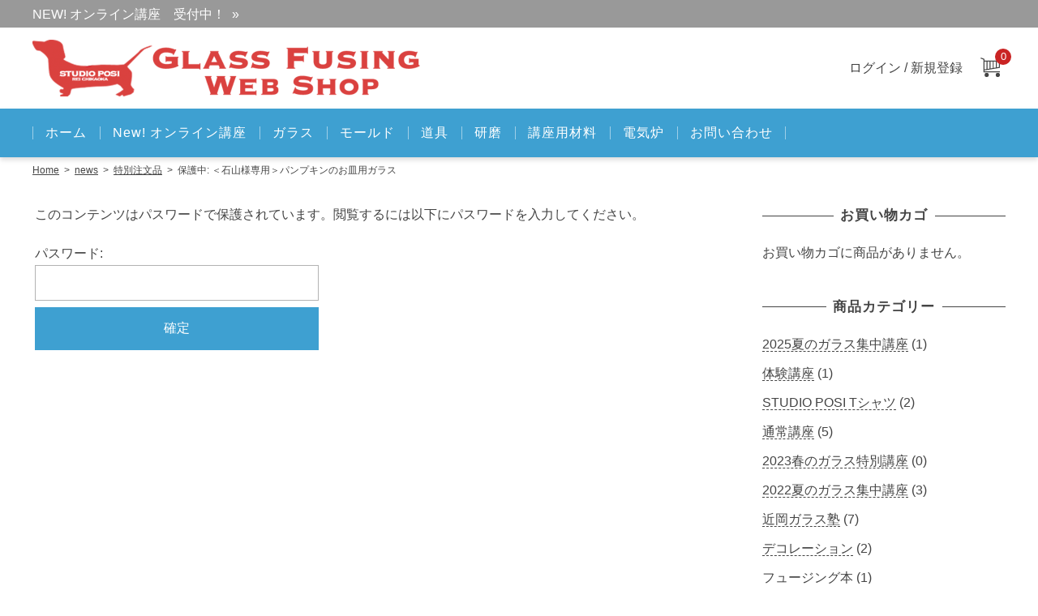

--- FILE ---
content_type: text/html; charset=UTF-8
request_url: https://shop.studioposi.com/shop/personal/ishiyama/
body_size: 16476
content:
<!DOCTYPE html>
<html dir="ltr" lang="ja" prefix="og: https://ogp.me/ns#">
<head>
<meta charset="UTF-8">
<meta name="viewport" content="width=device-width, initial-scale=1, viewport-fit=cover">
<title>保護中: ＜石山様専用＞パンプキンのお皿用ガラス | STUDIO POSI GLASS FUSING WEB SHOP</title>

		<!-- All in One SEO Pro 4.9.0 - aioseo.com -->
	<meta name="robots" content="max-image-preview:large" />
	<link rel="canonical" href="https://shop.studioposi.com/shop/personal/ishiyama/" />
	<meta name="generator" content="All in One SEO Pro (AIOSEO) 4.9.0" />
		<meta property="og:locale" content="ja_JP" />
		<meta property="og:site_name" content="STUDIO POSI GLASS FUSING WEB SHOP | スタジオポジ　オンラインショップ" />
		<meta property="og:type" content="article" />
		<meta property="og:title" content="保護中: ＜石山様専用＞パンプキンのお皿用ガラス | STUDIO POSI GLASS FUSING WEB SHOP" />
		<meta property="og:url" content="https://shop.studioposi.com/shop/personal/ishiyama/" />
		<meta property="og:image" content="https://shop.studioposi.com/wp-content/uploads/2021/08/cropped-shoplogo.png" />
		<meta property="og:image:secure_url" content="https://shop.studioposi.com/wp-content/uploads/2021/08/cropped-shoplogo.png" />
		<meta property="article:published_time" content="2022-09-07T12:16:46+00:00" />
		<meta property="article:modified_time" content="2022-11-09T04:07:43+00:00" />
		<meta property="article:publisher" content="https://facebook.com/rei_chikaoka" />
		<meta name="twitter:card" content="summary" />
		<meta name="twitter:site" content="@rei_chikaoka" />
		<meta name="twitter:title" content="保護中: ＜石山様専用＞パンプキンのお皿用ガラス | STUDIO POSI GLASS FUSING WEB SHOP" />
		<meta name="twitter:image" content="https://shop.studioposi.com/wp-content/uploads/2021/08/cropped-shoplogo.png" />
		<script type="application/ld+json" class="aioseo-schema">
			{"@context":"https:\/\/schema.org","@graph":[{"@type":"BreadcrumbList","@id":"https:\/\/shop.studioposi.com\/shop\/personal\/ishiyama\/#breadcrumblist","itemListElement":[{"@type":"ListItem","@id":"https:\/\/shop.studioposi.com#listItem","position":1,"name":"\u30db\u30fc\u30e0","item":"https:\/\/shop.studioposi.com","nextItem":{"@type":"ListItem","@id":"https:\/\/shop.studioposi.com\/product-category\/personal\/#listItem","name":"\u7279\u5225\u6ce8\u6587\u54c1"}},{"@type":"ListItem","@id":"https:\/\/shop.studioposi.com\/product-category\/personal\/#listItem","position":2,"name":"\u7279\u5225\u6ce8\u6587\u54c1","item":"https:\/\/shop.studioposi.com\/product-category\/personal\/","nextItem":{"@type":"ListItem","@id":"https:\/\/shop.studioposi.com\/shop\/personal\/ishiyama\/#listItem","name":"\u4fdd\u8b77\u4e2d: \uff1c\u77f3\u5c71\u69d8\u5c02\u7528\uff1e\u30d1\u30f3\u30d7\u30ad\u30f3\u306e\u304a\u76bf\u7528\u30ac\u30e9\u30b9"},"previousItem":{"@type":"ListItem","@id":"https:\/\/shop.studioposi.com#listItem","name":"\u30db\u30fc\u30e0"}},{"@type":"ListItem","@id":"https:\/\/shop.studioposi.com\/shop\/personal\/ishiyama\/#listItem","position":3,"name":"\u4fdd\u8b77\u4e2d: \uff1c\u77f3\u5c71\u69d8\u5c02\u7528\uff1e\u30d1\u30f3\u30d7\u30ad\u30f3\u306e\u304a\u76bf\u7528\u30ac\u30e9\u30b9","previousItem":{"@type":"ListItem","@id":"https:\/\/shop.studioposi.com\/product-category\/personal\/#listItem","name":"\u7279\u5225\u6ce8\u6587\u54c1"}}]},{"@type":"ItemPage","@id":"https:\/\/shop.studioposi.com\/shop\/personal\/ishiyama\/#itempage","url":"https:\/\/shop.studioposi.com\/shop\/personal\/ishiyama\/","name":"\u4fdd\u8b77\u4e2d: \uff1c\u77f3\u5c71\u69d8\u5c02\u7528\uff1e\u30d1\u30f3\u30d7\u30ad\u30f3\u306e\u304a\u76bf\u7528\u30ac\u30e9\u30b9 | STUDIO POSI GLASS FUSING WEB SHOP","inLanguage":"ja","isPartOf":{"@id":"https:\/\/shop.studioposi.com\/#website"},"breadcrumb":{"@id":"https:\/\/shop.studioposi.com\/shop\/personal\/ishiyama\/#breadcrumblist"},"image":{"@type":"ImageObject","url":"https:\/\/shop.studioposi.com\/wp-content\/uploads\/2021\/09\/pumpkin_material.png","@id":"https:\/\/shop.studioposi.com\/shop\/personal\/ishiyama\/#mainImage","width":600,"height":600},"primaryImageOfPage":{"@id":"https:\/\/shop.studioposi.com\/shop\/personal\/ishiyama\/#mainImage"},"datePublished":"2022-09-07T21:16:46+09:00","dateModified":"2022-11-09T13:07:43+09:00"},{"@type":"Organization","@id":"https:\/\/shop.studioposi.com\/#organization","name":"STUDIO POSI","description":"\u30b9\u30bf\u30b8\u30aa\u30dd\u30b8\u3000\u30aa\u30f3\u30e9\u30a4\u30f3\u30b7\u30e7\u30c3\u30d7","url":"https:\/\/shop.studioposi.com\/","telephone":"+81425933926","logo":{"@type":"ImageObject","url":"https:\/\/shop.studioposi.com\/wp-content\/uploads\/2019\/10\/posi-logo\u3088\u3053\uff11\uff09\u306e\u30b3\u30d2\u309a\u30fc.png","@id":"https:\/\/shop.studioposi.com\/shop\/personal\/ishiyama\/#organizationLogo","width":1200,"height":300},"image":{"@id":"https:\/\/shop.studioposi.com\/shop\/personal\/ishiyama\/#organizationLogo"},"sameAs":["https:\/\/facebook.com\/rei_chikaoka","https:\/\/x.com\/rei_chikaoka","https:\/\/instagram.com\/rei_chikaoka","https:\/\/pinterest.com\/rei_chikaoka","https:\/\/youtube.com\/rei_chikaoka","https:\/\/linkedin.com\/in\/rei_chikaoka"]},{"@type":"WebPage","@id":"https:\/\/shop.studioposi.com\/shop\/personal\/ishiyama\/#webpage","url":"https:\/\/shop.studioposi.com\/shop\/personal\/ishiyama\/","name":"\u4fdd\u8b77\u4e2d: \uff1c\u77f3\u5c71\u69d8\u5c02\u7528\uff1e\u30d1\u30f3\u30d7\u30ad\u30f3\u306e\u304a\u76bf\u7528\u30ac\u30e9\u30b9 | STUDIO POSI GLASS FUSING WEB SHOP","inLanguage":"ja","isPartOf":{"@id":"https:\/\/shop.studioposi.com\/#website"},"breadcrumb":{"@id":"https:\/\/shop.studioposi.com\/shop\/personal\/ishiyama\/#breadcrumblist"},"image":{"@type":"ImageObject","url":"https:\/\/shop.studioposi.com\/wp-content\/uploads\/2021\/09\/pumpkin_material.png","@id":"https:\/\/shop.studioposi.com\/shop\/personal\/ishiyama\/#mainImage","width":600,"height":600},"primaryImageOfPage":{"@id":"https:\/\/shop.studioposi.com\/shop\/personal\/ishiyama\/#mainImage"},"datePublished":"2022-09-07T21:16:46+09:00","dateModified":"2022-11-09T13:07:43+09:00"},{"@type":"WebSite","@id":"https:\/\/shop.studioposi.com\/#website","url":"https:\/\/shop.studioposi.com\/","name":"STUDIO POSI GLASS FUSING WEB SHOP","description":"\u30b9\u30bf\u30b8\u30aa\u30dd\u30b8\u3000\u30aa\u30f3\u30e9\u30a4\u30f3\u30b7\u30e7\u30c3\u30d7","inLanguage":"ja","publisher":{"@id":"https:\/\/shop.studioposi.com\/#organization"}}]}
		</script>
		<!-- All in One SEO Pro -->

<link rel='dns-prefetch' href='//webfonts.xserver.jp' />
<link rel="alternate" type="application/rss+xml" title="STUDIO POSI GLASS FUSING WEB SHOP &raquo; フィード" href="https://shop.studioposi.com/feed/" />
<link rel="alternate" type="application/rss+xml" title="STUDIO POSI GLASS FUSING WEB SHOP &raquo; コメントフィード" href="https://shop.studioposi.com/comments/feed/" />
		<!-- This site uses the Google Analytics by MonsterInsights plugin v9.3.1 - Using Analytics tracking - https://www.monsterinsights.com/ -->
		<!-- Note: MonsterInsights is not currently configured on this site. The site owner needs to authenticate with Google Analytics in the MonsterInsights settings panel. -->
					<!-- No tracking code set -->
				<!-- / Google Analytics by MonsterInsights -->
		<script>
window._wpemojiSettings = {"baseUrl":"https:\/\/s.w.org\/images\/core\/emoji\/14.0.0\/72x72\/","ext":".png","svgUrl":"https:\/\/s.w.org\/images\/core\/emoji\/14.0.0\/svg\/","svgExt":".svg","source":{"concatemoji":"https:\/\/shop.studioposi.com\/wp-includes\/js\/wp-emoji-release.min.js?ver=6.4.7"}};
/*! This file is auto-generated */
!function(i,n){var o,s,e;function c(e){try{var t={supportTests:e,timestamp:(new Date).valueOf()};sessionStorage.setItem(o,JSON.stringify(t))}catch(e){}}function p(e,t,n){e.clearRect(0,0,e.canvas.width,e.canvas.height),e.fillText(t,0,0);var t=new Uint32Array(e.getImageData(0,0,e.canvas.width,e.canvas.height).data),r=(e.clearRect(0,0,e.canvas.width,e.canvas.height),e.fillText(n,0,0),new Uint32Array(e.getImageData(0,0,e.canvas.width,e.canvas.height).data));return t.every(function(e,t){return e===r[t]})}function u(e,t,n){switch(t){case"flag":return n(e,"\ud83c\udff3\ufe0f\u200d\u26a7\ufe0f","\ud83c\udff3\ufe0f\u200b\u26a7\ufe0f")?!1:!n(e,"\ud83c\uddfa\ud83c\uddf3","\ud83c\uddfa\u200b\ud83c\uddf3")&&!n(e,"\ud83c\udff4\udb40\udc67\udb40\udc62\udb40\udc65\udb40\udc6e\udb40\udc67\udb40\udc7f","\ud83c\udff4\u200b\udb40\udc67\u200b\udb40\udc62\u200b\udb40\udc65\u200b\udb40\udc6e\u200b\udb40\udc67\u200b\udb40\udc7f");case"emoji":return!n(e,"\ud83e\udef1\ud83c\udffb\u200d\ud83e\udef2\ud83c\udfff","\ud83e\udef1\ud83c\udffb\u200b\ud83e\udef2\ud83c\udfff")}return!1}function f(e,t,n){var r="undefined"!=typeof WorkerGlobalScope&&self instanceof WorkerGlobalScope?new OffscreenCanvas(300,150):i.createElement("canvas"),a=r.getContext("2d",{willReadFrequently:!0}),o=(a.textBaseline="top",a.font="600 32px Arial",{});return e.forEach(function(e){o[e]=t(a,e,n)}),o}function t(e){var t=i.createElement("script");t.src=e,t.defer=!0,i.head.appendChild(t)}"undefined"!=typeof Promise&&(o="wpEmojiSettingsSupports",s=["flag","emoji"],n.supports={everything:!0,everythingExceptFlag:!0},e=new Promise(function(e){i.addEventListener("DOMContentLoaded",e,{once:!0})}),new Promise(function(t){var n=function(){try{var e=JSON.parse(sessionStorage.getItem(o));if("object"==typeof e&&"number"==typeof e.timestamp&&(new Date).valueOf()<e.timestamp+604800&&"object"==typeof e.supportTests)return e.supportTests}catch(e){}return null}();if(!n){if("undefined"!=typeof Worker&&"undefined"!=typeof OffscreenCanvas&&"undefined"!=typeof URL&&URL.createObjectURL&&"undefined"!=typeof Blob)try{var e="postMessage("+f.toString()+"("+[JSON.stringify(s),u.toString(),p.toString()].join(",")+"));",r=new Blob([e],{type:"text/javascript"}),a=new Worker(URL.createObjectURL(r),{name:"wpTestEmojiSupports"});return void(a.onmessage=function(e){c(n=e.data),a.terminate(),t(n)})}catch(e){}c(n=f(s,u,p))}t(n)}).then(function(e){for(var t in e)n.supports[t]=e[t],n.supports.everything=n.supports.everything&&n.supports[t],"flag"!==t&&(n.supports.everythingExceptFlag=n.supports.everythingExceptFlag&&n.supports[t]);n.supports.everythingExceptFlag=n.supports.everythingExceptFlag&&!n.supports.flag,n.DOMReady=!1,n.readyCallback=function(){n.DOMReady=!0}}).then(function(){return e}).then(function(){var e;n.supports.everything||(n.readyCallback(),(e=n.source||{}).concatemoji?t(e.concatemoji):e.wpemoji&&e.twemoji&&(t(e.twemoji),t(e.wpemoji)))}))}((window,document),window._wpemojiSettings);
</script>
<style id='wp-emoji-styles-inline-css'>

	img.wp-smiley, img.emoji {
		display: inline !important;
		border: none !important;
		box-shadow: none !important;
		height: 1em !important;
		width: 1em !important;
		margin: 0 0.07em !important;
		vertical-align: -0.1em !important;
		background: none !important;
		padding: 0 !important;
	}
</style>
<link rel='stylesheet' id='wp-block-library-css' href='https://shop.studioposi.com/wp-includes/css/dist/block-library/style.min.css?ver=6.4.7' media='all' />
<link rel='stylesheet' id='aioseo/css/src/vue/standalone/blocks/table-of-contents/global.scss-css' href='https://shop.studioposi.com/wp-content/plugins/all-in-one-seo-pack-pro/dist/Pro/assets/css/table-of-contents/global.e90f6d47.css?ver=4.9.0' media='all' />
<link rel='stylesheet' id='aioseo/css/src/vue/standalone/blocks/pro/recipe/global.scss-css' href='https://shop.studioposi.com/wp-content/plugins/all-in-one-seo-pack-pro/dist/Pro/assets/css/recipe/global.67a3275f.css?ver=4.9.0' media='all' />
<link rel='stylesheet' id='aioseo/css/src/vue/standalone/blocks/pro/product/global.scss-css' href='https://shop.studioposi.com/wp-content/plugins/all-in-one-seo-pack-pro/dist/Pro/assets/css/product/global.61066cfb.css?ver=4.9.0' media='all' />
<link rel='stylesheet' id='aioseo-eeat/css/src/vue/standalone/blocks/author-bio/global.scss-css' href='https://shop.studioposi.com/wp-content/plugins/aioseo-eeat/dist/Pro/assets/css/author-bio/global.lvru5eV8.css?ver=1.2.6' media='all' />
<link rel='stylesheet' id='aioseo-local-business/css/src/assets/scss/business-info.scss-css' href='https://shop.studioposi.com/wp-content/plugins/aioseo-local-business/dist/css/business-info.DlwHGRMe.css?ver=1.3.12' media='all' />
<link rel='stylesheet' id='aioseo-local-business/css/src/assets/scss/opening-hours.scss-css' href='https://shop.studioposi.com/wp-content/plugins/aioseo-local-business/dist/css/opening-hours.Bg1Edlf_.css?ver=1.3.12' media='all' />
<link rel='stylesheet' id='amazon-payments-advanced-blocks-log-out-banner-css' href='https://shop.studioposi.com/wp-content/plugins/woocommerce-gateway-amazon-payments-advanced/build/js/blocks/log-out-banner/style-index.css?ver=7b7a8388c5cd363f116c' media='all' />
<style id='classic-theme-styles-inline-css'>
/*! This file is auto-generated */
.wp-block-button__link{color:#fff;background-color:#32373c;border-radius:9999px;box-shadow:none;text-decoration:none;padding:calc(.667em + 2px) calc(1.333em + 2px);font-size:1.125em}.wp-block-file__button{background:#32373c;color:#fff;text-decoration:none}
</style>
<style id='global-styles-inline-css'>
body{--wp--preset--color--black: #000000;--wp--preset--color--cyan-bluish-gray: #abb8c3;--wp--preset--color--white: #fff;--wp--preset--color--pale-pink: #f78da7;--wp--preset--color--vivid-red: #cf2e2e;--wp--preset--color--luminous-vivid-orange: #ff6900;--wp--preset--color--luminous-vivid-amber: #fcb900;--wp--preset--color--light-green-cyan: #7bdcb5;--wp--preset--color--vivid-green-cyan: #00d084;--wp--preset--color--pale-cyan-blue: #8ed1fc;--wp--preset--color--vivid-cyan-blue: #0693e3;--wp--preset--color--vivid-purple: #9b51e0;--wp--preset--color--accent: #3ea0d1;--wp--preset--color--very-light-gray: #eee;--wp--preset--color--very-dark-gray: #313131;--wp--preset--color--very-light-pink: #ffe9ec;--wp--preset--color--very-light-blue: #e8f4f8;--wp--preset--color--very-light-yellow: #ffffd4;--wp--preset--gradient--vivid-cyan-blue-to-vivid-purple: linear-gradient(135deg,rgba(6,147,227,1) 0%,rgb(155,81,224) 100%);--wp--preset--gradient--light-green-cyan-to-vivid-green-cyan: linear-gradient(135deg,rgb(122,220,180) 0%,rgb(0,208,130) 100%);--wp--preset--gradient--luminous-vivid-amber-to-luminous-vivid-orange: linear-gradient(135deg,rgba(252,185,0,1) 0%,rgba(255,105,0,1) 100%);--wp--preset--gradient--luminous-vivid-orange-to-vivid-red: linear-gradient(135deg,rgba(255,105,0,1) 0%,rgb(207,46,46) 100%);--wp--preset--gradient--very-light-gray-to-cyan-bluish-gray: linear-gradient(135deg,rgb(238,238,238) 0%,rgb(169,184,195) 100%);--wp--preset--gradient--cool-to-warm-spectrum: linear-gradient(135deg,rgb(74,234,220) 0%,rgb(151,120,209) 20%,rgb(207,42,186) 40%,rgb(238,44,130) 60%,rgb(251,105,98) 80%,rgb(254,248,76) 100%);--wp--preset--gradient--blush-light-purple: linear-gradient(135deg,rgb(255,206,236) 0%,rgb(152,150,240) 100%);--wp--preset--gradient--blush-bordeaux: linear-gradient(135deg,rgb(254,205,165) 0%,rgb(254,45,45) 50%,rgb(107,0,62) 100%);--wp--preset--gradient--luminous-dusk: linear-gradient(135deg,rgb(255,203,112) 0%,rgb(199,81,192) 50%,rgb(65,88,208) 100%);--wp--preset--gradient--pale-ocean: linear-gradient(135deg,rgb(255,245,203) 0%,rgb(182,227,212) 50%,rgb(51,167,181) 100%);--wp--preset--gradient--electric-grass: linear-gradient(135deg,rgb(202,248,128) 0%,rgb(113,206,126) 100%);--wp--preset--gradient--midnight: linear-gradient(135deg,rgb(2,3,129) 0%,rgb(40,116,252) 100%);--wp--preset--font-size--small: 13px;--wp--preset--font-size--medium: 20px;--wp--preset--font-size--large: 36px;--wp--preset--font-size--x-large: 42px;--wp--preset--font-family--inter: "Inter", sans-serif;--wp--preset--font-family--cardo: Cardo;--wp--preset--spacing--20: 0.44rem;--wp--preset--spacing--30: 0.67rem;--wp--preset--spacing--40: 1rem;--wp--preset--spacing--50: 1.5rem;--wp--preset--spacing--60: 2.25rem;--wp--preset--spacing--70: 3.38rem;--wp--preset--spacing--80: 5.06rem;--wp--preset--shadow--natural: 6px 6px 9px rgba(0, 0, 0, 0.2);--wp--preset--shadow--deep: 12px 12px 50px rgba(0, 0, 0, 0.4);--wp--preset--shadow--sharp: 6px 6px 0px rgba(0, 0, 0, 0.2);--wp--preset--shadow--outlined: 6px 6px 0px -3px rgba(255, 255, 255, 1), 6px 6px rgba(0, 0, 0, 1);--wp--preset--shadow--crisp: 6px 6px 0px rgba(0, 0, 0, 1);}:where(.is-layout-flex){gap: 0.5em;}:where(.is-layout-grid){gap: 0.5em;}body .is-layout-flow > .alignleft{float: left;margin-inline-start: 0;margin-inline-end: 2em;}body .is-layout-flow > .alignright{float: right;margin-inline-start: 2em;margin-inline-end: 0;}body .is-layout-flow > .aligncenter{margin-left: auto !important;margin-right: auto !important;}body .is-layout-constrained > .alignleft{float: left;margin-inline-start: 0;margin-inline-end: 2em;}body .is-layout-constrained > .alignright{float: right;margin-inline-start: 2em;margin-inline-end: 0;}body .is-layout-constrained > .aligncenter{margin-left: auto !important;margin-right: auto !important;}body .is-layout-constrained > :where(:not(.alignleft):not(.alignright):not(.alignfull)){max-width: var(--wp--style--global--content-size);margin-left: auto !important;margin-right: auto !important;}body .is-layout-constrained > .alignwide{max-width: var(--wp--style--global--wide-size);}body .is-layout-flex{display: flex;}body .is-layout-flex{flex-wrap: wrap;align-items: center;}body .is-layout-flex > *{margin: 0;}body .is-layout-grid{display: grid;}body .is-layout-grid > *{margin: 0;}:where(.wp-block-columns.is-layout-flex){gap: 2em;}:where(.wp-block-columns.is-layout-grid){gap: 2em;}:where(.wp-block-post-template.is-layout-flex){gap: 1.25em;}:where(.wp-block-post-template.is-layout-grid){gap: 1.25em;}.has-black-color{color: var(--wp--preset--color--black) !important;}.has-cyan-bluish-gray-color{color: var(--wp--preset--color--cyan-bluish-gray) !important;}.has-white-color{color: var(--wp--preset--color--white) !important;}.has-pale-pink-color{color: var(--wp--preset--color--pale-pink) !important;}.has-vivid-red-color{color: var(--wp--preset--color--vivid-red) !important;}.has-luminous-vivid-orange-color{color: var(--wp--preset--color--luminous-vivid-orange) !important;}.has-luminous-vivid-amber-color{color: var(--wp--preset--color--luminous-vivid-amber) !important;}.has-light-green-cyan-color{color: var(--wp--preset--color--light-green-cyan) !important;}.has-vivid-green-cyan-color{color: var(--wp--preset--color--vivid-green-cyan) !important;}.has-pale-cyan-blue-color{color: var(--wp--preset--color--pale-cyan-blue) !important;}.has-vivid-cyan-blue-color{color: var(--wp--preset--color--vivid-cyan-blue) !important;}.has-vivid-purple-color{color: var(--wp--preset--color--vivid-purple) !important;}.has-black-background-color{background-color: var(--wp--preset--color--black) !important;}.has-cyan-bluish-gray-background-color{background-color: var(--wp--preset--color--cyan-bluish-gray) !important;}.has-white-background-color{background-color: var(--wp--preset--color--white) !important;}.has-pale-pink-background-color{background-color: var(--wp--preset--color--pale-pink) !important;}.has-vivid-red-background-color{background-color: var(--wp--preset--color--vivid-red) !important;}.has-luminous-vivid-orange-background-color{background-color: var(--wp--preset--color--luminous-vivid-orange) !important;}.has-luminous-vivid-amber-background-color{background-color: var(--wp--preset--color--luminous-vivid-amber) !important;}.has-light-green-cyan-background-color{background-color: var(--wp--preset--color--light-green-cyan) !important;}.has-vivid-green-cyan-background-color{background-color: var(--wp--preset--color--vivid-green-cyan) !important;}.has-pale-cyan-blue-background-color{background-color: var(--wp--preset--color--pale-cyan-blue) !important;}.has-vivid-cyan-blue-background-color{background-color: var(--wp--preset--color--vivid-cyan-blue) !important;}.has-vivid-purple-background-color{background-color: var(--wp--preset--color--vivid-purple) !important;}.has-black-border-color{border-color: var(--wp--preset--color--black) !important;}.has-cyan-bluish-gray-border-color{border-color: var(--wp--preset--color--cyan-bluish-gray) !important;}.has-white-border-color{border-color: var(--wp--preset--color--white) !important;}.has-pale-pink-border-color{border-color: var(--wp--preset--color--pale-pink) !important;}.has-vivid-red-border-color{border-color: var(--wp--preset--color--vivid-red) !important;}.has-luminous-vivid-orange-border-color{border-color: var(--wp--preset--color--luminous-vivid-orange) !important;}.has-luminous-vivid-amber-border-color{border-color: var(--wp--preset--color--luminous-vivid-amber) !important;}.has-light-green-cyan-border-color{border-color: var(--wp--preset--color--light-green-cyan) !important;}.has-vivid-green-cyan-border-color{border-color: var(--wp--preset--color--vivid-green-cyan) !important;}.has-pale-cyan-blue-border-color{border-color: var(--wp--preset--color--pale-cyan-blue) !important;}.has-vivid-cyan-blue-border-color{border-color: var(--wp--preset--color--vivid-cyan-blue) !important;}.has-vivid-purple-border-color{border-color: var(--wp--preset--color--vivid-purple) !important;}.has-vivid-cyan-blue-to-vivid-purple-gradient-background{background: var(--wp--preset--gradient--vivid-cyan-blue-to-vivid-purple) !important;}.has-light-green-cyan-to-vivid-green-cyan-gradient-background{background: var(--wp--preset--gradient--light-green-cyan-to-vivid-green-cyan) !important;}.has-luminous-vivid-amber-to-luminous-vivid-orange-gradient-background{background: var(--wp--preset--gradient--luminous-vivid-amber-to-luminous-vivid-orange) !important;}.has-luminous-vivid-orange-to-vivid-red-gradient-background{background: var(--wp--preset--gradient--luminous-vivid-orange-to-vivid-red) !important;}.has-very-light-gray-to-cyan-bluish-gray-gradient-background{background: var(--wp--preset--gradient--very-light-gray-to-cyan-bluish-gray) !important;}.has-cool-to-warm-spectrum-gradient-background{background: var(--wp--preset--gradient--cool-to-warm-spectrum) !important;}.has-blush-light-purple-gradient-background{background: var(--wp--preset--gradient--blush-light-purple) !important;}.has-blush-bordeaux-gradient-background{background: var(--wp--preset--gradient--blush-bordeaux) !important;}.has-luminous-dusk-gradient-background{background: var(--wp--preset--gradient--luminous-dusk) !important;}.has-pale-ocean-gradient-background{background: var(--wp--preset--gradient--pale-ocean) !important;}.has-electric-grass-gradient-background{background: var(--wp--preset--gradient--electric-grass) !important;}.has-midnight-gradient-background{background: var(--wp--preset--gradient--midnight) !important;}.has-small-font-size{font-size: var(--wp--preset--font-size--small) !important;}.has-medium-font-size{font-size: var(--wp--preset--font-size--medium) !important;}.has-large-font-size{font-size: var(--wp--preset--font-size--large) !important;}.has-x-large-font-size{font-size: var(--wp--preset--font-size--x-large) !important;}
.wp-block-navigation a:where(:not(.wp-element-button)){color: inherit;}
:where(.wp-block-post-template.is-layout-flex){gap: 1.25em;}:where(.wp-block-post-template.is-layout-grid){gap: 1.25em;}
:where(.wp-block-columns.is-layout-flex){gap: 2em;}:where(.wp-block-columns.is-layout-grid){gap: 2em;}
.wp-block-pullquote{font-size: 1.5em;line-height: 1.6;}
</style>
<link rel='stylesheet' id='contact-form-7-css' href='https://shop.studioposi.com/wp-content/plugins/contact-form-7/includes/css/styles.css?ver=5.9.3' media='all' />
<link rel='stylesheet' id='japacart-style-css' href='https://shop.studioposi.com/wp-content/themes/japacart/style.css?ver=0.0.106006' media='all' />
<style id='japacart-style-inline-css'>
:root{--japacart-font-size-base: 1rem;--japacart-font-family: Arial, "Hiragino Kaku Gothic Pro W3", "Hiragino Kaku Gothic ProN", Meiryo, sans-serif;--japacart-font-family-pre: Menlo, Consolas, monaco, monospace;--japacart-line-height-body: 1.8;--japacart-line-height-heading: 1.5;--japacart-color-text-primary: #444;--japacart-color-text-secondary: #767676;--japacart-color-border: #b3b3b3;--japacart-color-background-primary: #444;--japacart-color-background-secondary: #767676;--japacart-color-background-tertiary: #efefef;--japacart-color-accent: #3ea0d1;--japacart-width-thumbnail-sm: 150px;--japacart-height-thumbnail-sm: 150px;--japacart-width-thumbnail: 150px;--japacart-height-thumbnail: 150px;--japacart-color-header_bg: #ffffff;--japacart-color-header_text: #444444;--japacart-color-notificationbar-primary-text: #ffffff;--japacart-color-notificationbar-primary-bg: #999999;--japacart-text-align-notificationbar-primary: left;--japacart-font-size-notificationbar-primary: 16px;--japacart-color-notificationbar-secondary-text: #444444;--japacart-color-notificationbar-secondary-bg: #ffc315;--japacart-text-align-notificationbar-secondary: left;--japacart-font-size-notificationbar-secondary: 16px;--japacart-color-rating: #ffc315;--japacart-color-sale-badge: #ea372a;--japacart-color-cart-number: #CA2424;}
</style>
<link rel='stylesheet' id='japacart-blocks-wc-frontend-style-css' href='https://shop.studioposi.com/wp-content/plugins/japacart-blocks/blocks-wc/assets/css/frontend-style.css?ver=1.3.6' media='all' />
<link rel='stylesheet' id='photoswipe-css' href='https://shop.studioposi.com/wp-content/plugins/woocommerce/assets/css/photoswipe/photoswipe.min.css?ver=9.1.2' media='all' />
<link rel='stylesheet' id='photoswipe-default-skin-css' href='https://shop.studioposi.com/wp-content/plugins/woocommerce/assets/css/photoswipe/default-skin/default-skin.min.css?ver=9.1.2' media='all' />
<style id='woocommerce-inline-inline-css'>
.woocommerce form .form-row .required { visibility: visible; }
</style>
<link rel='stylesheet' id='wp-show-posts-css' href='https://shop.studioposi.com/wp-content/plugins/wp-show-posts/css/wp-show-posts-min.css?ver=1.1.6' media='all' />
<link rel='stylesheet' id='japacart-child-style-css' href='https://shop.studioposi.com/wp-content/themes/japacart-child/style.css?ver=1.0.0' media='all' />
<link rel='stylesheet' id='slick-style-css' href='https://shop.studioposi.com/wp-content/themes/japacart/assets/slick/slick.css?ver=1.8.1' media='all' />
<link rel='stylesheet' id='japacart-wc-style-css' href='https://shop.studioposi.com/wp-content/themes/japacart/assets/wc/css/wc-style.css?ver=6.4.7' media='all' />
<link rel='stylesheet' id='stripe_styles-css' href='https://shop.studioposi.com/wp-content/plugins/woocommerce-gateway-stripe/assets/css/stripe-styles.css?ver=7.9.1' media='all' />
<script src="https://shop.studioposi.com/wp-includes/js/jquery/jquery.min.js?ver=3.7.1" id="jquery-core-js"></script>
<script src="https://shop.studioposi.com/wp-includes/js/jquery/jquery-migrate.min.js?ver=3.4.1" id="jquery-migrate-js"></script>
<script src="//webfonts.xserver.jp/js/xserverv3.js?fadein=0&amp;ver=2.0.8" id="typesquare_std-js"></script>
<script src="https://shop.studioposi.com/wp-content/plugins/woocommerce/assets/js/jquery-blockui/jquery.blockUI.min.js?ver=2.7.0-wc.9.1.2" id="jquery-blockui-js" defer data-wp-strategy="defer"></script>
<script id="wc-add-to-cart-js-extra">
var wc_add_to_cart_params = {"ajax_url":"\/wp-admin\/admin-ajax.php","wc_ajax_url":"\/?wc-ajax=%%endpoint%%","i18n_view_cart":"\u304a\u8cb7\u3044\u7269\u30ab\u30b4\u3092\u8868\u793a","cart_url":"https:\/\/shop.studioposi.com\/cart\/","is_cart":"","cart_redirect_after_add":"no"};
</script>
<script src="https://shop.studioposi.com/wp-content/plugins/woocommerce/assets/js/frontend/add-to-cart.min.js?ver=9.1.2" id="wc-add-to-cart-js" defer data-wp-strategy="defer"></script>
<script src="https://shop.studioposi.com/wp-content/plugins/woocommerce/assets/js/zoom/jquery.zoom.min.js?ver=1.7.21-wc.9.1.2" id="zoom-js" defer data-wp-strategy="defer"></script>
<script src="https://shop.studioposi.com/wp-content/plugins/woocommerce/assets/js/flexslider/jquery.flexslider.min.js?ver=2.7.2-wc.9.1.2" id="flexslider-js" defer data-wp-strategy="defer"></script>
<script src="https://shop.studioposi.com/wp-content/plugins/woocommerce/assets/js/photoswipe/photoswipe.min.js?ver=4.1.1-wc.9.1.2" id="photoswipe-js" defer data-wp-strategy="defer"></script>
<script src="https://shop.studioposi.com/wp-content/plugins/woocommerce/assets/js/photoswipe/photoswipe-ui-default.min.js?ver=4.1.1-wc.9.1.2" id="photoswipe-ui-default-js" defer data-wp-strategy="defer"></script>
<script id="wc-single-product-js-extra">
var wc_single_product_params = {"i18n_required_rating_text":"\u8a55\u4fa1\u3092\u9078\u629e\u3057\u3066\u304f\u3060\u3055\u3044","review_rating_required":"yes","flexslider":{"rtl":false,"animation":"slide","smoothHeight":true,"directionNav":true,"controlNav":"thumbnails","slideshow":false,"animationSpeed":500,"animationLoop":false,"allowOneSlide":false},"zoom_enabled":"1","zoom_options":[],"photoswipe_enabled":"1","photoswipe_options":{"shareEl":false,"closeOnScroll":false,"history":false,"hideAnimationDuration":0,"showAnimationDuration":0},"flexslider_enabled":"1"};
</script>
<script src="https://shop.studioposi.com/wp-content/plugins/woocommerce/assets/js/frontend/single-product.min.js?ver=9.1.2" id="wc-single-product-js" defer data-wp-strategy="defer"></script>
<script src="https://shop.studioposi.com/wp-content/plugins/woocommerce/assets/js/js-cookie/js.cookie.min.js?ver=2.1.4-wc.9.1.2" id="js-cookie-js" defer data-wp-strategy="defer"></script>
<script id="woocommerce-js-extra">
var woocommerce_params = {"ajax_url":"\/wp-admin\/admin-ajax.php","wc_ajax_url":"\/?wc-ajax=%%endpoint%%"};
</script>
<script src="https://shop.studioposi.com/wp-content/plugins/woocommerce/assets/js/frontend/woocommerce.min.js?ver=9.1.2" id="woocommerce-js" defer data-wp-strategy="defer"></script>
<script id="WCPAY_ASSETS-js-extra">
var wcpayAssets = {"url":"https:\/\/shop.studioposi.com\/wp-content\/plugins\/woocommerce-payments\/dist\/"};
</script>
<script id="woocommerce-tokenization-form-js-extra">
var wc_tokenization_form_params = {"is_registration_required":"","is_logged_in":""};
</script>
<script src="https://shop.studioposi.com/wp-content/plugins/woocommerce/assets/js/frontend/tokenization-form.min.js?ver=9.1.2" id="woocommerce-tokenization-form-js"></script>
<link rel="https://api.w.org/" href="https://shop.studioposi.com/wp-json/" /><link rel="alternate" type="application/json" href="https://shop.studioposi.com/wp-json/wp/v2/product/7894" /><link rel="EditURI" type="application/rsd+xml" title="RSD" href="https://shop.studioposi.com/xmlrpc.php?rsd" />

<link rel='shortlink' href='https://shop.studioposi.com/?p=7894' />
<link rel="alternate" type="application/json+oembed" href="https://shop.studioposi.com/wp-json/oembed/1.0/embed?url=https%3A%2F%2Fshop.studioposi.com%2Fshop%2Fpersonal%2Fishiyama%2F" />
<link rel="alternate" type="text/xml+oembed" href="https://shop.studioposi.com/wp-json/oembed/1.0/embed?url=https%3A%2F%2Fshop.studioposi.com%2Fshop%2Fpersonal%2Fishiyama%2F&#038;format=xml" />
<meta name="cdp-version" content="1.5.0" />	<noscript><style>.woocommerce-product-gallery{ opacity: 1 !important; }</style></noscript>
	<style id='wp-fonts-local'>
@font-face{font-family:Inter;font-style:normal;font-weight:300 900;font-display:fallback;src:url('https://shop.studioposi.com/wp-content/plugins/woocommerce/assets/fonts/Inter-VariableFont_slnt,wght.woff2') format('woff2');font-stretch:normal;}
@font-face{font-family:Cardo;font-style:normal;font-weight:400;font-display:fallback;src:url('https://shop.studioposi.com/wp-content/plugins/woocommerce/assets/fonts/cardo_normal_400.woff2') format('woff2');}
</style>
<link rel="icon" href="https://shop.studioposi.com/wp-content/uploads/2019/10/cropped-posi-logonewclear-32x32.png" sizes="32x32" />
<link rel="icon" href="https://shop.studioposi.com/wp-content/uploads/2019/10/cropped-posi-logonewclear-192x192.png" sizes="192x192" />
<link rel="apple-touch-icon" href="https://shop.studioposi.com/wp-content/uploads/2019/10/cropped-posi-logonewclear-180x180.png" />
<meta name="msapplication-TileImage" content="https://shop.studioposi.com/wp-content/uploads/2019/10/cropped-posi-logonewclear-270x270.png" />
		<style id="wp-custom-css">
			.woocommerce .button {
	background-color: #3ea0d1;
}


.japacart-site-secondary img{
    display: none;
}
.japacart-site-secondary .copyright div{
	display: inline;
}

.children{
	display:none;
}
		</style>
		</head>
<body data-rsssl=1 id="body" class="product-template-default single single-product postid-7894 wp-custom-logo wp-embed-responsive theme-japacart woocommerce woocommerce-page woocommerce-no-js">
<div class="japacart-site">
<div class="japacart-site-primary">
<div class="japacart-header-notificationbar-primary">
	<div class="japacart-header-notificationbar-primary-inner">
		<p>
		<a href="https://studioposi.com/onlinelesson/">NEW! オンライン講座　受付中！</a>		</p>
	</div>
</div>
	<header class="japacart-header">
	<div class="japacart-header-inner">
		<div class="japacart-header-content">
		<p class="japacart-header-logo">
		<a href="https://shop.studioposi.com/" class="custom-logo-link" rel="home"><img width="956" height="140" src="https://shop.studioposi.com/wp-content/uploads/2021/08/cropped-shoplogo.png" class="custom-logo" alt="" decoding="async" fetchpriority="high" srcset="https://shop.studioposi.com/wp-content/uploads/2021/08/cropped-shoplogo.png 956w, https://shop.studioposi.com/wp-content/uploads/2021/08/cropped-shoplogo-300x44.png 300w, https://shop.studioposi.com/wp-content/uploads/2021/08/cropped-shoplogo-768x112.png 768w, https://shop.studioposi.com/wp-content/uploads/2021/08/cropped-shoplogo-800x117.png 800w" sizes="(max-width: 956px) 100vw, 956px" title="cropped-shoplogo.png | STUDIO POSI GLASS FUSING WEB SHOP" /></a>		</p>		<div class="japacart-header-utilities" id="js-header-utilities"><div class="account-unit has-cart-button"><ul class="account-unit-member">
		<li class="account-unit-member-item">
		<a href="https://shop.studioposi.com/my-account/">ログイン / 新規登録</a>
	</li>
	</ul>
<div class="account-unit-cart">
	<a href="https://shop.studioposi.com/cart/">
	<svg role="img" aria-label="カート" xmlns="http://www.w3.org/2000/svg" width="24" height="24" viewBox="0 -0.041 24 24"><path fill="#444" d="M24.004 12.685v-9.01H4.881V1.646L.629 0 0 1.053l3.675 1.419v15.753H24v-1.207H4.881v-1.145l19.123-3.188zm-3.832-7.804h2.625v6.782l-2.625.438v-7.22zm-3.828 0h2.621v7.421l-2.621.438V4.881zm-3.833 0h2.625v8.06l-2.625.438V4.881zm-3.831 0h2.625v8.699l-2.625.438V4.881zm-3.799 0h2.593v9.337l-2.593.433v-9.77z"/><circle fill="#444" cx="7.729" cy="21.394" r="2.565"/><circle fill="#444" cx="21.434" cy="21.394" r="2.565"/></svg>
		<span class="account-unit-cart-number">0</span>
	</a>
</div>
</div><!-- /.account-unit --><button id="js-hamburger" class="hamburger" type="button" aria-label="ナビゲーションを切り替え"><span class="hamburger-border"></span><span class="hamburger-border"></span><span class="hamburger-border"></span></button></div><!-- /.header-utilities -->		</div><!-- /.header-content -->
	</div><!-- /.header-inner -->
</header>
<div class="main-menu-wrapper"><div id="js-main-menu" class="main-menu"><nav><ul class="account-unit-member">
		<li class="account-unit-member-item">
		<a href="https://shop.studioposi.com/my-account/">ログイン / 新規登録</a>
	</li>
	</ul>
<ul id="js-main-menu-list" class="main-menu-list"><li id="menu-item-136" class="menu-item menu-item-type-custom menu-item-object-custom menu-item-home menu-item-136"><a href="https://shop.studioposi.com">ホーム</a><span><svg xmlns="http://www.w3.org/2000/svg" width="20" height="20" viewBox="-1.381 -5.487 20 20"><path fill="#FFF" d="M8.619 9.201h.001L17.238.583 16.657 0 8.62 8.039.582 0 0 .583z"/></svg></span></li>
<li id="menu-item-7135" class="menu-item menu-item-type-custom menu-item-object-custom menu-item-7135"><a href="https://studioposi.com/school/onlinelesson">New! オンライン講座</a><span><svg xmlns="http://www.w3.org/2000/svg" width="20" height="20" viewBox="-1.381 -5.487 20 20"><path fill="#FFF" d="M8.619 9.201h.001L17.238.583 16.657 0 8.62 8.039.582 0 0 .583z"/></svg></span></li>
<li id="menu-item-6444" class="menu-item menu-item-type-custom menu-item-object-custom menu-item-6444"><a href="https://shop.studioposi.com/product-category/glass/">ガラス</a><span><svg xmlns="http://www.w3.org/2000/svg" width="20" height="20" viewBox="-1.381 -5.487 20 20"><path fill="#FFF" d="M8.619 9.201h.001L17.238.583 16.657 0 8.62 8.039.582 0 0 .583z"/></svg></span></li>
<li id="menu-item-6383" class="menu-item menu-item-type-custom menu-item-object-custom menu-item-6383"><a href="https://shop.studioposi.com/product-category/mold/">モールド</a><span><svg xmlns="http://www.w3.org/2000/svg" width="20" height="20" viewBox="-1.381 -5.487 20 20"><path fill="#FFF" d="M8.619 9.201h.001L17.238.583 16.657 0 8.62 8.039.582 0 0 .583z"/></svg></span></li>
<li id="menu-item-6380" class="menu-item menu-item-type-taxonomy menu-item-object-product_cat menu-item-6380"><a href="https://shop.studioposi.com/product-category/tools/">道具</a><span><svg xmlns="http://www.w3.org/2000/svg" width="20" height="20" viewBox="-1.381 -5.487 20 20"><path fill="#FFF" d="M8.619 9.201h.001L17.238.583 16.657 0 8.62 8.039.582 0 0 .583z"/></svg></span></li>
<li id="menu-item-139" class="menu-item menu-item-type-taxonomy menu-item-object-product_cat menu-item-139"><a href="https://shop.studioposi.com/product-category/tools/polish/">研磨</a><span><svg xmlns="http://www.w3.org/2000/svg" width="20" height="20" viewBox="-1.381 -5.487 20 20"><path fill="#FFF" d="M8.619 9.201h.001L17.238.583 16.657 0 8.62 8.039.582 0 0 .583z"/></svg></span></li>
<li id="menu-item-7223" class="menu-item menu-item-type-custom menu-item-object-custom menu-item-7223"><a href="https://shop.studioposi.com/product-category/lesson_materials/">講座用材料</a><span><svg xmlns="http://www.w3.org/2000/svg" width="20" height="20" viewBox="-1.381 -5.487 20 20"><path fill="#FFF" d="M8.619 9.201h.001L17.238.583 16.657 0 8.62 8.039.582 0 0 .583z"/></svg></span></li>
<li id="menu-item-140" class="menu-item menu-item-type-taxonomy menu-item-object-product_cat menu-item-140"><a href="https://shop.studioposi.com/product-category/kiln/">電気炉</a><span><svg xmlns="http://www.w3.org/2000/svg" width="20" height="20" viewBox="-1.381 -5.487 20 20"><path fill="#FFF" d="M8.619 9.201h.001L17.238.583 16.657 0 8.62 8.039.582 0 0 .583z"/></svg></span></li>
<li id="menu-item-208" class="menu-item menu-item-type-post_type menu-item-object-page menu-item-208"><a href="https://shop.studioposi.com/inquirery/">お問い合わせ</a><span><svg xmlns="http://www.w3.org/2000/svg" width="20" height="20" viewBox="-1.381 -5.487 20 20"><path fill="#FFF" d="M8.619 9.201h.001L17.238.583 16.657 0 8.62 8.039.582 0 0 .583z"/></svg></span></li>
</ul></nav></div></div><!-- /.main-menu-wrapper --><ol class="breadcrumbs"><li><a href="https://shop.studioposi.com/">Home</a></li><li><a href="https://shop.studioposi.com/">news</a></li><li><a href="https://shop.studioposi.com/product-category/personal/">特別注文品</a></li><li>保護中: ＜石山様専用＞パンプキンのお皿用ガラス</li></ol><div class="japacart-content
 japacart-content-has-sidebar">
	<div class="japacart-main japacart-main-shop">
		<main>
	
					
			<div class="woocommerce-notices-wrapper"></div><form action="https://shop.studioposi.com/wp-login.php?action=postpass" class="post-password-form" method="post">
	<p>このコンテンツはパスワードで保護されています。閲覧するには以下にパスワードを入力してください。</p>
	<p><label for="pwbox-7894">パスワード: <input name="post_password" id="pwbox-7894" type="password" spellcheck="false" size="20" /></label> <input type="submit" name="Submit" value="確定" /></p></form>
	
		
			</main>
	</div><!-- /.japacart-main -->
	<aside class="japacart-sidebar japacart-sidebar-right"><div class="sidebar-widgets"><div id="woocommerce_widget_cart-5" class="widget woocommerce widget_shopping_cart widget-sidebar"><h2 class="widget-title">お買い物カゴ</h2><div class="widget_shopping_cart_content"></div></div><div id="woocommerce_product_categories-4" class="widget woocommerce widget_product_categories widget-sidebar"><h2 class="widget-title">商品カテゴリー</h2><ul class="product-categories"><li class="cat-item cat-item-275 cat-parent"><a href="https://shop.studioposi.com/product-category/2025summer_intensive/">2025夏のガラス集中講座</a> <span class="count">(1)</span><ul class='children'>
<li class="cat-item cat-item-276"><a href="https://shop.studioposi.com/product-category/2025summer_intensive/%e5%88%9d%e7%b4%9a%e3%82%b3%e3%83%bc%e3%82%b9/">初級コース</a> <span class="count">(0)</span></li>
</ul>
</li>
<li class="cat-item cat-item-218"><a href="https://shop.studioposi.com/product-category/triallesson/">体験講座</a> <span class="count">(1)</span></li>
<li class="cat-item cat-item-216"><a href="https://shop.studioposi.com/product-category/t-shirt/">STUDIO POSI Tシャツ</a> <span class="count">(2)</span></li>
<li class="cat-item cat-item-217 cat-parent"><a href="https://shop.studioposi.com/product-category/studioposilesson/">通常講座</a> <span class="count">(5)</span><ul class='children'>
<li class="cat-item cat-item-234"><a href="https://shop.studioposi.com/product-category/studioposilesson/2023summerspecial/">2023夏のガラス研磨特別講座</a> <span class="count">(1)</span></li>
<li class="cat-item cat-item-243"><a href="https://shop.studioposi.com/product-category/studioposilesson/2023autumnspecial/">2023秋のガラス特別講座</a> <span class="count">(1)</span></li>
<li class="cat-item cat-item-122"><a href="https://shop.studioposi.com/product-category/studioposilesson/polish-special/">研磨</a> <span class="count">(1)</span></li>
<li class="cat-item cat-item-123"><a href="https://shop.studioposi.com/product-category/studioposilesson/accessories/">アクセサリー</a> <span class="count">(0)</span></li>
</ul>
</li>
<li class="cat-item cat-item-231"><a href="https://shop.studioposi.com/product-category/2023springspecial/">2023春のガラス特別講座</a> <span class="count">(0)</span></li>
<li class="cat-item cat-item-202 cat-parent"><a href="https://shop.studioposi.com/product-category/intensive_2022/">2022夏のガラス集中講座</a> <span class="count">(3)</span><ul class='children'>
<li class="cat-item cat-item-204"><a href="https://shop.studioposi.com/product-category/intensive_2022/be/">初級コース</a> <span class="count">(1)</span></li>
<li class="cat-item cat-item-205"><a href="https://shop.studioposi.com/product-category/intensive_2022/im/">中級コース</a> <span class="count">(1)</span></li>
<li class="cat-item cat-item-206"><a href="https://shop.studioposi.com/product-category/intensive_2022/ad/">上級コース</a> <span class="count">(1)</span></li>
</ul>
</li>
<li class="cat-item cat-item-181 cat-parent"><a href="https://shop.studioposi.com/product-category/seminar/">近岡ガラス塾</a> <span class="count">(7)</span><ul class='children'>
<li class="cat-item cat-item-182"><a href="https://shop.studioposi.com/product-category/seminar/seminar_mo/">ガラス塾　朝ゼミ</a> <span class="count">(0)</span></li>
<li class="cat-item cat-item-183"><a href="https://shop.studioposi.com/product-category/seminar/seminar_n/">ガラス塾　夜ゼミ</a> <span class="count">(0)</span></li>
</ul>
</li>
<li class="cat-item cat-item-198"><a href="https://shop.studioposi.com/product-category/deco/">デコレーション</a> <span class="count">(2)</span></li>
<li class="cat-item cat-item-96"><a href="https://shop.studioposi.com/product-category/books/">フュージング本</a> <span class="count">(1)</span></li>
<li class="cat-item cat-item-107 cat-parent"><a href="https://shop.studioposi.com/product-category/newonline/">New!オンライン講座</a> <span class="count">(48)</span><ul class='children'>
<li class="cat-item cat-item-258 cat-parent"><a href="https://shop.studioposi.com/product-category/newonline/application/">受講申請</a> <span class="count">(5)</span>	<ul class='children'>
<li class="cat-item cat-item-263"><a href="https://shop.studioposi.com/product-category/newonline/application/%e3%81%b6%e3%81%a9%e3%81%86/">ぶどう</a> <span class="count">(1)</span></li>
<li class="cat-item cat-item-269"><a href="https://shop.studioposi.com/product-category/newonline/application/christmas_cake/">クリスマスケーキ</a> <span class="count">(1)</span></li>
<li class="cat-item cat-item-259"><a href="https://shop.studioposi.com/product-category/newonline/application/lotus_apply/">ロータス</a> <span class="count">(1)</span></li>
	</ul>
</li>
<li class="cat-item cat-item-108"><a href="https://shop.studioposi.com/product-category/newonline/starter_kiln/">初めての電気炉</a> <span class="count">(1)</span></li>
<li class="cat-item cat-item-109"><a href="https://shop.studioposi.com/product-category/newonline/starter_glasscut/">ガラスカットの基本</a> <span class="count">(1)</span></li>
<li class="cat-item cat-item-110 cat-parent"><a href="https://shop.studioposi.com/product-category/newonline/beginner/">初級</a> <span class="count">(5)</span>	<ul class='children'>
<li class="cat-item cat-item-116"><a href="https://shop.studioposi.com/product-category/newonline/beginner/be_1/">初級１</a> <span class="count">(2)</span></li>
<li class="cat-item cat-item-117"><a href="https://shop.studioposi.com/product-category/newonline/beginner/be_2/">初級２</a> <span class="count">(2)</span></li>
	</ul>
</li>
<li class="cat-item cat-item-111 cat-parent"><a href="https://shop.studioposi.com/product-category/newonline/intermediate/">中級・中上級</a> <span class="count">(10)</span>	<ul class='children'>
<li class="cat-item cat-item-190"><a href="https://shop.studioposi.com/product-category/newonline/intermediate/upmid_2/">中上級２</a> <span class="count">(2)</span></li>
<li class="cat-item cat-item-118"><a href="https://shop.studioposi.com/product-category/newonline/intermediate/mid_1/">中級１</a> <span class="count">(4)</span></li>
<li class="cat-item cat-item-119"><a href="https://shop.studioposi.com/product-category/newonline/intermediate/mid_2/">中級２</a> <span class="count">(0)</span></li>
<li class="cat-item cat-item-120"><a href="https://shop.studioposi.com/product-category/newonline/intermediate/upmid_1/">中上級１</a> <span class="count">(3)</span></li>
	</ul>
</li>
<li class="cat-item cat-item-112 cat-parent"><a href="https://shop.studioposi.com/product-category/newonline/advanced/">上級</a> <span class="count">(8)</span>	<ul class='children'>
<li class="cat-item cat-item-114"><a href="https://shop.studioposi.com/product-category/newonline/advanced/ad_1/">上級１</a> <span class="count">(4)</span></li>
<li class="cat-item cat-item-115"><a href="https://shop.studioposi.com/product-category/newonline/advanced/ad_2/">上級２</a> <span class="count">(4)</span></li>
	</ul>
</li>
<li class="cat-item cat-item-113 cat-parent"><a href="https://shop.studioposi.com/product-category/newonline/special/">スペシャル</a> <span class="count">(24)</span>	<ul class='children'>
<li class="cat-item cat-item-267"><a href="https://shop.studioposi.com/product-category/newonline/special/christmascake/">chrsimascake</a> <span class="count">(1)</span></li>
<li class="cat-item cat-item-270"><a href="https://shop.studioposi.com/product-category/newonline/special/peach/">もも</a> <span class="count">(2)</span></li>
<li class="cat-item cat-item-278"><a href="https://shop.studioposi.com/product-category/newonline/special/xmastree/">クリスマスツリー</a> <span class="count">(1)</span></li>
<li class="cat-item cat-item-219"><a href="https://shop.studioposi.com/product-category/newonline/special/lamp/">ランプ</a> <span class="count">(1)</span></li>
<li class="cat-item cat-item-223"><a href="https://shop.studioposi.com/product-category/newonline/special/kagamimochi/">鏡餅</a> <span class="count">(4)</span></li>
<li class="cat-item cat-item-225"><a href="https://shop.studioposi.com/product-category/newonline/special/sakura/">桜の小皿</a> <span class="count">(3)</span></li>
<li class="cat-item cat-item-235"><a href="https://shop.studioposi.com/product-category/newonline/special/crown/">クラウン</a> <span class="count">(2)</span></li>
<li class="cat-item cat-item-244"><a href="https://shop.studioposi.com/product-category/newonline/special/mimozasakura/">ミモザ＆さくら</a> <span class="count">(1)</span></li>
<li class="cat-item cat-item-251"><a href="https://shop.studioposi.com/product-category/newonline/special/lotus/">Summer Bowl ロータス</a> <span class="count">(2)</span></li>
<li class="cat-item cat-item-153"><a href="https://shop.studioposi.com/product-category/newonline/special/pumpkin/">パンプキンのお皿</a> <span class="count">(1)</span></li>
<li class="cat-item cat-item-170"><a href="https://shop.studioposi.com/product-category/newonline/special/ohinasama/">おひなさま</a> <span class="count">(1)</span></li>
<li class="cat-item cat-item-121"><a href="https://shop.studioposi.com/product-category/newonline/special/christmas/">クリスマス</a> <span class="count">(1)</span></li>
	</ul>
</li>
<li class="cat-item cat-item-152"><a href="https://shop.studioposi.com/product-category/newonline/pumpkin_helloween/">パンプキンのお皿</a> <span class="count">(0)</span></li>
</ul>
</li>
<li class="cat-item cat-item-70 cat-parent"><a href="https://shop.studioposi.com/product-category/mold/">モールド</a> <span class="count">(25)</span><ul class='children'>
<li class="cat-item cat-item-106"><a href="https://shop.studioposi.com/product-category/mold/ste_mold/">ステンレスモールド</a> <span class="count">(6)</span></li>
<li class="cat-item cat-item-25"><a href="https://shop.studioposi.com/product-category/mold/ce-mold/">素焼きモールド</a> <span class="count">(10)</span></li>
<li class="cat-item cat-item-57"><a href="https://shop.studioposi.com/product-category/mold/sf/">セラミックファイバー</a> <span class="count">(9)</span></li>
<li class="cat-item cat-item-68"><a href="https://shop.studioposi.com/product-category/mold/ca-mold/">キャスティングモールド</a> <span class="count">(5)</span></li>
</ul>
</li>
<li class="cat-item cat-item-29"><a href="https://shop.studioposi.com/product-category/kiln/">電気炉</a> <span class="count">(3)</span></li>
<li class="cat-item cat-item-43 cat-parent"><a href="https://shop.studioposi.com/product-category/tools/">道具</a> <span class="count">(28)</span><ul class='children'>
<li class="cat-item cat-item-44 cat-parent"><a href="https://shop.studioposi.com/product-category/tools/cutter/">ガラスカッター</a> <span class="count">(8)</span>	<ul class='children'>
<li class="cat-item cat-item-45"><a href="https://shop.studioposi.com/product-category/tools/cutter/tc01/">TC-01PR（カラー）</a> <span class="count">(6)</span></li>
<li class="cat-item cat-item-46"><a href="https://shop.studioposi.com/product-category/tools/cutter/tc21/">TC-21</a> <span class="count">(1)</span></li>
<li class="cat-item cat-item-47"><a href="https://shop.studioposi.com/product-category/tools/cutter/tc-10p/">TC-10P</a> <span class="count">(1)</span></li>
	</ul>
</li>
<li class="cat-item cat-item-63"><a href="https://shop.studioposi.com/product-category/tools/starterkit/">スターターキット</a> <span class="count">(1)</span></li>
<li class="cat-item cat-item-64"><a href="https://shop.studioposi.com/product-category/tools/grozer/">ペンチ</a> <span class="count">(1)</span></li>
<li class="cat-item cat-item-65"><a href="https://shop.studioposi.com/product-category/tools/cuttingoil/">カッティングオイル</a> <span class="count">(1)</span></li>
<li class="cat-item cat-item-30 cat-parent"><a href="https://shop.studioposi.com/product-category/tools/polish/">研磨道具</a> <span class="count">(14)</span>	<ul class='children'>
<li class="cat-item cat-item-158"><a href="https://shop.studioposi.com/product-category/tools/polish/diabit/">ダイヤビット</a> <span class="count">(4)</span></li>
<li class="cat-item cat-item-87"><a href="https://shop.studioposi.com/product-category/tools/polish/tablegrinder/">テーブルルーター</a> <span class="count">(5)</span></li>
<li class="cat-item cat-item-31"><a href="https://shop.studioposi.com/product-category/tools/polish/sdf/">SDF（Silky Diamond File)</a> <span class="count">(8)</span></li>
<li class="cat-item cat-item-32"><a href="https://shop.studioposi.com/product-category/tools/polish/celium/">セリウムパッド</a> <span class="count">(0)</span></li>
	</ul>
</li>
<li class="cat-item cat-item-95"><a href="https://shop.studioposi.com/product-category/tools/adhensive/">ガラス用接着剤</a> <span class="count">(1)</span></li>
</ul>
</li>
<li class="cat-item cat-item-79 cat-parent"><a href="https://shop.studioposi.com/product-category/glass/">ガラス</a> <span class="count">(23)</span><ul class='children'>
<li class="cat-item cat-item-80 cat-parent"><a href="https://shop.studioposi.com/product-category/glass/buf/">BUF</a> <span class="count">(0)</span>	<ul class='children'>
<li class="cat-item cat-item-81"><a href="https://shop.studioposi.com/product-category/glass/buf/buf-op/">BUF OP</a> <span class="count">(0)</span></li>
<li class="cat-item cat-item-82"><a href="https://shop.studioposi.com/product-category/glass/buf/buf-tp/">BUF TP</a> <span class="count">(0)</span></li>
	</ul>
</li>
<li class="cat-item cat-item-23 cat-parent"><a href="https://shop.studioposi.com/product-category/glass/90p/">COE90　パウダー</a> <span class="count">(22)</span>	<ul class='children'>
<li class="cat-item cat-item-26"><a href="https://shop.studioposi.com/product-category/glass/90p/tp/">透明色</a> <span class="count">(8)</span></li>
<li class="cat-item cat-item-27"><a href="https://shop.studioposi.com/product-category/glass/90p/op/">不透明色</a> <span class="count">(13)</span></li>
<li class="cat-item cat-item-38"><a href="https://shop.studioposi.com/product-category/glass/90p/p-tool/">パウダー道具</a> <span class="count">(1)</span></li>
	</ul>
</li>
</ul>
</li>
<li class="cat-item cat-item-59"><a href="https://shop.studioposi.com/product-category/lesson_materials/">講座用材料</a> <span class="count">(24)</span></li>
<li class="cat-item cat-item-72 current-cat cat-parent"><a href="https://shop.studioposi.com/product-category/personal/">特別注文品</a> <span class="count">(9)</span><ul class='children'>
<li class="cat-item cat-item-268"><a href="https://shop.studioposi.com/product-category/personal/openstudio/">openstudio</a> <span class="count">(2)</span></li>
</ul>
</li>
</ul></div><div id="nav_menu-6" class="widget widget_nav_menu widget-sidebar"><div class="menu-%e3%83%97%e3%83%a9%e3%82%a4%e3%83%90%e3%82%b7%e3%83%bc-container"><ul id="menu-%e3%83%97%e3%83%a9%e3%82%a4%e3%83%90%e3%82%b7%e3%83%bc" class="menu"><li id="menu-item-173" class="menu-item menu-item-type-post_type menu-item-object-page menu-item-privacy-policy menu-item-173"><a rel="privacy-policy" href="https://shop.studioposi.com/privacy-policy/">プライバシーポリシー</a></li>
<li id="menu-item-174" class="menu-item menu-item-type-post_type menu-item-object-page menu-item-174"><a href="https://shop.studioposi.com/%e7%89%b9%e5%ae%9a%e5%95%86%e5%8f%96%e5%bc%95%e6%b3%95%e3%81%ab%e5%9f%ba%e3%81%a5%e3%81%8f%e8%a1%a8%e7%a4%ba/">特定商取引法に基づく表示</a></li>
<li id="menu-item-253" class="menu-item menu-item-type-post_type menu-item-object-page menu-item-253"><a href="https://shop.studioposi.com/inquirery/">お問い合わせ</a></li>
</ul></div></div></div></aside></div><!-- /.japacart-content -->
</div><!-- /.japacart-site-primary -->
<div class="japacart-site-secondary">
<footer class="japacart-footer">		<div class="footer-menu"><div class="footer-menu-inner"><ul id="footer-menu-list" class="footer-menu-list"><li id="menu-item-143" class="menu-item menu-item-type-post_type menu-item-object-page menu-item-143"><a href="https://shop.studioposi.com/cart/">カート</a></li>
<li id="menu-item-6335" class="menu-item menu-item-type-post_type menu-item-object-page menu-item-6335"><a href="https://shop.studioposi.com/%e7%89%b9%e5%ae%9a%e5%95%86%e5%8f%96%e5%bc%95%e6%b3%95%e3%81%ab%e5%9f%ba%e3%81%a5%e3%81%8f%e8%a1%a8%e7%a4%ba/">特定商取引法に基づく表示</a></li>
<li id="menu-item-6336" class="menu-item menu-item-type-post_type menu-item-object-page menu-item-privacy-policy menu-item-6336"><a rel="privacy-policy" href="https://shop.studioposi.com/privacy-policy/">プライバシーポリシー</a></li>
<li id="menu-item-6400" class="menu-item menu-item-type-custom menu-item-object-custom menu-item-6400"><a href="https://studioposi.com">STUDIO POSI website</a></li>
</ul></div></div><!-- /.footer-menu --></footer><div style="background-color: #444; text-align: center; padding: 20px 15px 0;"><a href="https://japacart.com" target="_blank"><img alt="ネットショップ作成WordPressテーマ「Japacart ジャパカート」WooCommerce対応" src="https://shop.studioposi.com/wp-content/themes/japacart/assets/banner-lg.png"></a></div><div class="copyright">
<small>
<a href="https://shop.studioposi.com">&copy; 2021 STUDIO POSI GLASS FUSING WEB SHOP.</a></small>
</div>
			<script>
				jQuery(document).ready(function($) {
					$('#toggle-maintenance-mode').on('click', function(e) {
						e.preventDefault();

						$.ajax({
							url: 'https://shop.studioposi.com/wp-admin/admin-ajax.php',
							method: 'POST',
							data: {
								action: 'toggle_maintenance_mode',
								_ajax_nonce: '7c2193bf8d',
							},
							success: function(response) {
								if (response.success) {
									// Display the message
									const message = $('<div>', {
										text: response.data.message,
										css: {
											position: 'fixed',
											top: '50%',
											left: '50%',
											transform: 'translate(-50%, -50%)',
											background: '#323232',
											color: '#fff',
											padding: '20px 40px',
											fontSize: '16px',
											fontWeight: 'bold',
											textAlign: 'center',
											borderRadius: '8px',
											boxShadow: '0px 4px 6px rgba(0,0,0,0.3)',
											zIndex: 9999,
										},
									}).appendTo('body');

									setTimeout(function() {
										message.fadeOut(500, function() {
											$(this).remove();
											location.reload(); // Reload the page after the message fades out
										});
									}, 3000);
								} else {
									alert(response.data.message || 'An error occurred.');
								}
							},
							error: function() {
								alert('An unexpected error occurred.');
							},
						});
					});
				});
			</script>
		<script type="application/ld+json">{"@context":"https:\/\/schema.org\/","@type":"BreadcrumbList","itemListElement":[{"@type":"ListItem","position":1,"item":{"name":"news","@id":"https:\/\/shop.studioposi.com\/"}},{"@type":"ListItem","position":2,"item":{"name":"\u7279\u5225\u6ce8\u6587\u54c1","@id":"https:\/\/shop.studioposi.com\/product-category\/personal\/"}},{"@type":"ListItem","position":3,"item":{"name":"\u4fdd\u8b77\u4e2d: \uff1c\u77f3\u5c71\u69d8\u5c02\u7528\uff1e\u30d1\u30f3\u30d7\u30ad\u30f3\u306e\u304a\u76bf\u7528\u30ac\u30e9\u30b9","@id":"https:\/\/shop.studioposi.com\/shop\/personal\/ishiyama\/"}}]}</script>
<div class="pswp" tabindex="-1" role="dialog" aria-hidden="true">
	<div class="pswp__bg"></div>
	<div class="pswp__scroll-wrap">
		<div class="pswp__container">
			<div class="pswp__item"></div>
			<div class="pswp__item"></div>
			<div class="pswp__item"></div>
		</div>
		<div class="pswp__ui pswp__ui--hidden">
			<div class="pswp__top-bar">
				<div class="pswp__counter"></div>
				<button class="pswp__button pswp__button--close" aria-label="閉じる (Esc)"></button>
				<button class="pswp__button pswp__button--share" aria-label="シェア"></button>
				<button class="pswp__button pswp__button--fs" aria-label="全画面表示切り替え"></button>
				<button class="pswp__button pswp__button--zoom" aria-label="ズームイン/アウト"></button>
				<div class="pswp__preloader">
					<div class="pswp__preloader__icn">
						<div class="pswp__preloader__cut">
							<div class="pswp__preloader__donut"></div>
						</div>
					</div>
				</div>
			</div>
			<div class="pswp__share-modal pswp__share-modal--hidden pswp__single-tap">
				<div class="pswp__share-tooltip"></div>
			</div>
			<button class="pswp__button pswp__button--arrow--left" aria-label="前へ (左矢印)"></button>
			<button class="pswp__button pswp__button--arrow--right" aria-label="次へ (右矢印)"></button>
			<div class="pswp__caption">
				<div class="pswp__caption__center"></div>
			</div>
		</div>
	</div>
</div>
	<script>
		(function () {
			var c = document.body.className;
			c = c.replace(/woocommerce-no-js/, 'woocommerce-js');
			document.body.className = c;
		})();
	</script>
	<link rel='stylesheet' id='wc-blocks-style-css' href='https://shop.studioposi.com/wp-content/plugins/woocommerce/assets/client/blocks/wc-blocks.css?ver=wc-9.1.2' media='all' />
<script type="module" src="https://shop.studioposi.com/wp-content/plugins/all-in-one-seo-pack-pro/dist/Pro/assets/table-of-contents.95d0dfce.js?ver=4.9.0" id="aioseo/js/src/vue/standalone/blocks/table-of-contents/frontend.js-js"></script>
<script src="https://shop.studioposi.com/wp-content/plugins/contact-form-7/includes/swv/js/index.js?ver=5.9.3" id="swv-js"></script>
<script id="contact-form-7-js-extra">
var wpcf7 = {"api":{"root":"https:\/\/shop.studioposi.com\/wp-json\/","namespace":"contact-form-7\/v1"}};
</script>
<script src="https://shop.studioposi.com/wp-content/plugins/contact-form-7/includes/js/index.js?ver=5.9.3" id="contact-form-7-js"></script>
<script id="japacart-script-js-extra">
var japacart_values = {"home_slider_speed":"4000","key":""};
</script>
<script src="https://shop.studioposi.com/wp-content/themes/japacart/assets/js/script.js?ver=6.4.7" id="japacart-script-js"></script>
<script id="japacart-blocks-wc-frontend-script-js-extra">
var japacartblocks_wc_values = {"empty_message_products":"\u5546\u54c1\u304c\u898b\u3064\u304b\u308a\u307e\u305b\u3093\u3067\u3057\u305f\u3002","empty_message_categories":"\u30ab\u30c6\u30b4\u30ea\u30fc\u304c\u898b\u3064\u304b\u308a\u307e\u305b\u3093\u3067\u3057\u305f\u3002"};
</script>
<script src="https://shop.studioposi.com/wp-content/plugins/japacart-blocks/blocks-wc/assets/js/frontend-script.js?ver=1.3.6" id="japacart-blocks-wc-frontend-script-js"></script>
<script src="https://shop.studioposi.com/wp-content/plugins/woocommerce/assets/js/sourcebuster/sourcebuster.min.js?ver=9.1.2" id="sourcebuster-js-js"></script>
<script id="wc-order-attribution-js-extra">
var wc_order_attribution = {"params":{"lifetime":1.0000000000000000818030539140313095458623138256371021270751953125e-5,"session":30,"base64":false,"ajaxurl":"https:\/\/shop.studioposi.com\/wp-admin\/admin-ajax.php","prefix":"wc_order_attribution_","allowTracking":true},"fields":{"source_type":"current.typ","referrer":"current_add.rf","utm_campaign":"current.cmp","utm_source":"current.src","utm_medium":"current.mdm","utm_content":"current.cnt","utm_id":"current.id","utm_term":"current.trm","utm_source_platform":"current.plt","utm_creative_format":"current.fmt","utm_marketing_tactic":"current.tct","session_entry":"current_add.ep","session_start_time":"current_add.fd","session_pages":"session.pgs","session_count":"udata.vst","user_agent":"udata.uag"}};
</script>
<script src="https://shop.studioposi.com/wp-content/plugins/woocommerce/assets/js/frontend/order-attribution.min.js?ver=9.1.2" id="wc-order-attribution-js"></script>
<script src="https://shop.studioposi.com/wp-content/themes/japacart/assets/slick/slick.min.js?ver=1.8.1" id="slick-script-js"></script>
<script id="japacart-wc-script-js-extra">
var japacart_wc_values = {"country_render":"enable"};
</script>
<script src="https://shop.studioposi.com/wp-content/themes/japacart/assets/wc/js/wc-script.js?ver=6.4.7" id="japacart-wc-script-js"></script>
<script src="https://shop.studioposi.com/wp-content/plugins/woocommerce/assets/js/jquery-payment/jquery.payment.min.js?ver=3.0.0-wc.9.1.2" id="jquery-payment-js" data-wp-strategy="defer"></script>
<script src="https://js.stripe.com/v3/?ver=3.0" id="stripe-js"></script>
<script id="woocommerce_stripe-js-extra">
var wc_stripe_params = {"title":"\u30af\u30ec\u30b8\u30c3\u30c8\u30ab\u30fc\u30c9 (Stripe)","key":"pk_live_TjjLUem4Xap3bXNazM0Dsjfv00hpVN9W8U","i18n_terms":"\u521d\u3081\u306b\u5229\u7528\u898f\u7d04\u306b\u540c\u610f\u3057\u3066\u304f\u3060\u3055\u3044","i18n_required_fields":"\u521d\u3081\u306b\u8cfc\u5165\u624b\u7d9a\u304d\u306e\u5fc5\u9808\u30d5\u30a3\u30fc\u30eb\u30c9\u306b\u5165\u529b\u3057\u3066\u304f\u3060\u3055\u3044","updateFailedOrderNonce":"4bc7646950","updatePaymentIntentNonce":"772e8c8ae2","orderId":"0","checkout_url":"\/?wc-ajax=checkout","stripe_locale":"ja","no_prepaid_card_msg":"\u7533\u3057\u8a33\u3042\u308a\u307e\u305b\u3093\u304c\u3001\u73fe\u5728\u30d7\u30ea\u30da\u30a4\u30c9\u30ab\u30fc\u30c9\u306f\u53d7\u3051\u4ed8\u3051\u3066\u304a\u308a\u307e\u305b\u3093\u3002 \u3042\u306a\u305f\u306e\u30af\u30ec\u30b8\u30c3\u30c8\u30ab\u30fc\u30c9\u306f\u8acb\u6c42\u3055\u308c\u3066\u3044\u307e\u305b\u3093\u3002 \u5225\u306e\u304a\u652f\u6255\u3044\u65b9\u6cd5\u3067\u304a\u8a66\u3057\u304f\u3060\u3055\u3044\u3002","no_sepa_owner_msg":"IBAN \u30a2\u30ab\u30a6\u30f3\u30c8\u540d\u3092\u5165\u529b\u3057\u3066\u304f\u3060\u3055\u3044\u3002","no_sepa_iban_msg":"IBAN \u30a2\u30ab\u30a6\u30f3\u30c8\u756a\u53f7\u3092\u5165\u529b\u3057\u3066\u304f\u3060\u3055\u3044\u3002","payment_intent_error":"\u5199\u771f\u3092\u30a2\u30c3\u30d7\u30ed\u30fc\u30c9\u3067\u304d\u307e\u305b\u3093\u3067\u3057\u305f\u3002\u3082\u3046\u4e00\u5ea6\u304a\u8a66\u3057\u304f\u3060\u3055\u3044\u3002","sepa_mandate_notification":"email","allow_prepaid_card":"yes","inline_cc_form":"no","is_checkout":"no","return_url":"https:\/\/shop.studioposi.com\/checkout\/order-received\/?utm_nooverride=1","ajaxurl":"\/?wc-ajax=%%endpoint%%","stripe_nonce":"87715b34b9","statement_descriptor":"studioposi online shop","elements_options":[],"sepa_elements_options":{"supportedCountries":["SEPA"],"placeholderCountry":"JP","style":{"base":{"fontSize":"15px"}}},"invalid_owner_name":"\u8acb\u6c42\u5148\u306e\u540d\u3068\u59d3\u304c\u5fc5\u8981\u3067\u3059\u3002","is_change_payment_page":"no","is_add_payment_page":"no","is_pay_for_order_page":"no","elements_styling":"","elements_classes":"","add_card_nonce":"54eb62c228","create_payment_intent_nonce":"c305097036","cpf_cnpj_required_msg":"CPF\/CNPJ \u306f\u5fc5\u9808\u30d5\u30a3\u30fc\u30eb\u30c9\u3067\u3059","invalid_number":"\u30ab\u30fc\u30c9\u756a\u53f7\u306f\u6709\u52b9\u306a\u30af\u30ec\u30b8\u30c3\u30c8\u30ab\u30fc\u30c9\u756a\u53f7\u3067\u306f\u3042\u308a\u307e\u305b\u3093\u3002","invalid_expiry_month":"\u30ab\u30fc\u30c9\u306e\u6709\u52b9\u671f\u9650\u6708\u304c\u7121\u52b9\u3067\u3059\u3002","invalid_expiry_year":"\u30ab\u30fc\u30c9\u306e\u6709\u52b9\u671f\u9650\u5e74\u304c\u7121\u52b9\u3067\u3059\u3002","invalid_cvc":"\u30ab\u30fc\u30c9\u306e\u30bb\u30ad\u30e5\u30ea\u30c6\u30a3\u30b3\u30fc\u30c9\u304c\u7121\u52b9\u3067\u3059\u3002","incorrect_number":"\u30ab\u30fc\u30c9\u756a\u53f7\u304c\u6b63\u3057\u304f\u3042\u308a\u307e\u305b\u3093\u3002","incomplete_number":"\u30ab\u30fc\u30c9\u756a\u53f7\u306e\u5165\u529b\u304c\u5b8c\u4e86\u3057\u3066\u3044\u307e\u305b\u3093\u3002","incomplete_cvc":"\u30ab\u30fc\u30c9\u306e\u30bb\u30ad\u30e5\u30ea\u30c6\u30a3\u30b3\u30fc\u30c9\u304c\u4e0d\u5b8c\u5168\u3067\u3059\u3002","incomplete_expiry":"\u30ab\u30fc\u30c9\u306e\u6709\u52b9\u671f\u9650\u65e5\u306e\u5165\u529b\u304c\u5b8c\u4e86\u3057\u3066\u3044\u307e\u305b\u3093\u3002","expired_card":"\u30ab\u30fc\u30c9\u306e\u6709\u52b9\u671f\u9650\u304c\u904e\u304e\u3066\u3044\u307e\u3059\u3002","incorrect_cvc":"\u30ab\u30fc\u30c9\u306e\u30bb\u30ad\u30e5\u30ea\u30c6\u30a3\u30b3\u30fc\u30c9\u304c\u7121\u52b9\u3067\u3059\u3002","incorrect_zip":"\u30ab\u30fc\u30c9\u306e\u90f5\u4fbf\u756a\u53f7\u8a8d\u8a3c\u306b\u5931\u6557\u3057\u307e\u3057\u305f\u3002","postal_code_invalid":"\u90f5\u4fbf\u756a\u53f7\u304c\u7121\u52b9\u3067\u3059\u3002\u4fee\u6b63\u3057\u3066\u3082\u3046\u4e00\u5ea6\u304a\u8a66\u3057\u304f\u3060\u3055\u3044\u3002","invalid_expiry_year_past":"\u30ab\u30fc\u30c9\u306e\u6709\u52b9\u671f\u9650\u306e\u5e74\u3092\u904e\u304e\u3066\u3044\u307e\u3059","card_declined":"\u30ab\u30fc\u30c9\u304c\u62d2\u5426\u3055\u308c\u307e\u3057\u305f\u3002","missing":"\u8acb\u6c42\u5148\u306e\u304a\u5ba2\u69d8\u306b\u30ab\u30fc\u30c9\u304c\u8a2d\u5b9a\u3055\u308c\u3066\u3044\u307e\u305b\u3093\u3002","processing_error":"\u30ab\u30fc\u30c9\u306e\u51e6\u7406\u4e2d\u306b\u30a8\u30e9\u30fc\u304c\u767a\u751f\u3057\u307e\u3057\u305f\u3002","invalid_sofort_country":"\u8acb\u6c42\u5148\u56fd\u306f Sofort \u306b\u53d7\u3051\u5165\u308c\u3089\u308c\u307e\u305b\u3093\u3002 \u5225\u306e\u56fd\u306b\u304a\u8a66\u3057\u304f\u3060\u3055\u3044\u3002","email_invalid":"\u30e1\u30fc\u30eb\u30a2\u30c9\u30ec\u30b9\u304c\u7121\u52b9\u3067\u3059\u3002\u4fee\u6b63\u3057\u3066\u3082\u3046\u4e00\u5ea6\u304a\u8a66\u3057\u304f\u3060\u3055\u3044\u3002","invalid_request_error":"\u3053\u306e\u652f\u6255\u3044\u3092\u51e6\u7406\u3067\u304d\u307e\u305b\u3093\u3002\u3082\u3046\u4e00\u5ea6\u304a\u8a66\u3057\u3044\u305f\u3060\u304f\u304b\u3001\u4ee3\u66ff\u65b9\u6cd5\u3092\u3054\u5229\u7528\u304f\u3060\u3055\u3044\u3002","amount_too_large":"\u3053\u306e\u652f\u6255\u3044\u65b9\u6cd5\u3067\u306f\u6ce8\u6587\u306e\u5408\u8a08\u91d1\u984d\u304c\u9ad8\u3059\u304e\u307e\u3059","amount_too_small":"\u3053\u306e\u652f\u6255\u3044\u65b9\u6cd5\u3067\u306f\u6ce8\u6587\u5408\u8a08\u984d\u304c\u5c11\u306a\u3059\u304e\u307e\u3059","country_code_invalid":"\u56fd\u30b3\u30fc\u30c9\u304c\u7121\u52b9\u3067\u3059\u3002\u6709\u52b9\u306a\u56fd\u30b3\u30fc\u30c9\u3067\u3082\u3046\u4e00\u5ea6\u304a\u8a66\u3057\u304f\u3060\u3055\u3044","tax_id_invalid":"\u7121\u52b9\u306a\u7d0d\u7a0e\u8005\u756a\u53f7\u3067\u3059\u3002\u6709\u52b9\u306a\u7d0d\u7a0e\u8005\u756a\u53f7\u3067\u3082\u3046\u4e00\u5ea6\u304a\u8a66\u3057\u304f\u3060\u3055\u3044"};
</script>
<script src="https://shop.studioposi.com/wp-content/plugins/woocommerce-gateway-stripe/assets/js/stripe.min.js?ver=7.9.1" id="woocommerce_stripe-js"></script>
<script src="https://shop.studioposi.com/wp-content/plugins/woocommerce-for-japan/assets/js/checkout.min.js?ver=2.6.43" id="wc-pf-checkout-js"></script>
<script id="wc-cart-fragments-js-extra">
var wc_cart_fragments_params = {"ajax_url":"\/wp-admin\/admin-ajax.php","wc_ajax_url":"\/?wc-ajax=%%endpoint%%","cart_hash_key":"wc_cart_hash_ece7c9f7261a4ca432b2cac62cd3490c","fragment_name":"wc_fragments_ece7c9f7261a4ca432b2cac62cd3490c","request_timeout":"5000"};
</script>
<script src="https://shop.studioposi.com/wp-content/plugins/woocommerce/assets/js/frontend/cart-fragments.min.js?ver=9.1.2" id="wc-cart-fragments-js" defer data-wp-strategy="defer"></script>
<a href="#body" class="pagetop" id="js-pagetop"><svg role="img" aria-label="ページの先頭へ" xmlns="http://www.w3.org/2000/svg" width="32" height="32" viewBox="-4.733 -8.074 32 32"><path d="M11.267 0h-.001L0 11.266l.76.762L11.266 1.52l10.507 10.508.76-.762z"/></svg></a>
</div><!-- /.japacart-site-secondary -->
</div><!-- /.japacart-site -->
</body>
</html>


--- FILE ---
content_type: text/css
request_url: https://shop.studioposi.com/wp-content/themes/japacart/style.css?ver=0.0.106006
body_size: 14426
content:
@charset "UTF-8";
/*
Theme Name: Japacart Trial
Theme URI: https://japacart.com
Author: Japaweb
Description: Japacart is a WordPress theme with WooCommerce support.
Requires at least: 5.6
Requires PHP: 7.3
Version: 0.0.106006
License: GNU General Public License v2 or later
License URI: http://www.gnu.org/licenses/gpl-2.0.html
Text Domain: japacart
Tags: e-commerce
Details URI: https://japacart.com/changelog/
*/
/*====================================================================
   >>> TABLE OF CONTENTS: 目次
======================================================================

########## Reset and Base / リセットとベース ##########

########## HTML Elements / HTML要素 ##########

########## Layout / レイアウト ##########
- Site / サイト
- Header / ヘッダー
- Header Main Menu / ヘッダーメインメニュー
- Content / コンテンツ
- Footer / フッター

########## Page / ページ ##########
- Home / トップページ
- Pages / 下層ページ
- Search / 検索ページ
- Contact Form / お問い合わせフォーム（Plugin: Contact Form 7 & MW WP Form）
- Password protected / パスワード保護

########## Components / コンポーネント ##########
- Breadcrumbs / パンくず
- Hamburger / ハンバーガーメニュー
- Scroll to Top Button / ページの先頭へボタン
- Media / メディア
- Social Share Buttons / SNSシェアボタン
- Search Field / 検索窓
- Pagenation / ページ送り
- Comment / コメント

########## WordPress Core Style / WordPress コアスタイル ##########

########## Contents Base Margins / コンテンツ基本マージン ##########
- Base Margins / 基本マージン
- Contents HTML Elements / コンテンツHTML要素

########## Widgets / ウィジェット ##########

########## Blocks / ブロック ##########

==================================================================== */
/*########## Reset and Base / リセットとベース ##########*/
html,
body,
p,
ol,
ul,
li,
dl,
dt,
dd,
blockquote,
figure,
fieldset,
form,
legend,
textarea,
pre,
iframe,
hr,
h1,
h2,
h3,
h4,
h5,
h6 {
  margin: 0;
  padding: 0;
}

html {
  -webkit-box-sizing: border-box;
          box-sizing: border-box;
  /* Apply border-box across the entire page. */
  font-family: var(--japacart-font-family);
  font-size: var(--japacart-font-size-base);
  line-height: var(--japacart-line-height-body);
  -webkit-text-size-adjust: 100%;
}

*, *::before, *::after {
  -webkit-box-sizing: inherit;
          box-sizing: inherit;
  word-break: break-word;
}

body {
  min-width: 320px;
  color: var(--japacart-color-text-primary);
  background-color: #fff;
}

@media only screen and (max-width: 991px) {
  body.is-no-scroll {
    overflow: hidden;
  }
}

main {
  display: block;
}

button {
  cursor: pointer;
}

fieldset {
  border: 0;
}

@media (hover: hover) {
  a:hover {
    color: var(--japacart-color-accent);
  }
}
a {
  color: inherit;
}

address,
em {
  font-style: normal;
}

pre,
code,
kbd {
  font-family: var(--japacart-font-family-pre);
}

pre,
code {
  font-size: 14px;
  background-color: #fff;
}

pre {
  overflow: auto;
}

img {
  max-width: 100%;
  height: auto;
  vertical-align: middle;
  border: none;
  line-height: 0;
}

sup,
sub {
  font-size: smaller;
}

figcaption {
  margin-top: 0.5em;
  font-size: 0.8125rem;
  line-height: 1.3;
}
figcaption a {
  color: inherit;
}

@media only screen and (max-width: 767px) {
  h1 {
    font-size: 1.625rem;
  }

  h2 {
    font-size: 1.25rem;
  }

  h3 {
    font-size: 1.125rem;
  }

  h4 {
    font-size: 1.0625rem;
  }

  h5 {
    font-size: 1rem;
  }

  h6 {
    font-size: 1rem;
  }
}
@media only screen and (min-width: 768px) {
  h1 {
    font-size: 2rem;
  }

  h2 {
    font-size: 1.625rem;
  }

  h3 {
    font-size: 1.3125rem;
  }

  h4 {
    font-size: 1.1875rem;
  }

  h5 {
    font-size: 1.125rem;
  }

  h6 {
    font-size: 1.0625rem;
  }
}
/*########## HTML Elements / HTML要素 ##########*/
.japacart-entry-content ul, .japacart-entry-content ol,
.widget_block ul,
.widget_block ol {
  padding-left: 1.3em;
}
.japacart-entry-content ul li, .japacart-entry-content ol li,
.widget_block ul li,
.widget_block ol li {
  margin-top: 0.25em;
  margin-bottom: 0.25em;
}
.japacart-entry-content p a,
.widget_block p a {
  padding-right: 0.25em;
  padding-left: 0.25em;
  text-decoration: none;
  border-bottom: 1px dashed currentColor;
}
.japacart-entry-content blockquote,
.widget_block blockquote {
  padding-left: 1em;
  border-left: 4px solid var(--japacart-color-border);
}
.japacart-entry-content blockquote cite,
.widget_block blockquote cite {
  display: block;
  position: relative;
  margin-top: 1.75em;
  color: var(--japacart-color-text-secondary);
  font-size: 0.8125rem;
  font-style: normal;
}
.japacart-entry-content code,
.widget_block code {
  display: block;
  padding: 0.8em 1em;
  border: 1px solid var(--japacart-color-border);
  border-radius: 4px;
}
.japacart-entry-content hr,
.widget_block hr {
  clear: both;
  margin-top: 3.0625em;
  margin-bottom: 3.0625em;
  margin-left: auto;
  margin-right: auto;
  border: none;
  border-bottom: 2px solid var(--japacart-color-border);
}

/********** From / フォーム **********/
input,
button,
textarea,
select {
  font-family: inherit;
  font-size: inherit;
}

input[type=text],
input[type=email],
input[type=url],
input[type=tel],
input[type=password],
input[type=number],
input[type=submit],
textarea,
select {
  -webkit-appearance: none;
  -moz-appearance: none;
  appearance: none;
}

input[type=text],
input[type=email],
input[type=url],
input[type=tel],
input[type=password],
input[type=number] {
  line-height: 1;
}

input[type=text],
input[type=email],
input[type=url],
input[type=tel],
input[type=password],
input[type=number],
textarea {
  max-width: 100%;
  padding: 0.75em;
  color: var(--japacart-color-text-primary);
  border: 1px solid var(--japacart-color-border);
  border-radius: 0;
  outline: none;
  background-color: #fff;
}

textarea {
  width: 100%;
  min-height: 8em;
}

select {
  -webkit-appearance: none;
  -moz-appearance: none;
  appearance: none;
  font-family: inherit;
  height: 32px;
  padding: 0 2em 0 0.5em;
  cursor: pointer;
  border: 1px solid var(--japacart-color-border);
  border-radius: 0;
  outline: none;
  background: #fff url("[data-uri]") no-repeat right 10px center;
  background-size: 10px;
  font-size: 1rem;
}
select::-ms-expand {
  display: none;
}

input[type=submit] {
  width: 280px;
  padding: 1em;
  color: #fff;
  border: none;
  border-radius: 0;
  background-color: var(--japacart-color-accent);
}
@media (hover: hover) {
  input[type=submit] {
    -webkit-transition: opacity 0.25s;
    transition: opacity 0.25s;
  }
  input[type=submit]:hover {
    cursor: pointer;
    opacity: 0.8;
  }
}

input[type=checkbox] {
  margin: 0 5px 0 0;
  border: 1px solid var(--japacart-color-border);
  border-radius: 0;
  background-color: #fff;
}

/*########## Layout / レイアウト ##########*/
/********** Site / サイト **********/
.japacart-site {
  display: -webkit-box;
  display: -ms-flexbox;
  display: flex;
  -webkit-box-orient: vertical;
  -webkit-box-direction: normal;
      -ms-flex-direction: column;
          flex-direction: column;
  min-height: 100vh;
  min-height: calc(var(--vh, 1vh) * 100);
}
.japacart-site-secondary {
  margin-top: auto;
}

/********** Header / ヘッダー **********/
.japacart-header {
  padding-top: 15px;
  padding-bottom: 15px;
  border-bottom: 1px solid var(--japacart-color-border);
  background-color: var(--japacart-color-header_bg);
}
.japacart-header-notificationbar-primary-inner, .japacart-header-notificationbar-secondary-inner {
  max-width: 1230px;
  margin-right: auto;
  margin-left: auto;
  padding-top: 0.5em;
  padding-bottom: 0.45em;
  text-align: left;
  line-height: 1.2;
}
.japacart-header-notificationbar-primary-inner > :last-of-type, .japacart-header-notificationbar-secondary-inner > :last-of-type {
  margin-bottom: 0;
}
@media only screen and (max-width: 767px) {
  .japacart-header-notificationbar-primary-inner p, .japacart-header-notificationbar-secondary-inner p {
    font-size: 80%;
  }
}
@media only screen and (max-width: 575px) {
  .japacart-header-notificationbar-primary-inner, .japacart-header-notificationbar-secondary-inner {
    padding-right: 15px;
    padding-left: 15px;
  }
}
@media only screen and (min-width: 576px) and (max-width: 767px) {
  .japacart-header-notificationbar-primary-inner, .japacart-header-notificationbar-secondary-inner {
    padding-right: 20px;
    padding-left: 20px;
  }
}
@media only screen and (min-width: 768px) and (max-width: 991px) {
  .japacart-header-notificationbar-primary-inner, .japacart-header-notificationbar-secondary-inner {
    padding-right: 25px;
    padding-left: 25px;
  }
}
@media only screen and (min-width: 992px) {
  .japacart-header-notificationbar-primary-inner, .japacart-header-notificationbar-secondary-inner {
    max-width: 1260px;
    padding-right: 30px;
    padding-left: 30px;
  }
}
.japacart-header-notificationbar-primary-inner a, .japacart-header-notificationbar-secondary-inner a {
  text-decoration: none;
  color: inherit;
  border: none;
}
@media (hover: hover) {
  .japacart-header-notificationbar-primary-inner a, .japacart-header-notificationbar-secondary-inner a {
    -webkit-transition: opacity 0.25s;
    transition: opacity 0.25s;
  }
  .japacart-header-notificationbar-primary-inner a:hover, .japacart-header-notificationbar-secondary-inner a:hover {
    opacity: 0.8;
    color: inherit;
  }
}
.japacart-header-notificationbar-primary-inner a::after, .japacart-header-notificationbar-secondary-inner a::after {
  margin-left: 0.5em;
  content: "»";
}
.japacart-header-notificationbar-primary {
  color: var(--japacart-color-notificationbar-primary-text);
  background-color: var(--japacart-color-notificationbar-primary-bg);
}
.japacart-header-notificationbar-primary-inner {
  text-align: var(--japacart-text-align-notificationbar-primary);
  font-size: var(--japacart-font-size-notificationbar-primary);
}
.japacart-header-notificationbar-secondary {
  margin-top: 15px;
  margin-bottom: -16px;
  color: var(--japacart-color-notificationbar-secondary-text);
  background-color: var(--japacart-color-notificationbar-secondary-bg);
}
.japacart-header-notificationbar-secondary-inner {
  text-align: var(--japacart-text-align-notificationbar-secondary);
  font-size: var(--japacart-font-size-notificationbar-secondary);
}
.japacart-header-inner {
  display: -webkit-box;
  display: -ms-flexbox;
  display: flex;
  margin-right: auto;
  margin-left: auto;
  -webkit-box-orient: vertical;
  -webkit-box-direction: normal;
      -ms-flex-direction: column;
          flex-direction: column;
}
@media only screen and (max-width: 575px) {
  .japacart-header-inner {
    padding-right: 15px;
    padding-left: 15px;
  }
}
@media only screen and (min-width: 576px) and (max-width: 767px) {
  .japacart-header-inner {
    padding-right: 20px;
    padding-left: 20px;
  }
}
@media only screen and (min-width: 768px) and (max-width: 991px) {
  .japacart-header-inner {
    padding-right: 25px;
    padding-left: 25px;
  }
}
@media only screen and (min-width: 992px) {
  .japacart-header-inner {
    max-width: 1260px;
    padding-right: 30px;
    padding-left: 30px;
  }
}
.japacart-header-content {
  display: -webkit-box;
  display: -ms-flexbox;
  display: flex;
  -webkit-box-align: center;
      -ms-flex-align: center;
          align-items: center;
  -webkit-box-pack: justify;
      -ms-flex-pack: justify;
          justify-content: space-between;
}
@media only screen and (max-width: 991px) {
  .japacart-header-content {
    min-height: 50px;
  }
}
@media only screen and (min-width: 992px) {
  .japacart-header-content {
    min-height: 70px;
  }
}
.japacart-header .japacart-header-logo {
  margin: 0;
  color: var(--japacart-color-header_text);
  font-weight: bold;
  line-height: 1.3;
}
@media only screen and (max-width: 991px) {
  .japacart-header .japacart-header-logo {
    display: -webkit-box;
    display: -ms-flexbox;
    display: flex;
    -webkit-box-align: center;
        -ms-flex-align: center;
            align-items: center;
    font-size: 1.375rem;
  }
}
@media only screen and (min-width: 992px) {
  .japacart-header .japacart-header-logo {
    font-size: 2.0625rem;
  }
}
.japacart-header .japacart-header-logo a {
  text-decoration: none;
}
.japacart-header .japacart-header-logo a:hover {
  color: inherit;
}
.japacart-header .japacart-header-logo img {
  width: auto;
  height: auto;
}
@media only screen and (max-width: 991px) {
  .japacart-header .japacart-header-logo img {
    max-height: 50px;
  }
}
@media only screen and (min-width: 992px) {
  .japacart-header .japacart-header-logo img {
    max-height: 70px;
  }
}
.japacart-header .japacart-header-logo span {
  font-size: 0.875rem;
}
.japacart-header-utilities {
  display: -webkit-box;
  display: -ms-flexbox;
  display: flex;
  -webkit-box-align: center;
      -ms-flex-align: center;
          align-items: center;
  -webkit-box-flex: 0;
      -ms-flex: 0 0 auto;
          flex: 0 0 auto;
}
@media only screen and (max-width: 575px) {
  .japacart-header-utilities {
    margin-left: 15px;
  }
}
@media only screen and (min-width: 576px) and (max-width: 767px) {
  .japacart-header-utilities {
    margin-left: 20px;
  }
}
@media only screen and (min-width: 768px) and (max-width: 991px) {
  .japacart-header-utilities {
    margin-left: 25px;
  }
}
@media only screen and (min-width: 992px) {
  .japacart-header-utilities {
    margin-left: 30px;
    -webkit-box-pack: end;
        -ms-flex-pack: end;
            justify-content: flex-end;
  }
}
@media only screen and (max-width: 991px) {
  .japacart-header-utilities {
    z-index: 40;
    -ms-flex-pack: distribute;
        justify-content: space-around;
  }
  .japacart-header-utilities.is-fixed {
    position: fixed;
    top: 15px;
  }
}
@media only screen and (max-width: 991px) and (max-width: 575px) {
  .japacart-header-utilities.is-fixed {
    right: 15px;
  }
}
@media only screen and (max-width: 991px) and (min-width: 576px) and (max-width: 767px) {
  .japacart-header-utilities.is-fixed {
    right: 20px;
  }
}
@media only screen and (max-width: 991px) and (min-width: 768px) and (max-width: 991px) {
  .japacart-header-utilities.is-fixed {
    right: 25px;
  }
}
@media only screen and (max-width: 991px) {
  .japacart-header-pc-header-widget {
    display: none;
  }
}
@media only screen and (min-width: 992px) {
  .japacart-header-pc-header-widget {
    display: -webkit-box;
    display: -ms-flexbox;
    display: flex;
    -webkit-box-orient: vertical;
    -webkit-box-direction: normal;
        -ms-flex-direction: column;
            flex-direction: column;
    -webkit-box-pack: center;
        -ms-flex-pack: center;
            justify-content: center;
    min-width: 225px;
    max-width: 300px;
  }
}

/********** Header Main Menu / ヘッダーメインメニュー **********/
.main-menu {
  background-color: var(--japacart-color-accent);
}
.main-menu-list {
  margin: 0;
  list-style: none;
  color: #fff;
}
.main-menu-list a {
  display: block;
  text-decoration: none;
  letter-spacing: 1px;
  color: inherit;
}
.main-menu-list a:hover {
  color: inherit;
}
.main-menu .sub-menu {
  list-style: none;
}

@media only screen and (max-width: 991px) {
  .main-menu-mobile-navigation-top-widget,
.main-menu-mobile-navigation-bottom-widget {
    margin: 33.75px 15px;
  }

  .main-menu {
    position: fixed;
    z-index: 30;
    top: 0;
    left: -60%;
    overflow-y: scroll;
    width: 60%;
    min-width: 190px;
    height: 100%;
  }
  .main-menu-wrapper.is-open {
    position: fixed;
    z-index: 30;
    top: 0;
    left: 0;
    overflow: auto;
    width: 100%;
    height: 100%;
    background-color: rgba(0, 0, 0, 0.7);
  }
  .main-menu-wrapper.is-open .main-menu {
    left: 0;
  }
  .main-menu-list {
    border-top: 1px dotted currentColor;
  }
  .main-menu-list > .menu-item > a {
    padding: 1em;
    border-bottom: 1px dotted currentColor;
  }
  .main-menu-list > .menu-item span {
    display: none;
    border-bottom: 1px dotted currentColor;
  }
  .main-menu-list > .menu-item-has-children {
    display: -webkit-box;
    display: -ms-flexbox;
    display: flex;
    -webkit-box-align: stretch;
        -ms-flex-align: stretch;
            align-items: stretch;
    -ms-flex-wrap: wrap;
        flex-wrap: wrap;
  }
  .main-menu-list > .menu-item-has-children > a {
    -webkit-box-flex: 1;
        -ms-flex: 1;
            flex: 1;
  }
  .main-menu-list > .menu-item-has-children > a + span {
    display: -webkit-box;
    display: -ms-flexbox;
    display: flex;
    -webkit-box-flex: 0;
        -ms-flex: 0 0 50px;
            flex: 0 0 50px;
    -webkit-box-align: center;
        -ms-flex-align: center;
            align-items: center;
    -webkit-box-pack: center;
        -ms-flex-pack: center;
            justify-content: center;
    width: 50px;
    color: inherit;
    border-left: 1px dotted currentColor;
  }
  .main-menu-list > .menu-item-has-children > a + span:hover {
    cursor: pointer;
  }
  .main-menu-list > .menu-item-has-children > a + span svg {
    width: 14px;
    height: 14px;
    -webkit-transition: -webkit-transform 0.25s;
    transition: -webkit-transform 0.25s;
    transition: transform 0.25s;
    transition: transform 0.25s, -webkit-transform 0.25s;
    -webkit-transform: rotate(0deg);
            transform: rotate(0deg);
  }
  .main-menu-list > .menu-item-has-children > a + span.is-open svg {
    -webkit-transform: rotate(180deg);
            transform: rotate(180deg);
  }
  .main-menu-list > .menu-item-has-children > .sub-menu {
    visibility: hidden;
    height: 0;
    width: 100%;
    margin-left: 0;
    -webkit-transition: opacity 0.25s;
    transition: opacity 0.25s;
    opacity: 0;
    border-bottom: 1px dotted currentColor;
  }
  .main-menu-list > .menu-item-has-children > .sub-menu > li:first-child {
    margin-top: 0.75em;
  }
  .main-menu-list > .menu-item-has-children > .sub-menu > li:last-child {
    margin-bottom: 0.75em;
  }
  .main-menu-list > .menu-item-has-children > .sub-menu a {
    font-size: 0.9375rem;
    padding: 0.3em 1.25em;
  }
  .main-menu-list > .menu-item-has-children > .sub-menu .sub-menu {
    margin-bottom: 0.5em;
  }
  .main-menu-list > .menu-item-has-children > .sub-menu .sub-menu a {
    font-size: 0.8125rem;
    padding-left: 2em;
  }
  .main-menu-list > .menu-item-has-children > .sub-menu.is-open {
    visibility: visible;
    height: auto;
    opacity: 1;
  }
  .main-menu table th, .main-menu table td {
    border-color: #fff;
  }
  .main-menu li a:hover {
    color: inherit;
  }
  .main-menu p a.button {
    border: 1px solid #fff;
  }
}
@media only screen and (min-width: 992px) {
  .main-menu-mobile-navigation-top-widget,
.main-menu-mobile-navigation-bottom-widget {
    display: none;
  }

  .main-menu-wrapper {
    margin-top: -1px;
    -webkit-box-shadow: 0 3px 6px rgba(0, 0, 0, 0.15);
            box-shadow: 0 3px 6px rgba(0, 0, 0, 0.15);
  }
  .main-menu-list {
    display: -webkit-box;
    display: -ms-flexbox;
    display: flex;
    -ms-flex-wrap: wrap;
        flex-wrap: wrap;
    max-width: 1260px;
    margin-right: auto;
    margin-left: auto;
    padding-right: 30px;
    padding-left: 30px;
  }
  .main-menu-list > .menu-item {
    position: relative;
    overflow: hidden;
    -webkit-box-align: center;
        -ms-flex-align: center;
            align-items: center;
  }
  .main-menu-list > .menu-item:hover {
    overflow: visible;
  }
  .main-menu-list > .menu-item::before, .main-menu-list > .menu-item:last-child:after {
    position: absolute;
    top: calc(50% - 0.5em);
    height: 1em;
    width: 1px;
    content: "";
    opacity: 0.5;
  }
  .main-menu-list > .menu-item::before {
    border-left: 1px solid #fff;
  }
  .main-menu-list > .menu-item:last-child:after {
    right: 0;
    border-right: 1px solid #fff;
  }
  .main-menu-list > .menu-item > a {
    display: block;
    padding: 1em;
    white-space: nowrap;
    -webkit-backface-visibility: hidden;
    backface-visibility: hidden;
  }
}
@media only screen and (min-width: 992px) and (hover: hover) {
  .main-menu-list > .menu-item > a:hover {
    text-decoration: none;
  }
  .main-menu-list > .menu-item > a:hover::after {
    -webkit-transform: scaleX(1);
            transform: scaleX(1);
  }
}
@media only screen and (min-width: 992px) {
  .main-menu-list > .menu-item > a::after {
    content: "";
    position: absolute;
    bottom: 0;
    left: 0;
    width: 100%;
    height: 2px;
    -webkit-transition: -webkit-transform 0.25s ease-in-out;
    transition: -webkit-transform 0.25s ease-in-out;
    transition: transform 0.25s ease-in-out;
    transition: transform 0.25s ease-in-out, -webkit-transform 0.25s ease-in-out;
    -webkit-transform: scaleX(0);
            transform: scaleX(0);
    -webkit-transform-origin: left top;
            transform-origin: left top;
    background-color: currentColor;
  }
}
@media only screen and (min-width: 992px) {
  .main-menu-list > .menu-item span {
    display: none;
  }
}
@media only screen and (min-width: 992px) {
  .main-menu-list > .menu-item .sub-menu {
    position: absolute;
    z-index: 20;
    top: 100%;
    visibility: hidden;
    min-width: 10em;
    margin: 0;
    white-space: nowrap;
    opacity: 0;
  }
  .main-menu-list > .menu-item .sub-menu li a {
    display: block;
    color: inherit;
  }
}
@media only screen and (min-width: 992px) and (hover: hover) {
  .main-menu-list > .menu-item .sub-menu li a:hover {
    color: inherit;
    background-color: var(--japacart-color-background-primary);
  }
}
@media only screen and (min-width: 992px) {
  .main-menu-list > .menu-item > a + span + .sub-menu {
    -webkit-transition: all 0.25s ease-out;
    transition: all 0.25s ease-out;
    background-color: var(--japacart-color-background-secondary);
  }
  .main-menu-list > .menu-item > a + span + .sub-menu > li > a {
    padding: 0.75em 1em;
  }
  .main-menu-list > .menu-item > a + span + .sub-menu > li:not(:first-child) > a {
    border-top: 1px dotted currentColor;
  }
  .main-menu-list > .menu-item > a + span + .sub-menu .sub-menu {
    position: static;
  }
  .main-menu-list > .menu-item > a + span + .sub-menu .sub-menu > li a {
    padding: 0.5em 1em 0.5em 2em;
    border-top: 1px dotted currentColor;
    font-size: 0.875rem;
  }
}
@media only screen and (min-width: 992px) {
  .main-menu-list > .menu-item:hover .sub-menu {
    visibility: visible;
    opacity: 1;
  }
}
/********** Content / コンテンツ **********/
.japacart-content {
  margin-right: auto;
  margin-left: auto;
}
.japacart-content::after {
  display: block;
  clear: both;
  content: "";
}
@media only screen and (max-width: 575px) {
  .japacart-content {
    padding-top: 15px;
    padding-bottom: 45px;
  }
}
@media only screen and (min-width: 576px) and (max-width: 767px) {
  .japacart-content {
    padding-top: 20px;
    padding-bottom: 60px;
  }
}
@media only screen and (min-width: 768px) and (max-width: 991px) {
  .japacart-content {
    padding-top: 25px;
    padding-bottom: 75px;
  }
}
@media only screen and (min-width: 992px) {
  .japacart-content {
    max-width: 1260px;
    padding-top: 30px;
    padding-right: 30px;
    padding-bottom: 75px;
    padding-left: 30px;
  }
}
@media only screen and (min-width: 992px) {
  .japacart-content.japacart-content-has-sidebar {
    display: -webkit-box;
    display: -ms-flexbox;
    display: flex;
    -webkit-box-align: start;
        -ms-flex-align: start;
            align-items: flex-start;
    -webkit-box-pack: justify;
        -ms-flex-pack: justify;
            justify-content: space-between;
  }
  .japacart-content.japacart-content-has-sidebar .japacart-main {
    -webkit-box-ordinal-group: 3;
        -ms-flex-order: 2;
            order: 2;
    width: 70.8333333333%;
  }
  .japacart-content.japacart-content-has-sidebar .japacart-sidebar.japacart-sidebar-right {
    -webkit-box-ordinal-group: 4;
        -ms-flex-order: 3;
            order: 3;
    margin-left: 45px;
  }
  .japacart-content.japacart-content-has-sidebar .japacart-sidebar.japacart-sidebar-left {
    -webkit-box-ordinal-group: 2;
        -ms-flex-order: 1;
            order: 1;
    margin-right: 45px;
  }
}
.japacart-content .japacart-content-narrow {
  max-width: 850px;
  margin-right: auto;
  margin-left: auto;
}

.japacart-main::after {
  display: block;
  clear: both;
  content: "";
}
@media only screen and (max-width: 575px) {
  .japacart-main {
    padding-right: 15px;
    padding-left: 15px;
  }
}
@media only screen and (min-width: 576px) and (max-width: 767px) {
  .japacart-main {
    padding-right: 20px;
    padding-left: 20px;
  }
}
@media only screen and (min-width: 768px) and (max-width: 991px) {
  .japacart-main {
    padding-right: 25px;
    padding-left: 25px;
  }
}

@media only screen and (max-width: 991px) {
  .japacart-sidebar {
    border-top: 1px solid var(--japacart-color-border);
  }
}
@media only screen and (max-width: 575px) {
  .japacart-sidebar {
    margin-top: 45px;
    padding-top: 45px;
    padding-right: 15px;
    padding-left: 15px;
  }
}
@media only screen and (min-width: 576px) and (max-width: 767px) {
  .japacart-sidebar {
    margin-top: 60px;
    padding-top: 60px;
    padding-right: 20px;
    padding-left: 20px;
  }
}
@media only screen and (min-width: 768px) and (max-width: 991px) {
  .japacart-sidebar {
    margin-top: 75px;
    padding-top: 75px;
    padding-right: 25px;
    padding-left: 25px;
  }
}
@media only screen and (min-width: 992px) {
  .japacart-sidebar {
    width: 25%;
  }
}

/********** Footer / フッター **********/
.footer-widgets-inner,
.footer-menu-inner {
  margin-right: auto;
  margin-left: auto;
}
@media only screen and (max-width: 575px) {
  .footer-widgets-inner,
.footer-menu-inner {
    padding-right: 15px;
    padding-left: 15px;
  }
}
@media only screen and (min-width: 576px) and (max-width: 767px) {
  .footer-widgets-inner,
.footer-menu-inner {
    padding-right: 20px;
    padding-left: 20px;
  }
}
@media only screen and (min-width: 768px) and (max-width: 991px) {
  .footer-widgets-inner,
.footer-menu-inner {
    padding-right: 25px;
    padding-left: 25px;
  }
}
@media only screen and (min-width: 992px) {
  .footer-widgets-inner,
.footer-menu-inner {
    max-width: 1260px;
    padding-right: 30px;
    padding-left: 30px;
  }
}

.footer-widgets {
  border-top: 1px solid var(--japacart-color-border);
}
@media only screen and (min-width: 768px) {
  .footer-widgets-inner {
    display: -webkit-box;
    display: -ms-flexbox;
    display: flex;
    -webkit-box-align: start;
        -ms-flex-align: start;
            align-items: flex-start;
  }
}
@media only screen and (max-width: 575px) {
  .footer-widgets-inner {
    padding-top: 37.5px;
    padding-bottom: 37.5px;
  }
}
@media only screen and (min-width: 576px) and (max-width: 767px) {
  .footer-widgets-inner {
    padding-top: 50px;
    padding-bottom: 50px;
  }
}
@media only screen and (min-width: 768px) and (max-width: 991px) {
  .footer-widgets-inner {
    padding-top: 50px;
    padding-bottom: 50px;
  }
}
@media only screen and (min-width: 992px) {
  .footer-widgets-inner {
    padding-top: 60px;
    padding-bottom: 60px;
  }
}
@media only screen and (min-width: 768px) {
  .footer-widgets-column {
    -webkit-box-flex: 0;
        -ms-flex: 0 1 33.3333333333%;
            flex: 0 1 33.3333333333%;
    width: 33.3333333333%;
  }
}
@media only screen and (max-width: 575px) {
  .footer-widgets-column + .footer-widgets-column {
    margin-top: 30px;
  }
}
@media only screen and (min-width: 576px) and (max-width: 767px) {
  .footer-widgets-column + .footer-widgets-column {
    margin-top: 40px;
  }
}
@media only screen and (min-width: 768px) and (max-width: 991px) {
  .footer-widgets-column + .footer-widgets-column {
    margin-left: 25px;
  }
}
@media only screen and (min-width: 992px) and (max-width: 1199px) {
  .footer-widgets-column + .footer-widgets-column {
    margin-left: 30px;
  }
}
@media only screen and (min-width: 1200px) {
  .footer-widgets-column + .footer-widgets-column {
    margin-left: 45px;
  }
}

.footer-menu {
  background-color: var(--japacart-color-background-tertiary);
}
.footer-menu a {
  color: var(--japacart-color-text-primary);
}
@media only screen and (max-width: 575px) {
  .footer-menu-inner {
    padding-top: 37.5px;
    padding-bottom: 37.5px;
  }
}
@media only screen and (min-width: 576px) and (max-width: 767px) {
  .footer-menu-inner {
    padding-top: 50px;
    padding-bottom: 50px;
  }
}
@media only screen and (min-width: 768px) and (max-width: 991px) {
  .footer-menu-inner {
    padding-top: 25px;
    padding-bottom: 25px;
  }
}
@media only screen and (min-width: 992px) {
  .footer-menu-inner {
    padding-top: 30px;
    padding-bottom: 30px;
  }
}
.footer-menu-list {
  list-style-type: none;
}
.footer-menu-list a {
  text-decoration: none;
}
@media (hover: hover) {
  .footer-menu-list a:hover {
    opacity: 0.7;
  }
}
@media only screen and (max-width: 767px) {
  .footer-menu-list > li + li {
    margin-top: 1em;
  }
}
@media only screen and (min-width: 768px) {
  .footer-menu-list {
    display: -webkit-box;
    display: -ms-flexbox;
    display: flex;
    -webkit-box-align: start;
        -ms-flex-align: start;
            align-items: flex-start;
    -ms-flex-wrap: wrap;
        flex-wrap: wrap;
    margin-top: -1em;
  }
  .footer-menu-list > li {
    margin-top: 1em;
    margin-right: -1px;
    padding-right: 1em;
    padding-left: 1em;
    border-right: 1px solid var(--japacart-color-border);
    border-left: 1px solid var(--japacart-color-border);
  }
}
.footer-menu-list .sub-menu {
  margin-top: 1em;
  margin-left: 0.25em;
  list-style-type: none;
  font-size: 0.875rem;
}
.footer-menu-list .sub-menu li {
  position: relative;
  display: block;
  padding-left: 1.3em;
}
.footer-menu-list .sub-menu li::after {
  position: absolute;
  top: 0;
  left: 0;
  content: "-";
}
.footer-menu-list .sub-menu li + li {
  margin-top: 0.5em;
}
.footer-menu-list .sub-menu .sub-menu {
  margin-top: 1em;
  margin-bottom: 1.5em;
  padding-left: 0;
  border-left: none;
  font-size: 0.8125rem;
}

.copyright {
  padding-top: 1em;
  padding-bottom: 1em;
  text-align: center;
  color: #fff;
  background-color: var(--japacart-color-background-primary);
  font-size: 0.875rem;
}

/*########## Page / ページ ##########*/
/********** Home / トップページ **********/
@media only screen and (max-width: 575px) {
  .home-content.japacart-content {
    padding-top: 26.25px;
  }
}
@media only screen and (min-width: 576px) and (max-width: 767px) {
  .home-content.japacart-content {
    padding-top: 35px;
  }
}
@media only screen and (min-width: 768px) and (max-width: 991px) {
  .home-content.japacart-content {
    padding-top: 43.75px;
  }
}
@media only screen and (min-width: 992px) {
  .home-content.japacart-content {
    padding-top: 52.5px;
  }
}

.home-slider {
  visibility: hidden;
  -webkit-transition: opacity 1s ease;
  transition: opacity 1s ease;
  opacity: 0;
}
.home-slider *:focus {
  outline: none;
}
.home-slider.slick-initialized {
  visibility: visible;
  opacity: 1;
}
.home-slider img {
  width: 100%;
}
@media only screen and (min-width: 1200px) {
  .home-slider:not(.is-full-width) {
    max-width: 1230px;
    margin-top: 15px;
    margin-right: auto;
    margin-left: auto;
    padding-right: 15px;
    padding-left: 15px;
  }
}
@media only screen and (min-width: 992px) {
  .home-slider:not(.is-full-width) .home-slider-prev {
    left: 40px;
  }
  .home-slider:not(.is-full-width) .home-slider-next {
    right: 40px;
  }
}
@media only screen and (min-width: 992px) {
  .home-slider.is-full-width .home-slider-prev {
    left: 25px;
  }
  .home-slider.is-full-width .home-slider-next {
    right: 25px;
  }
}
@media only screen and (max-width: 767px) {
  .home-slider .has-sm-image .home-slider-image-sm {
    display: block !important;
  }
}
@media only screen and (min-width: 768px) {
  .home-slider .has-sm-image .home-slider-image-sm {
    display: none !important;
  }
}
@media only screen and (max-width: 767px) {
  .home-slider .has-sm-image .home-slider-image-lg {
    display: none !important;
  }
}
@media only screen and (min-width: 768px) {
  .home-slider .has-sm-image .home-slider-image-lg {
    display: block !important;
  }
}
.home-slider-prev, .home-slider-next {
  position: absolute;
  z-index: 10;
  padding: 0;
  -webkit-transition: opacity 0.25s;
  transition: opacity 0.25s;
  border: none;
  outline: none;
  background: none;
}
@media only screen and (max-width: 767px) {
  .home-slider-prev, .home-slider-next {
    top: calc(50% - 30px);
    font-size: 30px;
  }
}
@media only screen and (min-width: 768px) {
  .home-slider-prev, .home-slider-next {
    top: calc(50% - 40px);
    font-size: 40px;
  }
}
.home-slider-prev svg, .home-slider-next svg {
  fill: #fff;
}
@media only screen and (min-width: 768px) {
  .home-slider-prev svg, .home-slider-next svg {
    -webkit-transform: scale(1.5);
            transform: scale(1.5);
  }
}
@media only screen and (max-width: 991px) {
  .home-slider-prev {
    left: 10px;
  }
}
@media only screen and (min-width: 992px) {
  .home-slider-prev {
    left: 25px;
  }
}
@media only screen and (max-width: 991px) {
  .home-slider-next {
    right: 10px;
  }
}
@media only screen and (min-width: 992px) {
  .home-slider-next {
    right: 25px;
  }
}
.home-slider-dots {
  display: -webkit-box;
  display: -ms-flexbox;
  display: flex;
  -webkit-box-pack: center;
      -ms-flex-pack: center;
          justify-content: center;
  margin-top: 16px;
  list-style: none;
}
.home-slider-dots li {
  border-radius: 50%;
  background-color: var(--japacart-color-background-secondary);
}
@media only screen and (max-width: 767px) {
  .home-slider-dots li {
    width: 10px;
    height: 10px;
    margin-right: 5px;
    margin-left: 5px;
  }
}
@media only screen and (min-width: 768px) {
  .home-slider-dots li {
    width: 12px;
    height: 12px;
    margin-right: 7px;
    margin-left: 7px;
  }
}
.home-slider-dots li:hover {
  cursor: pointer;
}
.home-slider-dots li button {
  display: none;
}
.home-slider-dots li.slick-active {
  background-color: var(--japacart-color-accent);
}

/********** Pages / 下層ページ **********/
.page-header {
  position: relative;
  margin-bottom: 2.3333333333em;
  border-bottom: solid 3px var(--japacart-color-border);
  line-height: 1.4;
  padding-bottom: 0.75em;
}
.page-header::after {
  position: absolute;
  bottom: -3px;
  display: block;
  width: 30%;
  content: "";
  border-bottom-width: 3px;
  border-bottom-style: solid;
  border-bottom-color: var(--japacart-color-accent);
}
.page-header-title {
  margin-top: 0;
  margin-bottom: 0;
  letter-spacing: 1px;
}
@media only screen and (max-width: 767px) {
  .page-header-title {
    font-size: 1.625rem;
  }
}
@media only screen and (min-width: 768px) and (max-width: 991px) {
  .page-header-title {
    font-size: 1.8125rem;
  }
}
@media only screen and (min-width: 992px) {
  .page-header-title {
    font-size: 2rem;
  }
}
.page-header .term-description {
  margin-top: 0.5em;
}
.page-header-meta {
  display: -webkit-box;
  display: -ms-flexbox;
  display: flex;
  -webkit-box-align: end;
      -ms-flex-align: end;
          align-items: flex-end;
  -ms-flex-wrap: wrap;
      flex-wrap: wrap;
  font-weight: normal;
  line-height: 1;
}
.page-header-date {
  margin-right: 1em;
  margin-bottom: 0.5em;
  white-space: nowrap;
}
@media only screen and (max-width: 767px) {
  .page-header-date {
    font-size: 0.9375rem;
  }
}
@media only screen and (min-width: 768px) {
  .page-header-date {
    font-size: 1rem;
  }
}
.page-header-date-updated {
  display: none;
}
.page-header-categories {
  margin-bottom: 0.5em;
}
@media only screen and (max-width: 767px) {
  .page-header-categories {
    font-size: 0.875rem;
  }
}
@media only screen and (min-width: 768px) {
  .page-header-categories {
    font-size: 0.9375rem;
  }
}
.page-header-categories .post-categories {
  display: -webkit-box;
  display: -ms-flexbox;
  display: flex;
  -ms-flex-wrap: wrap;
      flex-wrap: wrap;
  list-style: none;
}
.page-header-categories a {
  display: inline-block;
  margin-top: 2px;
  margin-right: 2px;
  text-decoration: none;
  background-color: var(--japacart-color-background-tertiary);
}
@media only screen and (max-width: 767px) {
  .page-header-categories a {
    padding: 3px 8px;
    font-size: 0.75rem;
  }
}
@media only screen and (min-width: 768px) {
  .page-header-categories a {
    padding: 3px 10px;
    font-size: 0.8125rem;
  }
}
@media (hover: hover) {
  .page-header-categories a {
    -webkit-transition: opacity 0.25s;
    transition: opacity 0.25s;
  }
  .page-header-categories a:hover {
    opacity: 0.8;
    color: var(--japacart-color-text-primary);
  }
}
.page-footer {
  margin-top: 2.625em;
  padding-top: 0.5em;
  border-top: 1px solid var(--japacart-color-border);
}
.page-footer-tags {
  display: -webkit-box;
  display: -ms-flexbox;
  display: flex;
  -webkit-box-pack: end;
      -ms-flex-pack: end;
          justify-content: flex-end;
}
.page-footer-tags span {
  -webkit-box-flex: 0;
      -ms-flex: 0 0 auto;
          flex: 0 0 auto;
  font-size: 0.875rem;
}
.page-footer-tags span::after {
  content: ":";
  margin-right: 0.5em;
}
.page-footer-tags ul {
  display: -webkit-box;
  display: -ms-flexbox;
  display: flex;
  -ms-flex-wrap: wrap;
      flex-wrap: wrap;
  list-style-type: none;
  font-size: 0;
}
.page-footer-tags li .tag-cloud-link,
.page-footer-tags li [rel=tag] {
  display: inline-block;
  margin: 0 3px 8px 0;
  padding: 6px 12px;
  vertical-align: top;
  text-decoration: none;
  color: var(--japacart-color-text-primary);
  border: none;
  border-radius: 6px;
  background-color: var(--japacart-color-background-tertiary);
  font-size: 0.75rem !important;
  line-height: 1;
}
@media (hover: hover) {
  .page-footer-tags li .tag-cloud-link,
.page-footer-tags li [rel=tag] {
    -webkit-transition: opacity 0.25s;
    transition: opacity 0.25s;
  }
  .page-footer-tags li .tag-cloud-link:hover,
.page-footer-tags li [rel=tag]:hover {
    opacity: 0.8;
  }
}
.page-footer-nav {
  display: -webkit-box;
  display: -ms-flexbox;
  display: flex;
  -webkit-box-pack: justify;
      -ms-flex-pack: justify;
          justify-content: space-between;
  margin-top: 2.625em;
  border-top: solid 1px var(--japacart-color-border);
  border-bottom: solid 1px var(--japacart-color-border);
}
.page-footer-nav-next, .page-footer-nav-previous {
  width: 50%;
  padding: 1em;
}
.page-footer-nav-next {
  margin-left: auto;
  text-align: right;
}
.page-footer-nav-previous {
  margin-right: auto;
}

/********** Search / 検索ページ **********/
.search-results-message {
  margin-bottom: 1em;
}
@media only screen and (max-width: 991px) {
  .search-results-message {
    font-size: 1rem;
  }
}
@media only screen and (min-width: 992px) {
  .search-results-message {
    font-size: 1.125rem;
  }
}
.search-results-search-field {
  margin-bottom: 2em;
}
.search-results-search-field form[role=search] {
  position: relative;
  overflow: hidden;
  width: 100%;
  border: 1px solid var(--japacart-color-border);
  background-color: #fff;
}
.search-results-search-field .screen-reader-text {
  display: none;
}
.search-results-search-field .search-field {
  width: 100%;
  max-width: 100%;
  padding: 0.75em;
  border: none;
  outline: none;
  line-height: 1;
}
.search-results-search-field button[type=submit] {
  position: absolute;
  right: 0;
  width: 40px;
  height: 100%;
  max-height: 100%;
  border: none;
  background: #fff url("data:image/svg+xml;charset=UTF-8,%3Csvg%20preserveAspectRatio%3D%22xMinYMid%22%20xmlns%3D%22http%3A%2F%2Fwww.w3.org%2F2000%2Fsvg%22%20width%3D%2232%22%20height%3D%2232%22%20viewBox%3D%22-5.499%20-5.5%2032%2032%22%3E%3Cpath%20fill%3D%22%2523444444%22%20d%3D%22M20.35%2017.871l-4.974-4.23c-.516-.463-1.065-.676-1.509-.655a7.875%207.875%200%2010-.882.88c-.021.444.192.994.655%201.51l4.23%204.974c.725.805%201.908.873%202.629.15.724-.722.656-1.904-.149-2.629zM7.876%2013.126a5.25%205.25%200%2011.001-10.501%205.25%205.25%200%2001-.001%2010.501z%22%2F%3E%3C%2Fsvg%3E") no-repeat center center;
  font-size: 0;
}
.search-results-search-field button[type=submit]:focus {
  outline: none;
}
.search-results-search-field button[type=submit]:hover {
  -webkit-box-shadow: none !important;
          box-shadow: none !important;
  cursor: pointer;
}
.search-results-search-field button[type=submit] svg {
  display: none;
}

/********** Password protected / パスワード保護 **********/
.post-password-form > p + p {
  margin-top: 1.25em;
}
.post-password-form input[type=password],
.post-password-form input[type=submit] {
  display: block;
}
@media only screen and (max-width: 767px) {
  .post-password-form input[type=password],
.post-password-form input[type=submit] {
    width: 100%;
  }
}
@media only screen and (min-width: 768px) {
  .post-password-form input[type=password],
.post-password-form input[type=submit] {
    width: 350px;
  }
}
.post-password-form input[type=submit] {
  margin-top: 0.5em;
}

/********** Contact Form / お問い合わせフォーム（Plugin: Contact Form 7 & MW WP Form） **********/
.japacart-entry-content .mw_wp_form form p,
.japacart-entry-content .wpcf7 form p {
  margin-top: 1.75em;
}
.japacart-entry-content .mw_wp_form form input, .japacart-entry-content .mw_wp_form form textarea,
.japacart-entry-content .wpcf7 form input,
.japacart-entry-content .wpcf7 form textarea {
  margin-top: 0.25em;
  margin-bottom: 0.5em;
}
@media only screen and (max-width: 767px) {
  .japacart-entry-content .mw_wp_form form input[type=submit],
.japacart-entry-content .wpcf7 form input[type=submit] {
    width: 100%;
  }
}

/*########## Components / コンポーネント ##########*/
/********** Breadcrumbs / パンくず **********/
.breadcrumbs {
  max-width: 1230px;
  margin-top: 0.5em;
  margin-right: auto;
  margin-left: auto;
  list-style: none;
  font-size: 0.75rem;
}
@media only screen and (max-width: 575px) {
  .breadcrumbs {
    padding-right: 15px;
    padding-left: 15px;
  }
}
@media only screen and (min-width: 576px) and (max-width: 767px) {
  .breadcrumbs {
    padding-right: 20px;
    padding-left: 20px;
  }
}
@media only screen and (min-width: 768px) and (max-width: 991px) {
  .breadcrumbs {
    padding-right: 25px;
    padding-left: 25px;
  }
}
@media only screen and (min-width: 992px) {
  .breadcrumbs {
    max-width: 1260px;
    padding-right: 30px;
    padding-left: 30px;
  }
}
.breadcrumbs a {
  text-decoration: underline;
}
.breadcrumbs li {
  display: inline;
}
.breadcrumbs li + li {
  margin-left: 0.5em;
}
.breadcrumbs li + li:before {
  margin-right: 0.5em;
  content: ">";
}

/********** Hamburger / ハンバーガーメニュー **********/
@media only screen and (max-width: 991px) {
  .hamburger {
    position: relative;
    z-index: 35;
    width: 50px;
    height: 50px;
    border: 1px solid var(--japacart-color-border);
    background-color: #fff;
  }
  .hamburger:hover {
    cursor: pointer;
  }
  .hamburger:focus {
    outline: none;
  }
  .hamburger-border {
    position: absolute;
    left: 12px;
    width: 24px;
    height: 2px;
    -webkit-transition: all 0.25s;
    transition: all 0.25s;
    background-color: var(--japacart-color-background-primary);
  }
  .hamburger-border:nth-of-type(1) {
    top: 14px;
  }
  .hamburger-border:nth-of-type(2) {
    top: 23px;
  }
  .hamburger-border:nth-of-type(3) {
    top: 32px;
  }
  .hamburger.is-open .hamburger-border:nth-of-type(1) {
    -webkit-transform: translateY(9px) rotate(-45deg);
            transform: translateY(9px) rotate(-45deg);
  }
  .hamburger.is-open .hamburger-border:nth-of-type(2) {
    opacity: 0;
  }
  .hamburger.is-open .hamburger-border:nth-of-type(3) {
    -webkit-transform: translateY(-9px) rotate(45deg);
            transform: translateY(-9px) rotate(45deg);
  }
}
@media only screen and (min-width: 992px) {
  .hamburger {
    display: none;
  }
}

/********** Scroll to Top Button / ページの先頭へボタン **********/
.pagetop {
  position: fixed;
  z-index: 10;
  right: 10px;
  bottom: 10px;
  display: none;
  width: 54px;
  height: 54px;
  text-align: center;
  text-decoration: none;
  border: 1px solid var(--japacart-color-accent);
  border-radius: 50%;
  background-color: #fff;
  line-height: 74px;
}
@media (hover: hover) {
  .pagetop {
    -webkit-transition: opacity 0.25s;
    transition: opacity 0.25s;
  }
  .pagetop:hover {
    opacity: 0.7;
  }
}
.pagetop svg {
  fill: var(--japacart-color-accent);
}

/********** Media / メディア **********/
.media a {
  text-decoration: none;
}
.media-date {
  display: block;
  line-height: 1;
}
@media only screen and (max-width: 767px) {
  .media-date {
    font-size: 0.8125rem;
  }
}
@media only screen and (min-width: 768px) {
  .media-date {
    font-size: 0.9375rem;
  }
}
.media-categories {
  display: block;
  line-height: 1;
}
.media-categories-item {
  display: inline-block;
  margin-top: 2px;
  margin-right: 2px;
  background-color: var(--japacart-color-background-tertiary);
  line-height: 1;
}
@media only screen and (max-width: 767px) {
  .media-categories-item {
    padding: 2px 8px;
    font-size: 0.6875rem;
  }
}
@media only screen and (min-width: 768px) {
  .media-categories-item {
    padding: 4px 10px;
    font-size: 0.875rem;
  }
}
.media-image, .media-no-image {
  overflow: hidden;
}
@media only screen and (max-width: 767px) {
  .media-image, .media-no-image {
    -webkit-box-flex: 0;
        -ms-flex: 0 0 150px;
            flex: 0 0 150px;
    margin-right: 10px;
  }
}
@media only screen and (min-width: 768px) {
  .media-image, .media-no-image {
    -webkit-box-flex: 0;
        -ms-flex: 0 0 auto;
            flex: 0 0 auto;
    margin-right: 15px;
  }
}
.media-image {
  display: -webkit-box;
  display: -ms-flexbox;
  display: flex;
  -webkit-box-align: center;
      -ms-flex-align: center;
          align-items: center;
  -webkit-box-pack: center;
      -ms-flex-pack: center;
          justify-content: center;
  background-color: var(--japacart-color-background-tertiary);
}
@media only screen and (max-width: 767px) {
  .media-image {
    width: var(--japacart-width-thumbnail-sm);
    height: var(--japacart-height-thumbnail-sm);
  }
}
@media only screen and (min-width: 768px) {
  .media-image {
    width: var(--japacart-width-thumbnail);
    height: var(--japacart-height-thumbnail);
  }
}
.media-image img {
  background-color: #fff;
}
.media:not(.media-has-image) {
  padding-top: 1em;
  padding-bottom: 1em;
  border-top: 1px solid var(--japacart-color-border);
}
.media:not(.media-has-image) a:hover .media-date,
.media:not(.media-has-image) a:hover .media-categories {
  color: var(--japacart-color-text-primary);
}
.media:not(.media-has-image) a:hover .media-title {
  border-bottom-color: inherit;
}
.media:not(.media-has-image):last-of-type {
  border-bottom: 1px solid var(--japacart-color-border);
}
.media:not(.media-has-image) .media-date {
  margin-top: 0.25em;
  margin-bottom: 0.5em;
}
.media:not(.media-has-image) .media-title {
  display: inline;
  border-bottom: 1px dashed var(--japacart-color-border);
  font-size: 1rem;
  font-weight: normal;
}
.media:not(.media-has-image) .media-categories {
  margin-top: 0.25em;
}
.media.media-has-image {
  max-width: 850px;
  margin-right: auto;
  margin-left: auto;
  will-change: transform;
  background-color: #fff;
}
.media.media-has-image a {
  width: 100%;
  display: -webkit-box;
  display: -ms-flexbox;
  display: flex;
  -webkit-box-align: center;
      -ms-flex-align: center;
          align-items: center;
  color: inherit;
  border: 1px solid var(--japacart-color-border);
}
@media only screen and (max-width: 767px) {
  .media.media-has-image a {
    padding: 10px;
  }
}
@media only screen and (min-width: 768px) {
  .media.media-has-image a {
    padding: 15px;
  }
}
.media.media-has-image .media-title {
  font-weight: bold;
}
@media only screen and (max-width: 767px) {
  .media.media-has-image .media-title {
    margin-top: 0.5em;
    margin-bottom: 0.25em;
    font-size: 1rem;
    line-height: 1.4;
  }
}
@media only screen and (min-width: 768px) {
  .media.media-has-image .media-title {
    margin-top: 0.75em;
    margin-bottom: 0.5em;
    font-size: 1.125rem;
  }
}
@media only screen and (max-width: 767px) {
  .media.media-has-image:not(:last-child) {
    margin-bottom: 15px;
  }
}
@media only screen and (min-width: 768px) {
  .media.media-has-image:not(:last-child) {
    margin-bottom: 20px;
  }
}
@media (hover: hover) {
  .media.media-has-image {
    -webkit-transition: all 0.25s;
    transition: all 0.25s;
  }
  .media.media-has-image:hover {
    -webkit-transform: translateY(-5px);
            transform: translateY(-5px);
    -webkit-box-shadow: 0 0 6px 0 rgba(0, 0, 0, 0.08), 0 4px 10px 0 rgba(0, 0, 0, 0.08);
            box-shadow: 0 0 6px 0 rgba(0, 0, 0, 0.08), 0 4px 10px 0 rgba(0, 0, 0, 0.08);
  }
}

@media only screen and (min-width: 768px) {
  .widget_block .media-date {
    font-size: 0.8125rem;
  }
  .widget_block .media-categories-item {
    padding: 2px 8px;
    font-size: 0.6875rem;
  }
  .widget_block .media-image, .widget_block .media-no-image {
    -webkit-box-flex: 0;
        -ms-flex: 0 0 150px;
            flex: 0 0 150px;
    margin-right: 10px;
  }
  .widget_block .media-image {
    width: var(--japacart-width-thumbnail-sm);
    height: var(--japacart-height-thumbnail-sm);
  }
  .widget_block .media.media-has-image a {
    padding: 10px;
  }
  .widget_block .media.media-has-image .media-title {
    margin-top: 0.5em;
    margin-bottom: 0.25em;
    font-size: 1rem;
    line-height: 1.4;
  }
  .widget_block .media.media-has-image:not(:last-child) {
    margin-bottom: 15px;
  }
}

/********** Social Share Buttons / SNSシェアボタン **********/
.home-content > .japacart-main > main > .sns-share {
  margin-bottom: 2.1875em;
}

.page-header + .sns-share {
  margin-top: -1.3333333333em;
  margin-bottom: 2.1875em;
}

.home-content > .japacart-main > main .japacart-entry-content + .sns-share {
  margin-bottom: 0;
}

[class*=pagination] + .sns-share {
  margin-top: 1.75em;
}

.page-footer + .sns-share {
  margin-top: 1.75em;
}

.japacart-entry-content + .sns-share {
  margin-top: 3.5em;
}

.sns-share {
  display: -webkit-box;
  display: -ms-flexbox;
  display: flex;
  -webkit-box-align: stretch;
      -ms-flex-align: stretch;
          align-items: stretch;
  color: var(--japacart-color-text-secondary);
}
@media only screen and (min-width: 768px) {
  .sns-share a:first-child:nth-last-child(6) span, .sns-share a:first-child:nth-last-child(6) ~ a span, .sns-share a:first-child:nth-last-child(7) span, .sns-share a:first-child:nth-last-child(7) ~ a span, .sns-share a:first-child:nth-last-child(8) span, .sns-share a:first-child:nth-last-child(8) ~ a span, .sns-share a:first-child:nth-last-child(9) span, .sns-share a:first-child:nth-last-child(9) ~ a span, .sns-share a:first-child:nth-last-child(10) span, .sns-share a:first-child:nth-last-child(10) ~ a span, .sns-share a:first-child:nth-last-child(11) span, .sns-share a:first-child:nth-last-child(11) ~ a span, .sns-share a:first-child:nth-last-child(12) span, .sns-share a:first-child:nth-last-child(12) ~ a span {
    display: none;
  }
}
.sns-share a {
  display: -webkit-box;
  display: -ms-flexbox;
  display: flex;
  -webkit-box-align: center;
      -ms-flex-align: center;
          align-items: center;
  -webkit-box-pack: center;
      -ms-flex-pack: center;
          justify-content: center;
  width: 100%;
  padding: 0;
  text-decoration: none;
  color: inherit;
  border-top: 1px solid var(--japacart-color-border);
  border-right: 1px solid var(--japacart-color-border);
  border-bottom: 2px solid var(--japacart-color-border);
  background-color: #fff;
}
.sns-share a:first-child {
  border-left: 1px solid var(--japacart-color-border);
}
.sns-share a + a {
  border-left: 1px solid var(--japacart-color-background-tertiary);
}
@media (hover: hover) {
  .sns-share a:hover {
    margin-top: 1px;
    cursor: pointer;
    color: inherit;
    border-bottom: 1px solid var(--japacart-color-border);
  }
}
@media only screen and (max-width: 767px) {
  .sns-share a span {
    display: none;
  }
}
@media only screen and (min-width: 768px) {
  .sns-share a span {
    font-size: 0.625rem;
  }
}
.sns-share svg {
  line-height: 1;
  -webkit-transform: scale(0.5);
          transform: scale(0.5);
  display: block;
}

.product_meta .sns-share {
  margin-top: 1.5em;
  margin-bottom: 1em;
}
.product_meta .sns-share a span {
  display: none;
}

/********** Pagenation / ページ送り **********/
.japacart-main [class*=pagination] {
  margin-top: 3.5em;
}
.japacart-main [class*=pagination] .page-numbers,
.japacart-main [class*=pagination] .page-numbers-wp-link {
  display: -webkit-box;
  display: -ms-flexbox;
  display: flex;
  -ms-flex-wrap: wrap;
      flex-wrap: wrap;
  -webkit-box-pack: center;
      -ms-flex-pack: center;
          justify-content: center;
}
.japacart-main [class*=pagination] .page-numbers a, .japacart-main [class*=pagination] .page-numbers span,
.japacart-main [class*=pagination] .page-numbers-wp-link a,
.japacart-main [class*=pagination] .page-numbers-wp-link span {
  display: block;
  overflow: hidden;
  width: 40px;
  height: 40px;
  text-align: center;
  border: 1px solid var(--japacart-color-border);
  line-height: 40px;
  font-size: 0.9375rem;
}
.japacart-main [class*=pagination] .page-numbers a,
.japacart-main [class*=pagination] .page-numbers-wp-link a {
  text-decoration: none;
}
@media (hover: hover) {
  .japacart-main [class*=pagination] .page-numbers a,
.japacart-main [class*=pagination] .page-numbers-wp-link a {
    -webkit-transition: background-color 0.25s;
    transition: background-color 0.25s;
  }
  .japacart-main [class*=pagination] .page-numbers a:hover,
.japacart-main [class*=pagination] .page-numbers-wp-link a:hover {
    background-color: var(--japacart-color-background-tertiary);
  }
}
.japacart-main [class*=pagination] .page-numbers span.current,
.japacart-main [class*=pagination] .page-numbers-wp-link span.current {
  color: #fff;
  border-color: var(--japacart-color-accent);
  background-color: var(--japacart-color-accent);
}
.japacart-main [class*=pagination] .page-numbers {
  list-style-type: none;
}
.japacart-main [class*=pagination] .page-numbers li {
  margin-right: 2px;
  margin-bottom: 4px;
  margin-left: 2px;
}
.japacart-main [class*=pagination] .page-numbers-wp-link a,
.japacart-main [class*=pagination] .page-numbers-wp-link span {
  margin-right: 2px;
  margin-bottom: 4px;
  margin-left: 2px;
}

/********** Comment / コメント **********/
.comments-wrapper {
  margin-top: 3.5em;
}

.comments {
  background-color: var(--japacart-color-background-tertiary);
}
@media only screen and (max-width: 767px) {
  .comments {
    padding: 1.3125em;
  }
}
@media only screen and (min-width: 768px) {
  .comments {
    padding: 2.1875em;
  }
}
.comments .comments-title {
  display: -webkit-box;
  display: -ms-flexbox;
  display: flex;
  -webkit-box-align: center;
      -ms-flex-align: center;
          align-items: center;
  -webkit-box-orient: horizontal;
  -webkit-box-direction: normal;
      -ms-flex-direction: row;
          flex-direction: row;
  -webkit-box-pack: center;
      -ms-flex-pack: center;
          justify-content: center;
  margin-bottom: 1.5em;
  letter-spacing: 1px;
  font-size: 1.125rem;
  font-weight: bold;
}
.comments .comments-title::before, .comments .comments-title::after {
  display: block;
  -webkit-box-flex: 1;
      -ms-flex: 1 0 0%;
          flex: 1 0 0%;
  height: 1px;
  min-width: 20px;
  content: "";
  background-color: currentColor;
}
.comments .comments-title::before {
  margin-right: 0.5em;
}
.comments .comments-title::after {
  margin-left: 0.5em;
}
.comments .comments-reply-title {
  margin-top: 1em;
  margin-bottom: 0.5em;
  font-size: 1.125rem;
}
.comments .comments-reply-title small {
  margin-left: 1em;
  font-size: 0.875rem;
}
.comments .logged-in-as,
.comments .comment-notes {
  margin-bottom: 1em;
}
.comments .comments-list,
.comments .comments-list .children {
  margin-left: 0;
  list-style: none;
}
.comments .comments-list > li {
  margin-bottom: 1.75em;
}
.comments .comments-list .children {
  margin-left: 1em;
}
.comments .comments-list .children .comment-body {
  padding-left: 1em;
  border-left: 1px solid var(--japacart-color-border);
}
.comments .comment-content > :last-child {
  margin-bottom: 0;
}
.comments .comment-content p + p {
  margin-top: 0.5em;
}
.comments .comment-body {
  margin-bottom: 35px;
}
.comments .comment-author {
  display: -webkit-box;
  display: -ms-flexbox;
  display: flex;
  -webkit-box-align: center;
      -ms-flex-align: center;
          align-items: center;
  margin-bottom: 1em;
}
.comments .comment-author .avatar {
  margin-right: 10px;
}
.comments .comment-author .says {
  margin-left: 0.5em;
}
.comments .comment-metadata {
  font-size: 0.625rem;
  margin-bottom: 0.5em;
}
.comments .comment-metadata a {
  text-decoration: none;
  border: none;
}
.comments .comment-reply-link {
  display: inline-block;
  margin-top: 1.25em;
  padding: 0.3em 0.5em;
  text-decoration: none;
  color: #fff;
  border: none;
  background-color: var(--japacart-color-background-secondary);
  font-size: 0.875rem;
  line-height: 1;
}
@media (hover: hover) {
  .comments .comment-reply-link {
    -webkit-transition: opacity 0.25s;
    transition: opacity 0.25s;
  }
  .comments .comment-reply-link:hover {
    opacity: 0.7;
  }
}
.comments label {
  display: block;
  margin-bottom: 0.15em;
}
.comments label:not([for=wp-comment-cookies-consent]) {
  margin-top: 1em;
  font-weight: bold;
}
.comments .required {
  color: #CA2424;
}
.comments .comment-form-cookies-consent {
  display: -webkit-box;
  display: -ms-flexbox;
  display: flex;
  -webkit-box-align: start;
      -ms-flex-align: start;
          align-items: flex-start;
  margin-top: 1.5em;
}
.comments .comment-form-cookies-consent input {
  -webkit-box-flex: 0;
      -ms-flex: 0 0 auto;
          flex: 0 0 auto;
  margin-top: 0.35em;
  margin-right: 10px;
}
.comments .form-submit {
  text-align: center;
  margin-top: 0.875em;
  margin-bottom: 0;
}
@media only screen and (max-width: 767px) {
  .comments .form-submit input {
    width: 100%;
  }
}

/*########## WordPress Core Style / WordPress コアスタイル ##########*/
.aligncenter {
  clear: both;
  display: block;
  margin-right: auto;
  margin-left: auto;
}

.alignright {
  float: right;
  margin-right: 0;
  margin-bottom: 1.75em;
  margin-left: 1.75em;
}

.alignleft {
  float: left;
  margin-right: 1.75em;
  margin-bottom: 1.75em;
  margin-left: 0;
}

a img.alignright {
  float: right;
  margin-right: 0;
  margin-bottom: 1.75em;
  margin-left: 1.75em;
}

a img.alignleft {
  float: left;
  margin-right: 1.75em;
  margin-bottom: 1.75em;
  margin-left: 0;
}

a img.aligncenter {
  display: block;
  margin-right: auto;
  margin-left: auto;
}

.wp-caption.alignleft {
  margin-right: 1.75em;
  margin-left: 0;
}

.wp-caption.alignright {
  margin-right: 0;
  margin-left: 1.75em;
}

.screen-reader-text {
  clip: rect(1px, 1px, 1px, 1px);
  position: absolute !important;
  height: 1px;
  width: 1px;
  overflow: hidden;
}

/*########## Contents Base Margins / コンテンツ基本マージン ##########*/
/********** Base Margins / 基本マージン **********/
.japacart-entry-content::after {
  display: block;
  clear: both;
  content: "";
}

.japacart-entry-content > :first-child,
.wp-block-column > :first-child,
.wp-block-media-text__content > :first-child,
.wp-block-group > :first-child,
.wp-block-group__inner-container > :first-child {
  margin-top: 0;
}
.japacart-entry-content > *,
.wp-block-column > *,
.wp-block-media-text__content > *,
.wp-block-group > *,
.wp-block-group__inner-container > * {
  margin-top: 1.75em;
  margin-bottom: 0;
}
.japacart-entry-content > p + p,
.wp-block-column > p + p,
.wp-block-media-text__content > p + p,
.wp-block-group > p + p,
.wp-block-group__inner-container > p + p {
  margin-top: 1.25em;
}

/********** Contents HTML Elements / コンテンツHTML要素 **********/
.japacart-entry-content > h1, .japacart-entry-content > h2, .japacart-entry-content > h3, .japacart-entry-content > h4, .japacart-entry-content > h5, .japacart-entry-content > h6,
.widget_block > h1,
.widget_block > h2,
.widget_block > h3,
.widget_block > h4,
.widget_block > h5,
.widget_block > h6,
.wp-block-column > h1,
.wp-block-column > h2,
.wp-block-column > h3,
.wp-block-column > h4,
.wp-block-column > h5,
.wp-block-column > h6,
.wp-block-media-text__content > h1,
.wp-block-media-text__content > h2,
.wp-block-media-text__content > h3,
.wp-block-media-text__content > h4,
.wp-block-media-text__content > h5,
.wp-block-media-text__content > h6,
.wp-block-group > h1,
.wp-block-group > h2,
.wp-block-group > h3,
.wp-block-group > h4,
.wp-block-group > h5,
.wp-block-group > h6,
.wp-block-group__inner-container > h1,
.wp-block-group__inner-container > h2,
.wp-block-group__inner-container > h3,
.wp-block-group__inner-container > h4,
.wp-block-group__inner-container > h5,
.wp-block-group__inner-container > h6 {
  font-weight: bold;
  line-height: var(-japacart-line-height-heading);
}
.japacart-entry-content > h1,
.widget_block > h1,
.wp-block-column > h1,
.wp-block-media-text__content > h1,
.wp-block-group > h1,
.wp-block-group__inner-container > h1 {
  margin-top: 2.75em;
}
.japacart-entry-content > h2,
.widget_block > h2,
.wp-block-column > h2,
.wp-block-media-text__content > h2,
.wp-block-group > h2,
.wp-block-group__inner-container > h2 {
  margin-top: 2.75em;
  padding-left: 0.75em;
  border-left: 2px solid currentColor;
}
.japacart-entry-content > h3,
.widget_block > h3,
.wp-block-column > h3,
.wp-block-media-text__content > h3,
.wp-block-group > h3,
.wp-block-group__inner-container > h3 {
  margin-top: 2.75em;
  padding-bottom: 0.5em;
  border-bottom: 2px solid currentColor;
}
.japacart-entry-content > h4,
.widget_block > h4,
.wp-block-column > h4,
.wp-block-media-text__content > h4,
.wp-block-group > h4,
.wp-block-group__inner-container > h4 {
  margin-top: 2.75em;
}
.japacart-entry-content > h5,
.widget_block > h5,
.wp-block-column > h5,
.wp-block-media-text__content > h5,
.wp-block-group > h5,
.wp-block-group__inner-container > h5 {
  margin-top: 2.75em;
}
.japacart-entry-content > h6,
.widget_block > h6,
.wp-block-column > h6,
.wp-block-media-text__content > h6,
.wp-block-group > h6,
.wp-block-group__inner-container > h6 {
  margin-top: 2.75em;
}
.japacart-entry-content > table,
.widget_block > table,
.wp-block-column > table,
.wp-block-media-text__content > table,
.wp-block-group > table,
.wp-block-group__inner-container > table {
  max-width: 100%;
  border-spacing: 0;
  border-collapse: collapse;
}
.japacart-entry-content > table th,
.widget_block > table th,
.wp-block-column > table th,
.wp-block-media-text__content > table th,
.wp-block-group > table th,
.wp-block-group__inner-container > table th {
  font-weight: bold;
}
.japacart-entry-content > table th,
.japacart-entry-content > table td,
.widget_block > table th,
.widget_block > table td,
.wp-block-column > table th,
.wp-block-column > table td,
.wp-block-media-text__content > table th,
.wp-block-media-text__content > table td,
.wp-block-group > table th,
.wp-block-group > table td,
.wp-block-group__inner-container > table th,
.wp-block-group__inner-container > table td {
  padding: 1em;
  border: 1px solid var(--japacart-color-border);
}
.japacart-entry-content > table thead,
.widget_block > table thead,
.wp-block-column > table thead,
.wp-block-media-text__content > table thead,
.wp-block-group > table thead,
.wp-block-group__inner-container > table thead {
  border-bottom: none;
}
.japacart-entry-content > table tfoot,
.widget_block > table tfoot,
.wp-block-column > table tfoot,
.wp-block-media-text__content > table tfoot,
.wp-block-group > table tfoot,
.wp-block-group__inner-container > table tfoot {
  border-top: none;
}
.japacart-entry-content > table table,
.widget_block > table table,
.wp-block-column > table table,
.wp-block-media-text__content > table table,
.wp-block-group > table table,
.wp-block-group__inner-container > table table {
  border-spacing: 0;
  border-collapse: collapse;
}

/*########## Blocks / ブロック ##########*/
ol.wp-block-latest-comments.aligncenter,
ul.wp-block-latest-posts:not(.is-grid).aligncenter {
  display: table;
  margin-right: auto;
  margin-left: auto;
}

.wp-block[data-align=center] ol.wp-block-latest-comments,
.wp-block[data-align=center] ul.wp-block-latest-posts:not(.is-grid) {
  display: table;
  margin-right: auto;
  margin-left: auto;
}

ul.blocks-gallery-grid,
ul.wp-block-archives,
ul.wp-block-categories,
.wp-block-categories ul,
ol.wp-block-latest-comments,
ul.wp-block-latest-posts,
ul.wp-block-page-list,
ul.wp-block-rss,
ul.wp-block-social-links {
  padding-left: 0;
  list-style: none;
}

ul.wp-block-categories ul,
.wp-block-categories ul ul {
  padding-left: 1.3em;
}

ul.wp-block-archives > li:not(:last-child),
ul.wp-block-categories > li:not(:last-child),
.wp-block-categories ul > li:not(:last-child),
ol.wp-block-latest-comments > li:not(:last-child),
ul.wp-block-latest-posts:not(.is-grid) > li:not(:last-child),
ul.wp-block-page-list > li:not(:last-child),
ul.wp-block-rss:not(.is-grid) > li:not(:last-child) {
  margin-bottom: 0.5em;
}
ul.wp-block-archives a,
ul.wp-block-categories a,
.wp-block-categories ul a,
ol.wp-block-latest-comments a,
ul.wp-block-latest-posts:not(.is-grid) a,
ul.wp-block-page-list a,
ul.wp-block-rss:not(.is-grid) a {
  text-decoration: none;
  border-bottom: 1px dashed currentColor;
}

.wp-block-group.has-background,
.wp-block-columns.has-background,
.wp-block-column.has-background,
.wp-block-media-text.has-background,
p.has-background,
ul.has-background,
ol.has-background,
h1.has-background,
h2.has-background,
h3.has-background,
h4.has-background,
h5.has-background,
h6.has-background,
header.has-background,
main.has-background,
section.has-background,
article.has-background,
aside.has-background,
footer.has-background {
  padding: 1.75em;
}
@media (hover: hover) {
  .wp-block-group.has-background a,
.wp-block-columns.has-background a,
.wp-block-column.has-background a,
.wp-block-media-text.has-background a,
p.has-background a,
ul.has-background a,
ol.has-background a,
h1.has-background a,
h2.has-background a,
h3.has-background a,
h4.has-background a,
h5.has-background a,
h6.has-background a,
header.has-background a,
main.has-background a,
section.has-background a,
article.has-background a,
aside.has-background a,
footer.has-background a {
    will-change: transform;
  }
  .wp-block-group.has-background a:hover,
.wp-block-columns.has-background a:hover,
.wp-block-column.has-background a:hover,
.wp-block-media-text.has-background a:hover,
p.has-background a:hover,
ul.has-background a:hover,
ol.has-background a:hover,
h1.has-background a:hover,
h2.has-background a:hover,
h3.has-background a:hover,
h4.has-background a:hover,
h5.has-background a:hover,
h6.has-background a:hover,
header.has-background a:hover,
main.has-background a:hover,
section.has-background a:hover,
article.has-background a:hover,
aside.has-background a:hover,
footer.has-background a:hover {
    opacity: 0.7;
    color: inherit;
  }
}

ul.has-background, ol.has-background {
  padding-left: 3.05em;
}

.has-small-font-size {
  font-size: 13px;
}

.has-normal-font-size {
  font-size: 16px;
}

.has-medium-font-size {
  font-size: 20px;
}

.has-large-font-size {
  font-size: 36px;
}

.has-huge-font-size {
  font-size: 48px;
}

.has-accent-color {
  color: var(--japacart-color-accent);
}

.has-very-light-pink-color {
  color: #ffe9ec;
}

.has-very-light-blue-color {
  color: #e8f4f8;
}

.has-very-light-yellow-color {
  color: #ffffd4;
}

.has-white-color {
  color: #fff;
}

.has-accent-background-color {
  background-color: var(--japacart-color-accent);
}

.has-very-light-pink-background-color {
  background-color: #ffe9ec;
}

.has-very-light-blue-background-color {
  background-color: #e8f4f8;
}

.has-very-light-yellow-background-color {
  background-color: #ffffd4;
}

.has-white-background-color {
  background-color: #fff;
}

.wp-block-quote {
  padding-left: 1em;
  border-left: 4px solid var(--japacart-color-border);
}
.wp-block-quote.has-text-align-right {
  padding-right: 1em;
  padding-left: 0;
  border-right: 4px solid var(--japacart-color-border);
  border-left: none;
}
.wp-block-quote.has-text-align-center {
  padding-left: 0;
  border: none;
}
.wp-block-quote.is-large, .wp-block-quote.is-style-large {
  border: none;
}
.wp-block-quote cite, .wp-block-quote.is-style-large cite,
.wp-block-quote .wp-block-quote__citation {
  display: block;
  position: relative;
  margin-top: 1.75em;
  color: var(--japacart-color-text-secondary);
  font-size: 0.8125rem;
  font-style: normal;
}

.wp-block-pullquote blockquote {
  margin: 0;
  border-left: none;
}
.wp-block-pullquote blockquote .wp-block-pullquote__citation,
.wp-block-pullquote blockquote cite {
  margin-top: 1.75em;
}
.wp-block-pullquote:not(.is-style-solid-color) {
  border-top: 4px solid var(--japacart-color-border);
  border-bottom: 4px solid var(--japacart-color-border);
}
.wp-block-pullquote:not(.is-style-solid-color) .wp-block-pullquote__citation,
.wp-block-pullquote:not(.is-style-solid-color) cite {
  color: var(--japacart-color-text-secondary);
}
.wp-block-pullquote.is-style-solid-color {
  padding: 2.625em;
}
.wp-block-pullquote.is-style-solid-color blockquote {
  max-width: 100%;
}
.wp-block-pullquote.is-style-solid-color blockquote .wp-block-pullquote__citation,
.wp-block-pullquote.is-style-solid-color blockquote cite {
  color: currentColor;
}

.wp-block-table table,
.wp-block-table.is-style-stripes table {
  max-width: 100%;
  border-spacing: 0;
  border-collapse: collapse;
}
.wp-block-table table th,
.wp-block-table.is-style-stripes table th {
  font-weight: bold;
}
.wp-block-table table th,
.wp-block-table table td,
.wp-block-table.is-style-stripes table th,
.wp-block-table.is-style-stripes table td {
  padding: 1em;
  border: 1px solid var(--japacart-color-border);
}
.wp-block-table table thead,
.wp-block-table.is-style-stripes table thead {
  border-bottom: none;
}
.wp-block-table table tfoot,
.wp-block-table.is-style-stripes table tfoot {
  border-top: none;
}
.wp-block-table table table,
.wp-block-table.is-style-stripes table table {
  border-spacing: 0;
  border-collapse: collapse;
}

.has-background .wp-block-table table th, .has-background .wp-block-table table td {
  border-color: currentColor;
}

.wp-block-table.is-style-stripes {
  border-bottom: none;
}

.wp-block-verse {
  font-family: inherit;
  padding: 1em;
  border: 3px double var(--japacart-color-border);
}

.wp-block-image {
  margin-bottom: 0;
}
.wp-block-image .aligncenter figcaption {
  text-align: center;
}

.wp-block-gallery .blocks-gallery-item figcaption {
  text-align: center;
}

.wp-block-media-text .wp-block-media-text__content {
  padding-right: 0;
}
@media (max-width: 599px) {
  .wp-block-media-text .wp-block-media-text__content {
    padding-top: 1.75em;
    padding-left: 0;
  }
}

.wp-block-buttons:not(.is-vertical) {
  margin-bottom: -0.5em;
}

.wp-block-button {
  letter-spacing: 1px;
  margin-top: 0;
}
.wp-block-button .wp-block-button__link {
  font-size: inherit;
}
@media (hover: hover) {
  .wp-block-button .wp-block-button__link {
    -webkit-transition: opacity 0.25s;
    transition: opacity 0.25s;
  }
  .wp-block-button .wp-block-button__link:hover {
    opacity: 0.7;
  }
}

.wp-block-button:not(.is-style-outline) .wp-block-button__link {
  background-color: var(--japacart-color-accent);
}

.wp-block-button.is-style-outline .wp-block-button__link:not(.has-background) {
  background-color: transparent;
}
.wp-block-button.is-style-outline .wp-block-button__link:not(.has-text-color) {
  color: var(--japacart-color-accent);
}

@media (max-width: 781px) {
  .wp-block-columns > .wp-block-column:not(:nth-child(1)):not(:nth-child(2)) {
    margin-top: 1.75em;
  }
}
@media (max-width: 599px) {
  .wp-block-columns > .wp-block-column:not(:first-child) {
    margin-top: 1.75em;
  }
}

.wp-block-separator {
  clear: both;
  margin-top: 3.0625em;
  margin-bottom: 3.0625em;
  margin-left: auto;
  margin-right: auto;
  border: none;
  border-bottom: 2px solid var(--japacart-color-border);
  opacity: 1;
}
.wp-block-separator:not(.is-style-wide):not(.is-style-dots) {
  max-width: 100px;
}
.wp-block-separator.has-background:not(.is-style-dots) {
  border-bottom: none;
  height: 1px;
}
.wp-block-separator.has-background:not(.is-style-wide):not(.is-style-dots) {
  height: 2px;
}
.wp-block-separator.is-style-wide {
  border-bottom-width: 1px;
}
.wp-block-separator.is-style-dots {
  margin-top: 1.75em;
  margin-bottom: 1.75em;
  border-bottom: none;
}
.wp-block-separator.is-style-dots:before {
  font-size: 40px;
}
@media only screen and (max-width: 767px) {
  .wp-block-separator.is-style-dots:before {
    letter-spacing: 0.5em;
    padding-left: 0.5em;
  }
}
@media only screen and (min-width: 768px) {
  .wp-block-separator.is-style-dots:before {
    letter-spacing: 1em;
    padding-left: 1em;
  }
}

.wp-block-calendar .wp-calendar-table {
  width: 100%;
  margin-right: auto;
  margin-left: auto;
  text-align: center;
  font-size: 0.875rem;
}
.wp-block-calendar .wp-calendar-table a {
  display: block;
  width: 1.8em;
  height: 1.8em;
  margin: auto;
  text-decoration: none;
  color: #fff;
  border: 1px solid #fff;
  border-radius: 50%;
  background-color: var(--japacart-color-accent);
  line-height: 1.8em;
}
@media (hover: hover) {
  .wp-block-calendar .wp-calendar-table a {
    -webkit-transition: opacity 0.25s;
    transition: opacity 0.25s;
  }
  .wp-block-calendar .wp-calendar-table a:hover {
    opacity: 0.8;
  }
}
.wp-block-calendar .wp-calendar-table th,
.wp-block-calendar .wp-calendar-table td {
  height: 2.5em;
  padding: 0;
  vertical-align: middle;
  border: 1px solid var(--japacart-color-border);
}
.wp-block-calendar .wp-calendar-table th {
  width: 14.2857142857%;
  color: var(--japacart-color-text-primary);
  background-color: var(--japacart-color-background-tertiary);
  font-weight: bold;
}
.wp-block-calendar .wp-calendar-table td#today {
  font-weight: bold;
}
.wp-block-calendar .wp-calendar-table caption {
  margin-bottom: 0.25em;
  font-size: 1.125rem;
  font-weight: bold;
}
.wp-block-calendar .wp-calendar-table + .wp-calendar-nav {
  display: -webkit-box;
  display: -ms-flexbox;
  display: flex;
  -webkit-box-pack: justify;
      -ms-flex-pack: justify;
          justify-content: space-between;
}

.wp-block-latest-comments li {
  overflow: hidden;
  line-height: inherit;
}

.wp-block-search .wp-block-search__label {
  font-weight: bold;
}
.wp-block-search .wp-block-search__input {
  -webkit-appearance: none;
  -moz-appearance: none;
  appearance: none;
  height: 2.5em;
  padding-right: 0.75em;
  padding-left: 0.75em;
  border: 1px solid var(--japacart-color-border);
  border-radius: 0;
  outline: none;
  font-size: 1rem;
}
.wp-block-search .wp-block-search__button {
  color: #fff;
  border: none;
  background-color: var(--japacart-color-background-primary);
  min-width: 4.5em;
  height: 2.5em;
  font-size: 1rem;
}

.wp-block-tag-cloud .tag-cloud-link,
.wp-block-tag-cloud [rel=tag] {
  display: inline-block;
  margin: 0 3px 8px 0;
  padding: 6px 12px;
  vertical-align: top;
  text-decoration: none;
  color: var(--japacart-color-text-primary);
  border: none;
  border-radius: 6px;
  background-color: var(--japacart-color-background-tertiary);
  font-size: 0.75rem !important;
  line-height: 1;
}
@media (hover: hover) {
  .wp-block-tag-cloud .tag-cloud-link,
.wp-block-tag-cloud [rel=tag] {
    -webkit-transition: opacity 0.25s;
    transition: opacity 0.25s;
  }
  .wp-block-tag-cloud .tag-cloud-link:hover,
.wp-block-tag-cloud [rel=tag]:hover {
    opacity: 0.8;
  }
}

/*########## Widgets / ウィジェット ##########*/
@media only screen and (max-width: 575px) {
  .widget + .widget {
    margin-top: 30px;
  }
}
@media only screen and (min-width: 576px) and (max-width: 767px) {
  .widget + .widget {
    margin-top: 40px;
  }
}
@media only screen and (min-width: 768px) and (max-width: 991px) {
  .widget + .widget {
    margin-top: 40px;
  }
}
@media only screen and (min-width: 992px) {
  .widget + .widget {
    margin-top: 37.5px;
  }
}

.widget:not(.widget_block) {
  overflow: hidden;
}

.widget.widget_block > :first-child {
  margin-top: 0;
}

.widget-title,
.widgettitle {
  display: -webkit-box;
  display: -ms-flexbox;
  display: flex;
  -webkit-box-align: center;
      -ms-flex-align: center;
          align-items: center;
  -webkit-box-orient: horizontal;
  -webkit-box-direction: normal;
      -ms-flex-direction: row;
          flex-direction: row;
  -webkit-box-pack: center;
      -ms-flex-pack: center;
          justify-content: center;
  margin-top: 0;
  margin-bottom: 1em;
  letter-spacing: 1px;
  font-size: 1.0625rem;
  font-weight: bold;
  line-height: var(-japacart-line-height-heading);
}
.widget-title::before, .widget-title::after,
.widgettitle::before,
.widgettitle::after {
  display: block;
  -webkit-box-flex: 1;
      -ms-flex: 1 0 0%;
          flex: 1 0 0%;
  min-width: 20px;
  height: 1px;
  content: "";
  background-color: currentColor;
}
.widget-title::before,
.widgettitle::before {
  margin-right: 0.5em;
}
.widget-title::after,
.widgettitle::after {
  margin-left: 0.5em;
}

.widget:not(.widget_text):not(.widget_block) ul, .widget:not(.widget_text):not(.widget_block) ol {
  list-style: none;
}

.widget_layered_nav ul > li:not(:last-child), .widget_layered_nav ol > li:not(:last-child),
.widget_rss ul > li:not(:last-child),
.widget_rss ol > li:not(:last-child),
.widget_archive ul > li:not(:last-child),
.widget_archive ol > li:not(:last-child),
.widget_categories ul > li:not(:last-child),
.widget_categories ol > li:not(:last-child),
.widget_product_categories ul > li:not(:last-child),
.widget_product_categories ol > li:not(:last-child),
.widget_meta ul > li:not(:last-child),
.widget_meta ol > li:not(:last-child),
.widget_nav_menu ul > li:not(:last-child),
.widget_nav_menu ol > li:not(:last-child),
.widget_pages ul > li:not(:last-child),
.widget_pages ol > li:not(:last-child),
.widget_recent_comments ul > li:not(:last-child),
.widget_recent_comments ol > li:not(:last-child),
.widget_recent_entries ul > li:not(:last-child),
.widget_recent_entries ol > li:not(:last-child) {
  margin-bottom: 0.5em;
}
.widget_layered_nav ul a, .widget_layered_nav ol a,
.widget_rss ul a,
.widget_rss ol a,
.widget_archive ul a,
.widget_archive ol a,
.widget_categories ul a,
.widget_categories ol a,
.widget_product_categories ul a,
.widget_product_categories ol a,
.widget_meta ul a,
.widget_meta ol a,
.widget_nav_menu ul a,
.widget_nav_menu ol a,
.widget_pages ul a,
.widget_pages ol a,
.widget_recent_comments ul a,
.widget_recent_comments ol a,
.widget_recent_entries ul a,
.widget_recent_entries ol a {
  text-decoration: none;
  border-bottom: 1px dashed currentColor;
}
.widget_layered_nav .menu-item-has-children:not(:last-child),
.widget_rss .menu-item-has-children:not(:last-child),
.widget_archive .menu-item-has-children:not(:last-child),
.widget_categories .menu-item-has-children:not(:last-child),
.widget_product_categories .menu-item-has-children:not(:last-child),
.widget_meta .menu-item-has-children:not(:last-child),
.widget_nav_menu .menu-item-has-children:not(:last-child),
.widget_pages .menu-item-has-children:not(:last-child),
.widget_recent_comments .menu-item-has-children:not(:last-child),
.widget_recent_entries .menu-item-has-children:not(:last-child) {
  margin-bottom: 1.5em;
}
.widget_layered_nav ul ul,
.widget_rss ul ul,
.widget_archive ul ul,
.widget_categories ul ul,
.widget_product_categories ul ul,
.widget_meta ul ul,
.widget_nav_menu ul ul,
.widget_pages ul ul,
.widget_recent_comments ul ul,
.widget_recent_entries ul ul {
  font-size: 0.875rem;
  margin-top: 0.5em;
  margin-left: 0.5em;
}
.widget_layered_nav ul ul > li,
.widget_rss ul ul > li,
.widget_archive ul ul > li,
.widget_categories ul ul > li,
.widget_product_categories ul ul > li,
.widget_meta ul ul > li,
.widget_nav_menu ul ul > li,
.widget_pages ul ul > li,
.widget_recent_comments ul ul > li,
.widget_recent_entries ul ul > li {
  position: relative;
  display: block;
  margin-bottom: 0.5em;
  padding-left: 1em;
}
.widget_layered_nav ul ul > li::before,
.widget_rss ul ul > li::before,
.widget_archive ul ul > li::before,
.widget_categories ul ul > li::before,
.widget_product_categories ul ul > li::before,
.widget_meta ul ul > li::before,
.widget_nav_menu ul ul > li::before,
.widget_pages ul ul > li::before,
.widget_recent_comments ul ul > li::before,
.widget_recent_entries ul ul > li::before {
  position: absolute;
  left: 0;
  content: "-";
}

.textwidget > :first-child {
  margin-top: 0;
}
.textwidget > * {
  margin-top: 1.75em;
  margin-bottom: 0;
}
.textwidget > p + p {
  margin-top: 1.25em;
}
.textwidget ul, .textwidget ol {
  padding-left: 1.3em;
}
.textwidget ul li, .textwidget ol li {
  margin-top: 0.25em;
  margin-bottom: 0.25em;
}
.textwidget p a {
  padding-right: 0.25em;
  padding-left: 0.25em;
  text-decoration: none;
  border-bottom: 1px dashed currentColor;
}
.textwidget code {
  display: block;
  padding: 0.8em 1em;
  border: 1px solid var(--japacart-color-border);
  border-radius: 4px;
}
.textwidget > h1, .textwidget > h2, .textwidget > h3, .textwidget > h4, .textwidget > h5, .textwidget > h6 {
  font-weight: bold;
  line-height: var(-japacart-line-height-heading);
}
.textwidget > h1 {
  margin-top: 2.75em;
}
.textwidget > h2 {
  margin-top: 2.75em;
  padding-left: 0.75em;
  border-left: 2px solid currentColor;
}
.textwidget > h3 {
  margin-top: 2.75em;
  padding-bottom: 0.5em;
  border-bottom: 2px solid currentColor;
}
.textwidget > h4 {
  margin-top: 2.75em;
}
.textwidget > h5 {
  margin-top: 2.75em;
}
.textwidget > h6 {
  margin-top: 2.75em;
}
.textwidget > table {
  max-width: 100%;
  border-spacing: 0;
  border-collapse: collapse;
}
.textwidget > table th {
  font-weight: bold;
}
.textwidget > table th,
.textwidget > table td {
  padding: 1em;
  border: 1px solid var(--japacart-color-border);
}
.textwidget > table thead {
  border-bottom: none;
}
.textwidget > table tfoot {
  border-top: none;
}
.textwidget > table table {
  border-spacing: 0;
  border-collapse: collapse;
}

.widget_recent_entries span {
  display: block;
  color: var(--japacart-color-text-secondary);
  font-size: 0.875rem;
}

.widget_media_gallery .gallery {
  display: -webkit-box;
  display: -ms-flexbox;
  display: flex;
  -ms-flex-wrap: wrap;
      flex-wrap: wrap;
  margin-top: -10px;
  margin-left: -10px;
}
.widget_media_gallery .gallery-item {
  -webkit-box-flex: 0;
      -ms-flex-positive: 0;
          flex-grow: 0;
  -ms-flex-negative: 1;
      flex-shrink: 1;
  margin-top: 10px;
  margin-left: 10px;
}
.widget_media_gallery .gallery-item a {
  text-decoration: none;
}
@media (hover: hover) {
  .widget_media_gallery .gallery-item img {
    -webkit-transition: 0.25s;
    transition: 0.25s;
  }
  .widget_media_gallery .gallery-item img:hover {
    opacity: 0.8;
  }
}
.widget_media_gallery .gallery-icon {
  text-align: center;
}
.widget_media_gallery .gallery-columns-1 .gallery-item {
  width: 100%;
}
.widget_media_gallery .gallery-columns-2 .gallery-item {
  -ms-flex-preferred-size: calc((100% / 2) - 10px);
      flex-basis: calc((100% / 2) - 10px);
}
.widget_media_gallery .gallery-columns-3 .gallery-item {
  -ms-flex-preferred-size: calc((99.9999% / 3) - 10px);
      flex-basis: calc((99.9999% / 3) - 10px);
}
.widget_media_gallery .gallery-columns-4 .gallery-item {
  -ms-flex-preferred-size: calc((100% / 4) - 10px);
      flex-basis: calc((100% / 4) - 10px);
}
.widget_media_gallery .gallery-columns-5 .gallery-item {
  -ms-flex-preferred-size: calc((100% / 5) - 10px);
      flex-basis: calc((100% / 5) - 10px);
}
.widget_media_gallery .gallery-columns-6 .gallery-item {
  -ms-flex-preferred-size: calc((100% / 6) - 10px);
      flex-basis: calc((100% / 6) - 10px);
}
.widget_media_gallery .gallery-columns-7 .gallery-item {
  -ms-flex-preferred-size: calc((100% / 7) - 10px);
      flex-basis: calc((100% / 7) - 10px);
}
.widget_media_gallery .gallery-columns-8 .gallery-item {
  -ms-flex-preferred-size: calc((100% / 8) - 10px);
      flex-basis: calc((100% / 8) - 10px);
}
.widget_media_gallery .gallery-columns-9 .gallery-item {
  -ms-flex-preferred-size: calc((99.9999% / 9) - 10px);
      flex-basis: calc((99.9999% / 9) - 10px);
}
.widget_media_gallery .gallery .gallery-caption {
  text-align: center;
}

.widget_media_image {
  text-align: center;
}
.widget_media_image .wp-caption {
  margin-right: auto;
  margin-left: auto;
}
@media (hover: hover) {
  .widget_media_image a img {
    -webkit-transition: opacity 0.25s;
    transition: opacity 0.25s;
    -webkit-backface-visibility: hidden;
            backface-visibility: hidden;
  }
  .widget_media_image a img:hover {
    opacity: 0.8;
  }
}

.widget_rss .rsswidget:first-child {
  -webkit-box-flex: 0;
      -ms-flex: 0 0 14px;
          flex: 0 0 14px;
  margin-right: 0.5em;
}

.widget_calendar .wp-calendar-table {
  width: 100%;
  margin-right: auto;
  margin-left: auto;
  text-align: center;
  font-size: 0.875rem;
  border-collapse: collapse;
  border-spacing: 0;
}
.widget_calendar .wp-calendar-table a {
  display: block;
  width: 1.8em;
  height: 1.8em;
  margin: auto;
  text-decoration: none;
  color: #fff;
  border: 1px solid #fff;
  border-radius: 50%;
  background-color: var(--japacart-color-accent);
  line-height: 1.8em;
}
@media (hover: hover) {
  .widget_calendar .wp-calendar-table a {
    -webkit-transition: opacity 0.25s;
    transition: opacity 0.25s;
  }
  .widget_calendar .wp-calendar-table a:hover {
    opacity: 0.8;
  }
}
.widget_calendar .wp-calendar-table th,
.widget_calendar .wp-calendar-table td {
  height: 2.5em;
  padding: 0;
  vertical-align: middle;
  border: 1px solid var(--japacart-color-border);
}
.widget_calendar .wp-calendar-table th {
  width: 14.2857142857%;
  color: var(--japacart-color-text-primary);
  background-color: var(--japacart-color-background-tertiary);
  font-weight: bold;
}
.widget_calendar .wp-calendar-table td#today {
  font-weight: bold;
}
.widget_calendar .wp-calendar-table caption {
  margin-bottom: 0.25em;
  font-size: 1.125rem;
  font-weight: bold;
}
.widget_calendar .wp-calendar-table + .wp-calendar-nav {
  display: -webkit-box;
  display: -ms-flexbox;
  display: flex;
  -webkit-box-pack: justify;
      -ms-flex-pack: justify;
          justify-content: space-between;
}
.widget_calendar .wp-calendar-table a:hover {
  color: #fff;
}

.widget_categories select {
  width: 100%;
}

.widget_tag_cloud .tagcloud .tag-cloud-link,
.widget_tag_cloud .tagcloud [rel=tag] {
  display: inline-block;
  margin: 0 3px 8px 0;
  padding: 6px 12px;
  vertical-align: top;
  text-decoration: none;
  color: var(--japacart-color-text-primary);
  border: none;
  border-radius: 6px;
  background-color: var(--japacart-color-background-tertiary);
  font-size: 0.75rem !important;
  line-height: 1;
}
@media (hover: hover) {
  .widget_tag_cloud .tagcloud .tag-cloud-link,
.widget_tag_cloud .tagcloud [rel=tag] {
    -webkit-transition: opacity 0.25s;
    transition: opacity 0.25s;
  }
  .widget_tag_cloud .tagcloud .tag-cloud-link:hover,
.widget_tag_cloud .tagcloud [rel=tag]:hover {
    opacity: 0.8;
  }
}

.widget_search:not(.widget_block) form[role=search] {
  position: relative;
  overflow: hidden;
  width: 100%;
  border: 1px solid var(--japacart-color-border);
  background-color: #fff;
}
.widget_search:not(.widget_block) .screen-reader-text {
  display: none;
}
.widget_search:not(.widget_block) .search-field {
  width: 100%;
  max-width: 100%;
  padding: 0.75em;
  border: none;
  outline: none;
  line-height: 1;
}
.widget_search:not(.widget_block) button[type=submit] {
  position: absolute;
  right: 0;
  width: 40px;
  height: 100%;
  max-height: 100%;
  border: none;
  background: #fff url("data:image/svg+xml;charset=UTF-8,%3Csvg%20preserveAspectRatio%3D%22xMinYMid%22%20xmlns%3D%22http%3A%2F%2Fwww.w3.org%2F2000%2Fsvg%22%20width%3D%2232%22%20height%3D%2232%22%20viewBox%3D%22-5.499%20-5.5%2032%2032%22%3E%3Cpath%20fill%3D%22%2523444444%22%20d%3D%22M20.35%2017.871l-4.974-4.23c-.516-.463-1.065-.676-1.509-.655a7.875%207.875%200%2010-.882.88c-.021.444.192.994.655%201.51l4.23%204.974c.725.805%201.908.873%202.629.15.724-.722.656-1.904-.149-2.629zM7.876%2013.126a5.25%205.25%200%2011.001-10.501%205.25%205.25%200%2001-.001%2010.501z%22%2F%3E%3C%2Fsvg%3E") no-repeat center center;
  font-size: 0;
}
.widget_search:not(.widget_block) button[type=submit]:focus {
  outline: none;
}
.widget_search:not(.widget_block) button[type=submit]:hover {
  -webkit-box-shadow: none !important;
          box-shadow: none !important;
  cursor: pointer;
}
.widget_search:not(.widget_block) button[type=submit] svg {
  display: none;
}
/*２０２２０９２０　明美追加分*/


.form-row-last {float:left!important;}
.form-row-first {float:right!important;}

/*# sourceMappingURL=style.css.map */

--- FILE ---
content_type: text/css
request_url: https://shop.studioposi.com/wp-content/plugins/japacart-blocks/blocks-wc/assets/css/frontend-style.css?ver=1.3.6
body_size: 646
content:
.japacart-blocks-wc.is-empty{padding:1rem 1.25rem;border:1px solid var(--wp--custom--color--border,#ddd)}.japacart-blocks-wc.is-slider{position:relative;display:block;padding:1.875rem 1.625rem 1.5625rem;border:1px solid var(--wp--custom--color--border,#ddd)}@media (max-width:991px){.japacart-blocks-wc.is-slider{margin-right:calc(var(--wp--custom--padding--content, clamp(0.9375rem, 0.9375rem + (1vw - 7.68px) * 3.4722, 1.875rem)) * -1);margin-left:calc(var(--wp--custom--padding--content, clamp(0.9375rem, 0.9375rem + (1vw - 7.68px) * 3.4722, 1.875rem)) * -1);border-right:none;border-left:none}}.japacart-blocks-wc.is-slider .woocommerce.columns-1{padding-bottom:5px}.japacart-blocks-wc.is-slider ul.products{display:block;visibility:hidden;margin-top:0!important;margin-left:0!important;-webkit-transition:opacity 1s ease;transition:opacity 1s ease;opacity:0}.japacart-blocks-wc.is-slider ul.products.slick-initialized{visibility:visible;opacity:1}.japacart-blocks-wc.is-slider ul.products li.products-item{margin-top:auto!important;margin-bottom:0;margin-left:auto!important;padding-right:10px;padding-bottom:0;padding-left:10px}.japacart-blocks-wc.is-slider ul.products.columns-1 li.products-item{padding-bottom:0;border-bottom:none}.japacart-blocks-wc.is-slider ul.products.columns-1 li.products-item:first-child{padding-top:0;border-top:none}.products-slider-next,.products-slider-prev{position:absolute;z-index:10;top:0;display:flex;align-items:center;justify-content:center;width:30px;height:100%;padding:0;opacity:0.7;border:none;outline:none;background:none;font-size:20px}@media (hover:hover){.products-slider-next,.products-slider-prev{-webkit-transition:opacity 0.25s;transition:opacity 0.25s}.products-slider-next:hover,.products-slider-prev:hover{cursor:pointer;opacity:0.5}}.products-slider-next svg,.products-slider-prev svg{fill:var(--wp--custom--color--text-primary,#444)}.products-slider-prev{left:-23px}.products-slider-next{right:-23px}[class*=widget-mobile-navigation-] .japacart-blocks-wc.is-slider{margin-right:0;margin-left:0}[class*=widget-mobile-navigation-] .japacart-blocks-wc.is-slider .products-slider-prev{left:-28px}[class*=widget-mobile-navigation-] .japacart-blocks-wc.is-slider .products-slider-next{right:-28px}[class*=widget-mobile-navigation-] .japacart-blocks-wc.is-slider svg{fill:#fff}

--- FILE ---
content_type: text/css
request_url: https://shop.studioposi.com/wp-content/themes/japacart/assets/wc/css/wc-style.css?ver=6.4.7
body_size: 18524
content:
@charset "UTF-8";@font-face{font-family:"star";src:url("../fonts/star.eot");src:url("../fonts/star.eot?#iefix") format("embedded-opentype"),url("../fonts/star.woff") format("woff"),url("../fonts/star.ttf") format("truetype"),url("../fonts/star.svg#star") format("svg");font-weight:normal;font-style:normal}@font-face{font-family:"WooCommerce";src:url("../fonts/WooCommerce.eot");src:url("../fonts/WooCommerce.eot?#iefix") format("embedded-opentype"),url("../fonts/WooCommerce.woff") format("woff"),url("../fonts/WooCommerce.ttf") format("truetype"),url("../fonts/WooCommerce.svg#WooCommerce") format("svg");font-weight:normal;font-style:normal}.woocommerce,.woocommerce-page{}.woocommerce-page .woocommerce-error .button,.woocommerce-page .woocommerce-info .button,.woocommerce-page .woocommerce-message .button,.woocommerce .woocommerce-error .button,.woocommerce .woocommerce-info .button,.woocommerce .woocommerce-message .button{float:right}.woocommerce-page .col2-set,.woocommerce .col2-set{*zoom:1;width:100%}.woocommerce-page .col2-set:after,.woocommerce-page .col2-set:before,.woocommerce .col2-set:after,.woocommerce .col2-set:before{content:" ";display:table}.woocommerce-page .col2-set:after,.woocommerce .col2-set:after{clear:both}.woocommerce-page .col2-set .col-1,.woocommerce .col2-set .col-1{float:left;width:48%}.woocommerce-page .col2-set .col-2,.woocommerce .col2-set .col-2{float:right;width:48%}.woocommerce-page img,.woocommerce img{height:auto;max-width:100%}.woocommerce #content table.cart img,.woocommerce-page #content table.cart img,.woocommerce-page table.cart img,.woocommerce table.cart img{height:auto}.woocommerce #content table.cart td.actions,.woocommerce-page #content table.cart td.actions,.woocommerce-page table.cart td.actions,.woocommerce table.cart td.actions{text-align:right}.woocommerce #content table.cart td.actions .input-text,.woocommerce-page #content table.cart td.actions .input-text,.woocommerce-page table.cart td.actions .input-text,.woocommerce table.cart td.actions .input-text{width:80px}.woocommerce #content table.cart td.actions .coupon,.woocommerce-page #content table.cart td.actions .coupon,.woocommerce-page table.cart td.actions .coupon,.woocommerce table.cart td.actions .coupon{float:left}.woocommerce #content table.cart td.actions .coupon label,.woocommerce-page #content table.cart td.actions .coupon label,.woocommerce-page table.cart td.actions .coupon label,.woocommerce table.cart td.actions .coupon label{display:none}.woocommerce-page .cart-collaterals,.woocommerce .cart-collaterals{*zoom:1;width:100%}.woocommerce-page .cart-collaterals:after,.woocommerce-page .cart-collaterals:before,.woocommerce .cart-collaterals:after,.woocommerce .cart-collaterals:before{content:" ";display:table}.woocommerce-page .cart-collaterals:after,.woocommerce .cart-collaterals:after{clear:both}.woocommerce-page .cart-collaterals .related,.woocommerce .cart-collaterals .related{width:30.75%;float:left}.woocommerce-page .cart-collaterals .cross-sells,.woocommerce .cart-collaterals .cross-sells{width:48%;float:left}.woocommerce-page .cart-collaterals .cross-sells ul.products,.woocommerce .cart-collaterals .cross-sells ul.products{float:none}.woocommerce-page .cart-collaterals .cross-sells ul.products li,.woocommerce .cart-collaterals .cross-sells ul.products li{width:48%}.woocommerce-page .cart-collaterals .shipping_calculator,.woocommerce .cart-collaterals .shipping_calculator{width:48%;*zoom:1;clear:right;float:right}.woocommerce-page .cart-collaterals .shipping_calculator:after,.woocommerce-page .cart-collaterals .shipping_calculator:before,.woocommerce .cart-collaterals .shipping_calculator:after,.woocommerce .cart-collaterals .shipping_calculator:before{content:" ";display:table}.woocommerce-page .cart-collaterals .shipping_calculator:after,.woocommerce .cart-collaterals .shipping_calculator:after{clear:both}.woocommerce-page .cart-collaterals .shipping_calculator .col2-set .col-1,.woocommerce-page .cart-collaterals .shipping_calculator .col2-set .col-2,.woocommerce .cart-collaterals .shipping_calculator .col2-set .col-1,.woocommerce .cart-collaterals .shipping_calculator .col2-set .col-2{width:47%}.woocommerce-page .cart-collaterals .cart_totals,.woocommerce .cart-collaterals .cart_totals{float:right;width:48%}.woocommerce-page ul.cart_list li,.woocommerce-page ul.product_list_widget li,.woocommerce ul.cart_list li,.woocommerce ul.product_list_widget li{*zoom:1}.woocommerce-page ul.cart_list li:after,.woocommerce-page ul.cart_list li:before,.woocommerce-page ul.product_list_widget li:after,.woocommerce-page ul.product_list_widget li:before,.woocommerce ul.cart_list li:after,.woocommerce ul.cart_list li:before,.woocommerce ul.product_list_widget li:after,.woocommerce ul.product_list_widget li:before{content:" ";display:table}.woocommerce-page ul.cart_list li:after,.woocommerce-page ul.product_list_widget li:after,.woocommerce ul.cart_list li:after,.woocommerce ul.product_list_widget li:after{clear:both}.woocommerce-page ul.cart_list li img,.woocommerce-page ul.product_list_widget li img,.woocommerce ul.cart_list li img,.woocommerce ul.product_list_widget li img{float:right;height:auto}.woocommerce-page form .form-row,.woocommerce form .form-row{*zoom:1}.woocommerce-page form .form-row:after,.woocommerce-page form .form-row:before,.woocommerce form .form-row:after,.woocommerce form .form-row:before{content:" ";display:table}.woocommerce-page form .form-row:after,.woocommerce form .form-row:after{clear:both}.woocommerce-page form .form-row label,.woocommerce form .form-row label{display:block}.woocommerce-page form .form-row label.checkbox,.woocommerce form .form-row label.checkbox{display:inline}.woocommerce-page form .form-row select,.woocommerce form .form-row select{width:100%}.woocommerce-page form .form-row .input-text,.woocommerce form .form-row .input-text{-webkit-box-sizing:border-box;box-sizing:border-box;width:100%}.woocommerce-page form .form-row-first,.woocommerce-page form .form-row-last,.woocommerce form .form-row-first,.woocommerce form .form-row-last{width:47%;overflow:visible}.woocommerce-page form .form-row-first,.woocommerce form .form-row-first{float:left}.woocommerce-page form .form-row-last,.woocommerce form .form-row-last{float:right}.woocommerce-page form .form-row-wide,.woocommerce form .form-row-wide{clear:both}.woocommerce-page form .password-input,.woocommerce form .password-input{display:-webkit-box;display:-ms-flexbox;display:flex;-webkit-box-orient:vertical;-webkit-box-direction:normal;-ms-flex-direction:column;flex-direction:column;-webkit-box-pack:center;-ms-flex-pack:center;justify-content:center;position:relative}.woocommerce-page form .password-input input[type=password],.woocommerce form .password-input input[type=password]{padding-right:2.5rem}.woocommerce-page form .password-input input::-ms-reveal,.woocommerce form .password-input input::-ms-reveal{display:none}.woocommerce-page form .show-password-input,.woocommerce form .show-password-input{position:absolute;right:0.7em;top:0.7em;cursor:pointer}.woocommerce-page form .show-password-input:after,.woocommerce form .show-password-input:after{font-family:"WooCommerce";speak:none;font-weight:normal;font-variant:normal;text-transform:none;line-height:1;-webkit-font-smoothing:antialiased;margin-left:0.618em;content:"";text-decoration:none}.woocommerce-page form .show-password-input.display-password:after,.woocommerce form .show-password-input.display-password:after{color:#585858}.woocommerce #payment .form-row select,.woocommerce-page #payment .form-row select{width:auto}.woocommerce #payment .terms,.woocommerce #payment .wc-terms-and-conditions,.woocommerce-page #payment .terms,.woocommerce-page #payment .wc-terms-and-conditions{text-align:left;padding:0 1em 0 0;float:left}.woocommerce #payment #place_order,.woocommerce-page #payment #place_order{float:right}.woocommerce-page .woocommerce-billing-fields,.woocommerce-page .woocommerce-shipping-fields,.woocommerce .woocommerce-billing-fields,.woocommerce .woocommerce-shipping-fields{*zoom:1}.woocommerce-page .woocommerce-billing-fields:after,.woocommerce-page .woocommerce-billing-fields:before,.woocommerce-page .woocommerce-shipping-fields:after,.woocommerce-page .woocommerce-shipping-fields:before,.woocommerce .woocommerce-billing-fields:after,.woocommerce .woocommerce-billing-fields:before,.woocommerce .woocommerce-shipping-fields:after,.woocommerce .woocommerce-shipping-fields:before{content:" ";display:table}.woocommerce-page .woocommerce-billing-fields:after,.woocommerce-page .woocommerce-shipping-fields:after,.woocommerce .woocommerce-billing-fields:after,.woocommerce .woocommerce-shipping-fields:after{clear:both}.woocommerce-page .woocommerce-terms-and-conditions,.woocommerce .woocommerce-terms-and-conditions{margin-bottom:1.618em;padding:1.618em}.woocommerce-page .woocommerce-oembed,.woocommerce .woocommerce-oembed{position:relative}.woocommerce-account .woocommerce-MyAccount-navigation{float:left;width:30%}.woocommerce-account .woocommerce-MyAccount-content{float:right;width:68%}.woocommerce-page.left-sidebar #content.twentyeleven{width:58.4%;margin:0 7.6%;float:right}.woocommerce-page.right-sidebar #content.twentyeleven{margin:0 7.6%;width:58.4%;float:left}.twentyfourteen .tfwc{padding:12px 10px 0;max-width:474px;margin:0 auto}.twentyfourteen .tfwc .product .entry-summary{padding:0!important;margin:0 0 1.618em!important}.twentyfourteen .tfwc div.product.hentry.has-post-thumbnail{margin-top:0}@media screen and (min-width:673px){.twentyfourteen .tfwc{padding-right:30px;padding-left:30px}}@media screen and (min-width:1040px){.twentyfourteen .tfwc{padding-right:15px;padding-left:15px}}@media screen and (min-width:1110px){.twentyfourteen .tfwc{padding-right:30px;padding-left:30px}}@media screen and (min-width:1218px){.twentyfourteen .tfwc{margin-right:54px}.full-width .twentyfourteen .tfwc{margin-right:auto}}.twentyfifteen .t15wc{padding-left:7.6923%;padding-right:7.6923%;padding-top:7.6923%;margin-bottom:7.6923%;background:#fff;-webkit-box-shadow:0 0 1px rgba(0,0,0,0.15);box-shadow:0 0 1px rgba(0,0,0,0.15)}.twentyfifteen .t15wc .page-title{margin-left:0}@media screen and (min-width:38.75em){.twentyfifteen .t15wc{margin-right:7.6923%;margin-left:7.6923%;margin-top:8.3333%}}@media screen and (min-width:59.6875em){.twentyfifteen .t15wc{margin-left:8.3333%;margin-right:8.3333%;padding:10%}.single-product .twentyfifteen .entry-summary{padding:0!important}}.twentysixteen .site-main{margin-right:7.6923%;margin-left:7.6923%}.twentysixteen .entry-summary{margin-right:0;margin-left:0}#content .twentysixteen div.product div.images,#content .twentysixteen div.product div.summary{width:46.42857%}@media screen and (min-width:44.375em){.twentysixteen .site-main{margin-right:23.0769%}}@media screen and (min-width:56.875em){.twentysixteen .site-main{margin-right:0;margin-left:0}.no-sidebar .twentysixteen .site-main{margin-right:15%;margin-left:15%}.no-sidebar .twentysixteen .entry-summary{margin-right:0;margin-left:0}}.rtl .woocommerce-page .col2-set .col-1,.rtl .woocommerce .col2-set .col-1{float:right}.rtl .woocommerce-page .col2-set .col-2,.rtl .woocommerce .col2-set .col-2{float:left}@media only screen and (max-width:767px){.woocommerce,.woocommerce-page{}.woocommerce-page table.shop_table_responsive thead,.woocommerce table.shop_table_responsive thead{display:none}.woocommerce-page table.shop_table_responsive tbody tr:first-child td:first-child,.woocommerce table.shop_table_responsive tbody tr:first-child td:first-child{border-top:0}.woocommerce-page table.shop_table_responsive tbody th,.woocommerce table.shop_table_responsive tbody th{display:none}.woocommerce-page table.shop_table_responsive tr,.woocommerce table.shop_table_responsive tr{display:block}.woocommerce-page table.shop_table_responsive tr td,.woocommerce table.shop_table_responsive tr td{border-top:none;display:block;text-align:right!important}.woocommerce-page table.shop_table_responsive tr td.order-actions,.woocommerce table.shop_table_responsive tr td.order-actions{text-align:left!important}.woocommerce-page table.shop_table_responsive tr td:before,.woocommerce table.shop_table_responsive tr td:before{content:attr(data-title) ": ";float:left}.woocommerce-page table.shop_table_responsive tr td.actions:before,.woocommerce-page table.shop_table_responsive tr td.download-product:before,.woocommerce-page table.shop_table_responsive tr td.product-name:before,.woocommerce-page table.shop_table_responsive tr td.product-remove:before,.woocommerce-page table.shop_table_responsive tr td.product-thumbnail:before,.woocommerce table.shop_table_responsive tr td.actions:before,.woocommerce table.shop_table_responsive tr td.download-product:before,.woocommerce table.shop_table_responsive tr td.product-name:before,.woocommerce table.shop_table_responsive tr td.product-remove:before,.woocommerce table.shop_table_responsive tr td.product-thumbnail:before{display:none}.woocommerce-page table.shop_table_responsive tr td.download-product,.woocommerce-page table.shop_table_responsive tr td.product-name,.woocommerce-page table.shop_table_responsive tr td .woocommerce-MyAccount-downloads-file.button,.woocommerce-page table.shop_table_responsive tr td p.woocommerce-shipping-destination,.woocommerce table.shop_table_responsive tr td.download-product,.woocommerce table.shop_table_responsive tr td.product-name,.woocommerce table.shop_table_responsive tr td .woocommerce-MyAccount-downloads-file.button,.woocommerce table.shop_table_responsive tr td p.woocommerce-shipping-destination{text-align:left!important}.woocommerce-page table.shop_table_responsive tr:nth-child(2n) td,.woocommerce table.shop_table_responsive tr:nth-child(2n) td{background-color:rgba(0,0,0,0.025)}.woocommerce-page table.my_account_orders tr td.order-actions,.woocommerce table.my_account_orders tr td.order-actions{text-align:left}.woocommerce-page table.my_account_orders tr td.order-actions:before,.woocommerce table.my_account_orders tr td.order-actions:before{display:none}.woocommerce-page table.my_account_orders tr td.order-actions .button,.woocommerce table.my_account_orders tr td.order-actions .button{float:none;margin:0.125em 0.25em 0.125em 0}.woocommerce-page .col2-set .col-1,.woocommerce-page .col2-set .col-2,.woocommerce .col2-set .col-1,.woocommerce .col2-set .col-2{float:none;width:100%}.woocommerce #content table.cart td.actions,.woocommerce-page #content table.cart td.actions,.woocommerce-page table.cart td.actions,.woocommerce table.cart td.actions{text-align:left}.woocommerce #content table.cart td.actions .coupon,.woocommerce-page #content table.cart td.actions .coupon,.woocommerce-page table.cart td.actions .coupon,.woocommerce table.cart td.actions .coupon{float:none;*zoom:1;padding-bottom:0.5em}.woocommerce #content table.cart td.actions .coupon:after,.woocommerce #content table.cart td.actions .coupon:before,.woocommerce-page #content table.cart td.actions .coupon:after,.woocommerce-page #content table.cart td.actions .coupon:before,.woocommerce-page table.cart td.actions .coupon:after,.woocommerce-page table.cart td.actions .coupon:before,.woocommerce table.cart td.actions .coupon:after,.woocommerce table.cart td.actions .coupon:before{content:" ";display:table}.woocommerce #content table.cart td.actions .coupon:after,.woocommerce-page #content table.cart td.actions .coupon:after,.woocommerce-page table.cart td.actions .coupon:after,.woocommerce table.cart td.actions .coupon:after{clear:both}.woocommerce #content table.cart td.actions .coupon .button,.woocommerce #content table.cart td.actions .coupon .input-text,.woocommerce #content table.cart td.actions .coupon input,.woocommerce-page #content table.cart td.actions .coupon .button,.woocommerce-page #content table.cart td.actions .coupon .input-text,.woocommerce-page #content table.cart td.actions .coupon input,.woocommerce-page table.cart td.actions .coupon .button,.woocommerce-page table.cart td.actions .coupon .input-text,.woocommerce-page table.cart td.actions .coupon input,.woocommerce table.cart td.actions .coupon .button,.woocommerce table.cart td.actions .coupon .input-text,.woocommerce table.cart td.actions .coupon input{width:48%;-webkit-box-sizing:border-box;box-sizing:border-box}.woocommerce #content table.cart td.actions .coupon .button.alt,.woocommerce #content table.cart td.actions .coupon .input-text+.button,.woocommerce-page #content table.cart td.actions .coupon .button.alt,.woocommerce-page #content table.cart td.actions .coupon .input-text+.button,.woocommerce-page table.cart td.actions .coupon .button.alt,.woocommerce-page table.cart td.actions .coupon .input-text+.button,.woocommerce table.cart td.actions .coupon .button.alt,.woocommerce table.cart td.actions .coupon .input-text+.button{float:right}.woocommerce #content table.cart td.actions .button,.woocommerce-page #content table.cart td.actions .button,.woocommerce-page table.cart td.actions .button,.woocommerce table.cart td.actions .button{display:block;width:100%}.woocommerce-page .cart-collaterals .cart_totals,.woocommerce-page .cart-collaterals .cross-sells,.woocommerce-page .cart-collaterals .shipping_calculator,.woocommerce .cart-collaterals .cart_totals,.woocommerce .cart-collaterals .cross-sells,.woocommerce .cart-collaterals .shipping_calculator{width:100%;float:none;text-align:left}.woocommerce-page.woocommerce-checkout form.login .form-row,.woocommerce.woocommerce-checkout form.login .form-row{width:100%;float:none}.woocommerce #payment .terms,.woocommerce-page #payment .terms{text-align:left;padding:0}.woocommerce #payment #place_order,.woocommerce-page #payment #place_order{float:none;width:100%;-webkit-box-sizing:border-box;box-sizing:border-box;margin-bottom:1em}.woocommerce-page .lost_reset_password .form-row-first,.woocommerce-page .lost_reset_password .form-row-last,.woocommerce .lost_reset_password .form-row-first,.woocommerce .lost_reset_password .form-row-last{width:100%;float:none;margin-right:0}.woocommerce-account .woocommerce-MyAccount-content,.woocommerce-account .woocommerce-MyAccount-navigation{float:none;width:100%}.single-product .twentythirteen .panel{padding-left:20px!important;padding-right:20px!important}}.woocommerce-store-notice,p.demo_store{position:absolute;top:0;left:0;right:0;margin:0;width:100%;font-size:1em;padding:1em 0;text-align:center;background-color:#7a7a7a;color:#fafafa;z-index:99998;-webkit-box-shadow:0 1px 1em rgba(0,0,0,0.2);box-shadow:0 1px 1em rgba(0,0,0,0.2);display:none}.woocommerce-store-notice a,p.demo_store a{color:#fafafa;text-decoration:underline}.screen-reader-text{clip:rect(1px,1px,1px,1px);height:1px;overflow:hidden;position:absolute!important;width:1px;word-wrap:normal!important}.admin-bar p.demo_store{top:32px}.clear{clear:both}.woocommerce{}.woocommerce .blockUI.blockOverlay{position:relative}.woocommerce .blockUI.blockOverlay:before{height:1em;width:1em;display:block;position:absolute;top:50%;left:50%;margin-left:-0.5em;margin-top:-0.5em;content:"";-webkit-animation:spin 1s ease-in-out infinite;animation:spin 1s ease-in-out infinite;background:url("../images/icons/loader.svg") center center;background-size:cover;line-height:1;text-align:center;font-size:2em;color:rgba(0,0,0,0.75)}.woocommerce .loader:before{height:1em;width:1em;display:block;position:absolute;top:50%;left:50%;margin-left:-0.5em;margin-top:-0.5em;content:"";-webkit-animation:spin 1s ease-in-out infinite;animation:spin 1s ease-in-out infinite;background:url("../images/icons/loader.svg") center center;background-size:cover;line-height:1;text-align:center;font-size:2em;color:rgba(0,0,0,0.75)}.woocommerce a.remove{display:block;font-size:20px;height:20px;width:20px;text-align:center;line-height:20px;border-radius:100%;color:#fff;text-decoration:none;border:0;background:var(--japacart-color-background-primary)}@media only screen and (min-width:768px){.woocommerce a.remove{margin-right:0.5em;margin-left:0.5em}}@media (hover:hover){.woocommerce a.remove{-webkit-transition:opacity 0.25s;transition:opacity 0.25s}.woocommerce a.remove:hover{opacity:0.8}}.woocommerce small.note{display:block;color:var(--japacart-color-text-secondary);font-size:0.857em;margin-top:10px}.woocommerce .woocommerce-breadcrumb{*zoom:1;margin:0 0 1em;padding:0;font-size:0.92em;color:var(--japacart-color-text-secondary)}.woocommerce .woocommerce-breadcrumb:after,.woocommerce .woocommerce-breadcrumb:before{content:" ";display:table}.woocommerce .woocommerce-breadcrumb:after{clear:both}.woocommerce .woocommerce-breadcrumb a{color:var(--japacart-color-text-secondary)}.woocommerce .quantity .qty{width:4.3em;text-align:left}.woocommerce #respond input#submit,.woocommerce a.button,.woocommerce button.button,.woocommerce input.button{font-size:100%;margin:0;line-height:1.618;cursor:pointer;position:relative;text-decoration:none;overflow:visible;padding:0.618em 1em;font-weight:normal;border-radius:0;left:auto;color:#fff;border:0;display:inline-block;background-image:none;-webkit-box-shadow:none;box-shadow:none;text-shadow:none;background-color:var(--japacart-color-accent)}.woocommerce #respond input#submit.loading,.woocommerce a.button.loading,.woocommerce button.button.loading,.woocommerce input.button.loading{opacity:0.25;padding-right:2.618em}.woocommerce #respond input#submit.loading:after,.woocommerce a.button.loading:after,.woocommerce button.button.loading:after,.woocommerce input.button.loading:after{font-family:"WooCommerce";content:"";vertical-align:top;font-weight:400;position:absolute;top:0.618em;right:1em;-webkit-animation:spin 2s linear infinite;animation:spin 2s linear infinite}.woocommerce #respond input#submit.added:after,.woocommerce a.button.added:after,.woocommerce button.button.added:after,.woocommerce input.button.added:after{font-family:"WooCommerce";content:"";margin-left:0.53em;vertical-align:bottom}.woocommerce #respond input#submit:hover,.woocommerce a.button:hover,.woocommerce button.button:hover,.woocommerce input.button:hover{text-decoration:none;background-image:none}@media (hover:hover){.woocommerce #respond input#submit,.woocommerce a.button,.woocommerce button.button,.woocommerce input.button{-webkit-transition:all 0.25s;transition:all 0.25s}.woocommerce #respond input#submit:hover,.woocommerce a.button:hover,.woocommerce button.button:hover,.woocommerce input.button:hover{outline:none;opacity:0.7}}.woocommerce #respond input#submit.alt,.woocommerce a.button.alt,.woocommerce button.button.alt,.woocommerce input.button.alt{-webkit-font-smoothing:antialiased}.woocommerce #respond input#submit.alt.disabled,.woocommerce #respond input#submit.alt.disabled:hover,.woocommerce #respond input#submit.alt:disabled,.woocommerce #respond input#submit.alt:disabled:hover,.woocommerce #respond input#submit.alt:disabled[disabled],.woocommerce #respond input#submit.alt:disabled[disabled]:hover,.woocommerce a.button.alt.disabled,.woocommerce a.button.alt.disabled:hover,.woocommerce a.button.alt:disabled,.woocommerce a.button.alt:disabled:hover,.woocommerce a.button.alt:disabled[disabled],.woocommerce a.button.alt:disabled[disabled]:hover,.woocommerce button.button.alt.disabled,.woocommerce button.button.alt.disabled:hover,.woocommerce button.button.alt:disabled,.woocommerce button.button.alt:disabled:hover,.woocommerce button.button.alt:disabled[disabled],.woocommerce button.button.alt:disabled[disabled]:hover,.woocommerce input.button.alt.disabled,.woocommerce input.button.alt.disabled:hover,.woocommerce input.button.alt:disabled,.woocommerce input.button.alt:disabled:hover,.woocommerce input.button.alt:disabled[disabled],.woocommerce input.button.alt:disabled[disabled]:hover{background-color:var(--japacart-color-background-secondary)}.woocommerce #respond input#submit.disabled,.woocommerce #respond input#submit:disabled,.woocommerce #respond input#submit:disabled[disabled],.woocommerce a.button.disabled,.woocommerce a.button:disabled,.woocommerce a.button:disabled[disabled],.woocommerce button.button.disabled,.woocommerce button.button:disabled,.woocommerce button.button:disabled[disabled],.woocommerce input.button.disabled,.woocommerce input.button:disabled,.woocommerce input.button:disabled[disabled]{color:inherit;cursor:not-allowed;opacity:0.5;padding:0.618em 1.5em}.woocommerce #respond input#submit.disabled:hover,.woocommerce #respond input#submit:disabled:hover,.woocommerce #respond input#submit:disabled[disabled]:hover,.woocommerce a.button.disabled:hover,.woocommerce a.button:disabled:hover,.woocommerce a.button:disabled[disabled]:hover,.woocommerce button.button.disabled:hover,.woocommerce button.button:disabled:hover,.woocommerce button.button:disabled[disabled]:hover,.woocommerce input.button.disabled:hover,.woocommerce input.button:disabled:hover,.woocommerce input.button:disabled[disabled]:hover{color:inherit;background-color:var(--japacart-color-background-secondary)}.woocommerce .cart .button,.woocommerce .cart input.button{float:none}.woocommerce a.added_to_cart{padding-top:0.5em;display:inline-block}.woocommerce p a.button{margin-top:1.25em}.woocommerce #reviews h2 small{float:right;color:var(--japacart-color-text-secondary);font-size:15px;margin:10px 0 0}.woocommerce #reviews h2 small a{text-decoration:none;color:var(--japacart-color-text-secondary)}.woocommerce #reviews h3{margin:0}.woocommerce #reviews #respond{margin:0;border:0;padding:0}.woocommerce #reviews #comment{height:150px}.woocommerce #reviews #comments .add_review{*zoom:1}.woocommerce #reviews #comments .add_review:after,.woocommerce #reviews #comments .add_review:before{content:" ";display:table}.woocommerce #reviews #comments .add_review:after{clear:both}.woocommerce #reviews #comments h2{clear:none}.woocommerce #reviews #comments ol.commentlist{*zoom:1;margin:0;width:100%;background:none;list-style:none}.woocommerce #reviews #comments ol.commentlist:after,.woocommerce #reviews #comments ol.commentlist:before{content:" ";display:table}.woocommerce #reviews #comments ol.commentlist:after{clear:both}.woocommerce #reviews #comments ol.commentlist li{padding:0;margin:0 0 20px;border:0;position:relative;background:0;border:0}.woocommerce #reviews #comments ol.commentlist li .meta{color:var(--japacart-color-text-secondary);font-size:0.75em}.woocommerce #reviews #comments ol.commentlist li img.avatar{float:left;position:absolute;top:0;left:0;width:32px;height:auto;padding:3px;background:#e0e0e0;border:1px solid #d9d9d9;margin:0;-webkit-box-shadow:none;box-shadow:none}.woocommerce #reviews #comments ol.commentlist li img.avatar+.comment-text{margin-left:50px}.woocommerce #reviews #comments ol.commentlist li .comment-text{margin:0;border:1px solid #d9d9d9;border-radius:4px;padding:1em 1em 0;*zoom:1}.woocommerce #reviews #comments ol.commentlist li .comment-text:after,.woocommerce #reviews #comments ol.commentlist li .comment-text:before{content:" ";display:table}.woocommerce #reviews #comments ol.commentlist li .comment-text:after{clear:both}.woocommerce #reviews #comments ol.commentlist li .comment-text p{margin:0 0 1em}.woocommerce #reviews #comments ol.commentlist li .comment-text p.meta{font-size:0.83em}.woocommerce #reviews #comments ol.commentlist ul.children{list-style:none outside;margin:20px 0 0 50px}.woocommerce #reviews #comments ol.commentlist ul.children .star-rating{display:none}.woocommerce #reviews #comments ol.commentlist #respond{border:1px solid #d9d9d9;border-radius:4px;padding:1em 1em 0;margin:20px 0 0 50px}.woocommerce #reviews #comments .commentlist>li:before{content:""}.woocommerce #reviews #comments p.woocommerce-noreviews{margin-bottom:1em}.woocommerce #reviews #review_form #respond .comment-reply-title{display:block;margin-top:1em;margin-bottom:0.5em;font-weight:bold}@media only screen and (max-width:991px){.woocommerce #reviews #review_form #respond .comment-reply-title{font-size:1.125rem}}@media only screen and (min-width:992px){.woocommerce #reviews #review_form #respond .comment-reply-title{font-size:1.3125rem}}.woocommerce #reviews #review_form #respond .comment-notes{margin-bottom:2em}.woocommerce #reviews #review_form #respond label{display:block;margin-bottom:0.5em}.woocommerce #reviews #review_form #respond p{margin-bottom:1em}.woocommerce #reviews #review_form #respond textarea{width:100%}.woocommerce #reviews #review_form #respond .required{color:#CA2424}.woocommerce #reviews #review_form #respond .comment-form-rating .stars a{font-size:20px}.woocommerce #reviews #review_form #respond .comment-form-cookies-consent{display:-webkit-box;display:-ms-flexbox;display:flex;-webkit-box-align:start;-ms-flex-align:start;align-items:flex-start;margin-top:1.5em}.woocommerce #reviews #review_form #respond .comment-form-cookies-consent input{-webkit-box-flex:0;-ms-flex:0 0 auto;flex:0 0 auto;margin-top:0.4em;margin-right:10px}.woocommerce #reviews #review_form #respond .form-submit{text-align:center}.woocommerce #reviews #review_form #respond .form-submit input#submit{padding:1em}@media only screen and (max-width:767px){.woocommerce #reviews #review_form #respond .form-submit input#submit{width:100%}}.woocommerce .star-rating{overflow:hidden;position:relative;height:1em;line-height:1;font-size:1rem;width:5.4em;font-family:"star"}.woocommerce .star-rating:before{content:"sssss";float:left;top:0;left:0;position:absolute;color:var(--japacart-color-rating)}.woocommerce .star-rating span{overflow:hidden;float:left;top:0;left:0;position:absolute;padding-top:1.5em}.woocommerce .star-rating span:before{content:"SSSSS";top:0;position:absolute;left:0;color:var(--japacart-color-rating)}.woocommerce p.stars a{position:relative;height:1em;width:1em;text-indent:-999em;display:inline-block;text-decoration:none;border:none!important;color:var(--japacart-color-rating)}.woocommerce p.stars a:before{display:block;position:absolute;top:0;left:0;width:1em;height:1em;line-height:1;font-family:"WooCommerce";content:"";text-indent:0}.woocommerce p.stars a:hover~a:before{content:""}.woocommerce p.stars:hover a:before{content:""}.woocommerce p.stars.selected a.active:before{content:""}.woocommerce p.stars.selected a.active~a:before{content:""}.woocommerce p.stars.selected a:not(.active):before{content:""}.woocommerce table.shop_attributes{border:0;border-top:1px solid var(--japacart-color-border);margin-bottom:1.618em;width:100%;border-collapse:collapse}.woocommerce table.shop_attributes td,.woocommerce table.shop_attributes th{padding:1em;border:1px solid var(--japacart-color-border)}.woocommerce table.shop_attributes th{width:150px;padding:8px;border-top:0;border-bottom:1px solid var(--japacart-color-border);margin:0;line-height:1.5}.woocommerce table.shop_attributes td{border-top:0;border-bottom:1px solid var(--japacart-color-border);margin:0;line-height:1.5}.woocommerce table.shop_attributes td p{margin:0}.woocommerce table.shop_table{border:1px solid var(--japacart-color-border);margin:0 -1px 24px 0;text-align:left;width:100%;border-collapse:collapse}.woocommerce table.shop_table th{padding:9px 12px;line-height:1.5em;background-color:var(--japacart-color-background-tertiary)}.woocommerce table.shop_table td{border-top:1px solid var(--japacart-color-border);padding:9px 12px;vertical-align:middle;line-height:1.5em}.woocommerce table.shop_table td small{font-size:0.7em;font-weight:normal}@media only screen and (max-width:991px){.woocommerce table.shop_table td small{display:block}}.woocommerce table.shop_table td del{font-weight:normal}.woocommerce table.shop_table tbody:first-child tr:first-child td,.woocommerce table.shop_table tbody:first-child tr:first-child th{border-top:0}.woocommerce table.shop_table tbody th,.woocommerce table.shop_table tfoot td,.woocommerce table.shop_table tfoot th{border-top:1px solid var(--japacart-color-border)}.woocommerce table.shop_table.cart th.product-thumbnail{width:17%}.woocommerce table.shop_table.cart th.product-name{width:30%}.woocommerce table.shop_table.cart th.product-price{width:16%}.woocommerce table.shop_table.cart th.product-subtotal{width:16%}.woocommerce table.shop_table.woocommerce-checkout-review-order-table th.product-name{width:50%}.woocommerce table.shop_table.order_details th.product-name{width:50%}.woocommerce table.shop_table.order_details th.download-file,.woocommerce table.shop_table.order_details th.download-product{width:35%}.woocommerce table.shop_table.order_details th.download-remaining{width:13%}.woocommerce table.shop_table.order_details th.download-expires{width:17%}.woocommerce table.my_account_orders{font-size:0.85em}.woocommerce table.my_account_orders td,.woocommerce table.my_account_orders th{padding:4px 8px;vertical-align:middle}.woocommerce table.my_account_orders .button{white-space:nowrap;margin:1px}.woocommerce table.woocommerce-MyAccount-downloads td,.woocommerce table.woocommerce-MyAccount-downloads th{vertical-align:top;text-align:center}.woocommerce table.woocommerce-MyAccount-downloads td:first-child,.woocommerce table.woocommerce-MyAccount-downloads th:first-child{text-align:left}.woocommerce table.woocommerce-MyAccount-downloads td:last-child,.woocommerce table.woocommerce-MyAccount-downloads th:last-child{text-align:left}.woocommerce table.woocommerce-MyAccount-downloads td .woocommerce-MyAccount-downloads-file:before,.woocommerce table.woocommerce-MyAccount-downloads th .woocommerce-MyAccount-downloads-file:before{content:"↓";display:inline-block}.woocommerce td.product-name .wc-item-meta,.woocommerce td.product-name dl.variation{list-style:none outside}.woocommerce td.product-name .wc-item-meta .wc-item-meta-label,.woocommerce td.product-name .wc-item-meta dt,.woocommerce td.product-name dl.variation .wc-item-meta-label,.woocommerce td.product-name dl.variation dt{float:left;clear:both;margin-right:0.25em;display:inline-block;list-style:none outside}.woocommerce td.product-name .wc-item-meta dd,.woocommerce td.product-name dl.variation dd{margin:0}.woocommerce td.product-name .wc-item-meta:last-child,.woocommerce td.product-name .wc-item-meta p,.woocommerce td.product-name dl.variation:last-child,.woocommerce td.product-name dl.variation p{margin-bottom:0}.woocommerce td.product-name p.backorder_notification{font-size:0.83em}.woocommerce td.product-quantity{min-width:80px}.woocommerce form .form-row{padding:3px;margin:0 0 6px}.woocommerce form .form-row [placeholder]:focus::-webkit-input-placeholder{-webkit-transition:opacity 0.5s 0.5s ease;transition:opacity 0.5s 0.5s ease;opacity:0}.woocommerce form .form-row label{line-height:2}.woocommerce form .form-row label.hidden{visibility:hidden}.woocommerce form .form-row label.inline{display:inline}.woocommerce form .form-row label[for=password],.woocommerce form .form-row label[for=reg_email],.woocommerce form .form-row label[for=reg_password],.woocommerce form .form-row label[for=reg_username],.woocommerce form .form-row label[for=user_login],.woocommerce form .form-row label[for=username],.woocommerce form .form-row label[for^=account_],.woocommerce form .form-row label[for^=additional_],.woocommerce form .form-row label[for^=billing_],.woocommerce form .form-row label[for^=order_comments],.woocommerce form .form-row label[for^=password_],.woocommerce form .form-row label[for^=shipping_]{margin-top:1em;margin-bottom:0.5em;border-bottom:1px solid var(--japacart-color-border)}.woocommerce form .form-row .woocommerce-input-wrapper .description{background:#1e85be;color:#fff;border-radius:3px;padding:1em;margin:0.5em 0 0;clear:both;display:none;position:relative}.woocommerce form .form-row .woocommerce-input-wrapper .description a{color:#fff;text-decoration:underline;border:0;-webkit-box-shadow:none;box-shadow:none}.woocommerce form .form-row .woocommerce-input-wrapper .description:before{left:50%;top:0%;margin-top:-4px;-webkit-transform:translateX(-50%) rotate(180deg);transform:translateX(-50%) rotate(180deg);content:"";position:absolute;border-width:4px 6px 0 6px;border-style:solid;border-color:#1e85be transparent transparent transparent;z-index:100;display:block}.woocommerce form .form-row select{cursor:pointer;margin:0}.woocommerce form .form-row .required{color:#CA2424;border:0!important;text-decoration:none}.woocommerce form .form-row .optional{visibility:visible}.woocommerce form .form-row .input-checkbox{display:inline;margin:-2px 8px 0 0;text-align:center;vertical-align:middle}.woocommerce form .form-row .input-radio+label{display:inline;margin-top:0;margin-bottom:0;border-bottom:none}.woocommerce form .form-row .input-radio+label:after{content:"\a";white-space:pre}.woocommerce form .form-row input.input-text,.woocommerce form .form-row textarea{-webkit-box-sizing:border-box;box-sizing:border-box;width:100%;margin:0;outline:0;line-height:normal}.woocommerce form .form-row textarea{height:4em;line-height:1.5;display:block;-webkit-box-shadow:none;box-shadow:none}.woocommerce form .form-row .select2-container{width:100%;line-height:2em}.woocommerce form .form-row.woocommerce-invalid label{color:#CA2424}.woocommerce form .form-row.woocommerce-invalid .select2-container,.woocommerce form .form-row.woocommerce-invalid input.input-text,.woocommerce form .form-row.woocommerce-invalid select{border-color:#CA2424}.woocommerce form .form-row.woocommerce-validated .select2-container,.woocommerce form .form-row.woocommerce-validated input.input-text,.woocommerce form .form-row.woocommerce-validated select{border-color:#373737}.woocommerce form .form-row ::-webkit-input-placeholder{line-height:normal}.woocommerce form .form-row :-moz-placeholder{line-height:normal}.woocommerce form .form-row :-ms-input-placeholder{line-height:normal}.woocommerce form.checkout_coupon,.woocommerce form.login,.woocommerce form.register{border:1px solid #c7c7c7;padding:20px;margin:1em 0 2em;text-align:left;border-radius:5px}.woocommerce form.checkout_coupon .form-row-first,.woocommerce form.checkout_coupon .form-row-last{margin-bottom:0}@media only screen and (max-width:575px){.woocommerce form.checkout_coupon .form-row-first,.woocommerce form.checkout_coupon .form-row-last{width:100%}.woocommerce form.checkout_coupon .form-row-first{margin-bottom:5px}.woocommerce form.checkout_coupon .form-row-last .button{width:100%}}@media only screen and (min-width:576px){.woocommerce form.checkout_coupon .form-row-first{width:39%}.woocommerce form.checkout_coupon .form-row-last{width:60%}}.woocommerce form.checkout:after,.woocommerce form.checkout:before{content:"";display:table}.woocommerce form.checkout:after{content:"";clear:both}.woocommerce ul#shipping_method{list-style:none outside;margin:0;padding:0}.woocommerce ul#shipping_method li{margin:0 0 0.5em;line-height:1.5em;list-style:none outside}.woocommerce ul#shipping_method li:last-child{margin-bottom:0}.woocommerce ul#shipping_method li input{margin:3px 0.4375em 0 0;vertical-align:top}.woocommerce ul#shipping_method li label{display:inline}.woocommerce p.woocommerce-shipping-contents{margin:0}.woocommerce .woocommerce-order h2{margin-top:1.75em}.woocommerce ul.order_details{*zoom:1;margin:1em 0 3em;list-style:none;background-color:var(--japacart-color-background-tertiary);padding:1em 1.5em 1.5em}.woocommerce ul.order_details:after,.woocommerce ul.order_details:before{content:" ";display:table}.woocommerce ul.order_details:after{clear:both}.woocommerce ul.order_details li{float:left;margin-right:2em;text-transform:uppercase;font-size:0.875rem;line-height:1;border-right:1px dashed #c7c7c7;padding-right:2em;margin-left:0;padding-left:0;list-style-type:none;margin-top:0.5em}@media only screen and (max-width:991px){.woocommerce ul.order_details li{float:none;border-right:none}}.woocommerce ul.order_details li strong{display:block;font-size:1.4em;text-transform:none;line-height:1.5}.woocommerce ul.order_details li:last-of-type{border:none}.woocommerce .wc-bacs-bank-details-account-name{font-weight:bold}.woocommerce .woocommerce-customer-details,.woocommerce .woocommerce-order-details,.woocommerce .woocommerce-order-downloads{margin-bottom:2em}.woocommerce .woocommerce-customer-details :last-child,.woocommerce .woocommerce-order-details :last-child,.woocommerce .woocommerce-order-downloads :last-child{margin-bottom:0}.woocommerce .woocommerce-customer-details address{font-style:normal;margin-bottom:0;border:1px solid rgba(0,0,0,0.1);border-bottom-width:2px;border-right-width:2px;text-align:left;width:100%;border-radius:5px;padding:6px 12px}.woocommerce .woocommerce-customer-details .woocommerce-customer-details--email,.woocommerce .woocommerce-customer-details .woocommerce-customer-details--phone{margin-bottom:0;padding-left:1.5em}.woocommerce .woocommerce-customer-details .woocommerce-customer-details--phone:before{font-family:"WooCommerce";speak:none;font-weight:normal;font-variant:normal;text-transform:none;line-height:1;-webkit-font-smoothing:antialiased;margin-right:0.618em;content:"";text-decoration:none;margin-left:-1.5em;line-height:1.75;position:absolute}.woocommerce .woocommerce-customer-details .woocommerce-customer-details--email:before{font-family:"WooCommerce";speak:none;font-weight:normal;font-variant:normal;text-transform:none;line-height:1;-webkit-font-smoothing:antialiased;margin-right:0.618em;content:"";text-decoration:none;margin-left:-1.5em;line-height:1.75;position:absolute}.woocommerce .woocommerce-order-details .order-again{margin-bottom:calc(24px + 1.25em)}.woocommerce span.onsale{position:absolute;z-index:1;top:0;right:auto;left:0;min-height:2em;margin:0;padding:0.25em 0.5em 0.25em 0.8em;text-align:left;letter-spacing:1px;color:#fff;border-radius:0;background-color:var(--japacart-color-sale-badge);font-weight:normal}.woocommerce span.onsale:before{position:absolute;z-index:-1;top:0;right:-0.7em;bottom:0;display:block;width:3em;content:"";-webkit-transform:skew(-20deg);transform:skew(-20deg);background-color:inherit}.woocommerce span.onsale:not(.onsale-custom){text-transform:uppercase}.woocommerce div.product .onsale-wrapper{position:relative;top:0;left:0}@media only screen and (max-width:767px){.woocommerce div.product .onsale-wrapper{max-width:90%}}@media only screen and (min-width:768px){.woocommerce div.product .onsale-wrapper{max-width:41.1764705882%}}.woocommerce div.product{position:relative}.woocommerce div.product .japacart-after_single_product_summary{clear:both}.woocommerce div.product .summary.entry-summary{margin-bottom:2em}@media only screen and (min-width:768px){.woocommerce div.product .summary.entry-summary{float:right;width:48.8235294118%}}.woocommerce div.product .summary.entry-summary .product_title{margin-top:0;margin-bottom:0;font-weight:bold;line-height:1.5}@media only screen and (max-width:767px){.woocommerce div.product .summary.entry-summary .product_title{font-size:1.5rem}}@media only screen and (min-width:768px){.woocommerce div.product .summary.entry-summary .product_title{font-size:1.625rem}}.woocommerce div.product .summary.entry-summary p.price,.woocommerce div.product .summary.entry-summary span.price{margin-top:0.5em;margin-bottom:0.5em;font-weight:bold}@media only screen and (max-width:767px){.woocommerce div.product .summary.entry-summary p.price,.woocommerce div.product .summary.entry-summary span.price{font-size:1.125rem}}@media only screen and (min-width:768px){.woocommerce div.product .summary.entry-summary p.price,.woocommerce div.product .summary.entry-summary span.price{font-size:1.25rem}}.woocommerce div.product .summary.entry-summary p.price ins,.woocommerce div.product .summary.entry-summary span.price ins{text-decoration:none}.woocommerce div.product .summary.entry-summary p.price del,.woocommerce div.product .summary.entry-summary span.price del{color:var(--japacart-color-text-secondary)}.woocommerce div.product .summary.entry-summary p.price .woocommerce-price-suffix,.woocommerce div.product .summary.entry-summary span.price .woocommerce-price-suffix{font-size:0.7em}.woocommerce div.product .summary.entry-summary span.price{display:block}.woocommerce div.product .summary.entry-summary .stock{color:#fff;padding:0.2em 0.5em;display:inline-block;margin-bottom:0;background-color:var(--japacart-color-background-secondary)}.woocommerce div.product .summary.entry-summary .stock.out-of-stock{background-color:var(--japacart-color-background-primary)}.woocommerce div.product .summary.entry-summary .woocommerce-product-details__short-description{margin-top:0.875em;margin-bottom:0.875em}.woocommerce div.product .summary.entry-summary .woocommerce-product-rating{display:-webkit-box;display:-ms-flexbox;display:flex;-webkit-box-align:center;-ms-flex-align:center;align-items:center;margin-top:1em;margin-bottom:1em;font-size:0.75rem;line-height:1}.woocommerce div.product .summary.entry-summary .woocommerce-product-rating .star-rating{margin-right:0.5em}.woocommerce div.product .summary.entry-summary .product_meta{margin-top:2em;font-size:0.875rem}.woocommerce div.product .summary.entry-summary .product_meta>span{display:block}.woocommerce div.product div.images{margin-bottom:2em}.woocommerce div.product div.images img{background-color:#fff}.woocommerce div.product div.images.woocommerce-product-gallery{position:relative}@media only screen and (max-width:767px){.woocommerce div.product div.images.woocommerce-product-gallery{margin-bottom:1em}}@media only screen and (min-width:768px){.woocommerce div.product div.images.woocommerce-product-gallery{float:left;width:47.0588235294%}}.woocommerce div.product div.images.woocommerce-product-gallery .flex-viewport{position:relative}@media only screen and (max-width:767px){.woocommerce div.product div.images.woocommerce-product-gallery .flex-direction-nav{position:relative;top:calc(50% - 20px);list-style:none}.woocommerce div.product div.images.woocommerce-product-gallery .flex-direction-nav .flex-nav-next,.woocommerce div.product div.images.woocommerce-product-gallery .flex-direction-nav .flex-nav-prev{position:absolute}.woocommerce div.product div.images.woocommerce-product-gallery .flex-direction-nav .flex-nav-next a,.woocommerce div.product div.images.woocommerce-product-gallery .flex-direction-nav .flex-nav-prev a{display:-webkit-box;display:-ms-flexbox;display:flex;-webkit-box-align:center;-ms-flex-align:center;align-items:center;-webkit-box-pack:center;-ms-flex-pack:center;justify-content:center;width:40px;height:40px;text-decoration:none;border-radius:50%;outline:none;background-color:rgba(0,0,0,0.3);font-size:18px}.woocommerce div.product div.images.woocommerce-product-gallery .flex-direction-nav .flex-nav-next a.flex-disabled,.woocommerce div.product div.images.woocommerce-product-gallery .flex-direction-nav .flex-nav-prev a.flex-disabled{display:none!important}.woocommerce div.product div.images.woocommerce-product-gallery .flex-direction-nav .flex-nav-next a svg,.woocommerce div.product div.images.woocommerce-product-gallery .flex-direction-nav .flex-nav-prev a svg{-webkit-transform:scale(0.8);transform:scale(0.8);fill:#fff}.woocommerce div.product div.images.woocommerce-product-gallery .flex-direction-nav .flex-nav-prev{left:10px}.woocommerce div.product div.images.woocommerce-product-gallery .flex-direction-nav .flex-nav-prev a{padding-right:2px}.woocommerce div.product div.images.woocommerce-product-gallery .flex-direction-nav .flex-nav-next{right:10px}.woocommerce div.product div.images.woocommerce-product-gallery .flex-direction-nav .flex-nav-next a{padding-left:2px}}@media only screen and (min-width:768px){.woocommerce div.product div.images.woocommerce-product-gallery .flex-direction-nav{display:none}}.woocommerce div.product div.images .woocommerce-product-gallery__image{background-color:#fff;text-align:center}.woocommerce div.product div.images .woocommerce-product-gallery__image a{display:block;text-decoration:none;border:none}@media (hover:hover){.woocommerce div.product div.images .woocommerce-product-gallery__trigger{-webkit-transition:opacity 0.25s;transition:opacity 0.25s}.woocommerce div.product div.images .woocommerce-product-gallery__trigger:hover{opacity:0.7}}@media only screen and (max-width:991px){.woocommerce div.product div.images .woocommerce-product-gallery__trigger{display:none}}@media only screen and (min-width:992px){.woocommerce div.product div.images .woocommerce-product-gallery__trigger{position:absolute;z-index:10;right:10px;bottom:10px;display:-webkit-box;display:-ms-flexbox;display:flex;-webkit-box-align:center;-ms-flex-align:center;align-items:center;-webkit-box-pack:center;-ms-flex-pack:center;justify-content:center;width:40px;height:40px;text-decoration:none;color:var(--japacart-color-text-primary);border:1px solid var(--japacart-color-border);border-radius:50%;background:#fff url("data:image/svg+xml;charset=UTF-8,%3Csvg%20preserveAspectRatio%3D%22xMinYMid%22%20xmlns%3D%22http%3A%2F%2Fwww.w3.org%2F2000%2Fsvg%22%20width%3D%2232%22%20height%3D%2232%22%20viewBox%3D%22-5.499%20-5.5%2032%2032%22%3E%3Cpath%20fill%3D%22%2523444444%22%20d%3D%22M20.35%2017.871l-4.974-4.23c-.516-.463-1.065-.676-1.509-.655a7.875%207.875%200%2010-.882.88c-.021.444.192.994.655%201.51l4.23%204.974c.725.805%201.908.873%202.629.15.724-.722.656-1.904-.149-2.629zM7.876%2013.126a5.25%205.25%200%2011.001-10.501%205.25%205.25%200%2001-.001%2010.501z%22%2F%3E%3C%2Fsvg%3E") no-repeat center center}}.woocommerce div.product div.images .flex-control-thumbs{display:-webkit-box;display:-ms-flexbox;display:flex;-ms-flex-wrap:wrap;flex-wrap:wrap;list-style:none}@media only screen and (max-width:767px){.woocommerce div.product div.images .flex-control-thumbs{-webkit-box-pack:center;-ms-flex-pack:center;justify-content:center;margin-top:10px}}@media only screen and (min-width:768px){.woocommerce div.product div.images .flex-control-thumbs{margin-top:0;margin-left:-10px}}@media only screen and (max-width:767px){.woocommerce div.product div.images .flex-control-thumbs li{position:relative;width:15px;height:15px;margin-right:5px;margin-bottom:5px;margin-left:5px;border-radius:50%;background-color:var(--japacart-color-background-secondary)}}@media only screen and (min-width:768px){.woocommerce div.product div.images .flex-control-thumbs li{-ms-flex-preferred-size:calc((99.9999% / 5) - 10px);flex-basis:calc((99.9999% / 5) - 10px);-webkit-box-flex:0;-ms-flex-positive:0;flex-grow:0;-ms-flex-negative:1;flex-shrink:1;margin-top:10px;margin-left:10px}}@media only screen and (max-width:767px){.woocommerce div.product div.images .flex-control-thumbs li img{z-index:-100;width:15px;height:15px;opacity:0;border-radius:50%}.woocommerce div.product div.images .flex-control-thumbs li img.flex-active+span{position:absolute;top:0;left:0;width:15px;height:15px;border-radius:50%;background-color:var(--japacart-color-accent)}}@media only screen and (min-width:768px){.woocommerce div.product div.images .flex-control-thumbs li img{border:1px solid var(--japacart-color-border)}.woocommerce div.product div.images .flex-control-thumbs li img.flex-active{border:1px solid var(--japacart-color-accent)}}.woocommerce div.product div.images .flex-control-thumbs li img:hover{cursor:pointer}.woocommerce div.product .woocommerce-tabs{clear:both;display:inline-block;width:100%;margin:30px 0 0}.woocommerce div.product .woocommerce-tabs h2.woocommerce-Reviews-title{display:none}.woocommerce div.product .woocommerce-tabs ul.tabs{position:relative;display:-webkit-box;display:-ms-flexbox;display:flex;overflow:hidden;margin:0;padding:0;list-style:none}@media only screen and (max-width:374px){.woocommerce div.product .woocommerce-tabs ul.tabs{word-break:break-all}}.woocommerce div.product .woocommerce-tabs ul.tabs:before{position:absolute;z-index:1;left:0;bottom:0;width:100%;content:"";border-bottom:1px solid var(--japacart-color-border)}.woocommerce div.product .woocommerce-tabs ul.tabs li{position:relative;display:inline-block;border:1px solid var(--japacart-color-border);background-color:var(--japacart-color-background-tertiary)}.woocommerce div.product .woocommerce-tabs ul.tabs li.active{z-index:2;border-bottom-color:#fff;background-color:inherit}.woocommerce div.product .woocommerce-tabs ul.tabs li:only-of-type{width:100%}.woocommerce div.product .woocommerce-tabs ul.tabs li:only-of-type a{border-bottom:1px dotted var(--japacart-color-border);font-weight:bold}.woocommerce div.product .woocommerce-tabs ul.tabs li+li{margin-left:0.25em}.woocommerce div.product .woocommerce-tabs ul.tabs a{display:block;text-decoration:none}.woocommerce div.product .woocommerce-tabs ul.tabs a:hover{color:inherit}@media only screen and (max-width:767px){.woocommerce div.product .woocommerce-tabs ul.tabs a{padding:0.875em 1.3125em}}@media only screen and (min-width:768px){.woocommerce div.product .woocommerce-tabs ul.tabs a{padding:0.875em 2.1875em}}.woocommerce div.product .woocommerce-tabs .panel{border-right:1px solid var(--japacart-color-border);border-bottom:1px solid var(--japacart-color-border);border-left:1px solid var(--japacart-color-border)}.woocommerce div.product .woocommerce-tabs .panel>:last-child{margin-bottom:0}@media only screen and (max-width:767px){.woocommerce div.product .woocommerce-tabs .panel{padding:1.75em 1.3125em}}@media only screen and (min-width:768px){.woocommerce div.product .woocommerce-tabs .panel{padding:2.1875em}}.woocommerce div.product form.cart{margin:1.5em 0}.woocommerce div.product form.cart:after{display:block;clear:both;content:""}.woocommerce div.product form.cart div.quantity{float:left;margin:0 0.5em 0 0}.woocommerce div.product form.cart .qty{height:44.75px}.woocommerce div.product form.cart table{border-width:0 0 1px}.woocommerce div.product form.cart table td{padding-left:0}.woocommerce div.product form.cart table div.quantity{float:none;margin:0}.woocommerce div.product form.cart table small.stock{display:block;float:none}.woocommerce div.product form.cart .variations{width:100%;margin:0;border:0;table-layout:fixed;position:relative}.woocommerce div.product form.cart .variations td,.woocommerce div.product form.cart .variations th{border:0;vertical-align:top;line-height:2em;display:list-item;padding:0;list-style:none;background-color:transparent}.woocommerce div.product form.cart .variations select{display:inline-block;margin-right:1em}.woocommerce div.product form.cart .variations td.label{padding-right:1em}.woocommerce div.product form.cart .variations td.value{margin-bottom:1em}.woocommerce div.product form.cart .variations td.value .reset_variations[style*=hidden]{display:none!important}.woocommerce div.product form.cart .woocommerce-variation-description p{margin-bottom:1em}.woocommerce div.product form.cart .reset_variations{visibility:hidden;font-size:0.83em}.woocommerce div.product form.cart .wc-no-matching-variations{display:none}.woocommerce div.product form.cart .button{vertical-align:middle;float:left}@media only screen and (max-width:767px){.woocommerce div.product form.cart .button{min-width:70%}}.woocommerce div.product form.cart .group_table{margin-bottom:1em;border-top:1px solid var(--japacart-color-border)}.woocommerce div.product form.cart .group_table td.woocommerce-grouped-product-list-item__label{padding-right:1em;padding-left:1em}.woocommerce div.product form.cart .group_table td{line-height:1.3;vertical-align:middle;padding-top:0.5em;padding-bottom:0.5em;border:0;border-bottom:1px solid var(--japacart-color-border)}.woocommerce div.product form.cart .group_table td:first-child{width:4em;text-align:center}.woocommerce div.product form.cart .group_table td:first-child .button{font-size:0.6875rem;padding:0.5em 0.25em;min-height:3em;width:100%}.woocommerce div.product form.cart .group_table td:last-child{text-align:right}.woocommerce div.product form.cart .group_table .wc-grouped-product-add-to-cart-checkbox{display:inline-block;width:auto;margin:0 auto;-webkit-transform:scale(1.5,1.5);transform:scale(1.5,1.5)}.woocommerce div.product form.cart .variations_button{padding-top:1em}.woocommerce .cross-sells>h2,.woocommerce .products.related>h2,.woocommerce .products.upsells>h2{margin-top:1.5em;margin-bottom:0.25em}@media only screen and (max-width:767px){.woocommerce .cross-sells>h2,.woocommerce .products.related>h2,.woocommerce .products.upsells>h2{font-size:1.5rem}}@media only screen and (min-width:768px){.woocommerce .cross-sells>h2,.woocommerce .products.related>h2,.woocommerce .products.upsells>h2{font-size:1.625rem}}.woocommerce ul.products{display:-webkit-box;display:-ms-flexbox;display:flex;clear:both;-ms-flex-wrap:wrap;flex-wrap:wrap;list-style:none;padding-left:0}.woocommerce ul.products li.products-item{position:relative;-webkit-box-flex:0;-ms-flex-positive:0;flex-grow:0;-ms-flex-negative:1;flex-shrink:1}.woocommerce ul.products li.products-item .products-item-title,.woocommerce ul.products li.products-item .woocommerce-loop-category__title{margin-top:0.75em;margin-bottom:0;font-weight:normal;line-height:1.4}.woocommerce ul.products li.products-item .price{display:block}.woocommerce ul.products li.products-item .price ins{text-decoration:none}.woocommerce ul.products li.products-item .price del{color:var(--japacart-color-text-secondary)}.woocommerce ul.products li.products-item .price .woocommerce-price-suffix{font-size:0.7em}.woocommerce ul.products li.products-item>a{display:block}.woocommerce ul.products li.products-item a{text-decoration:none;outline:none;-webkit-backface-visibility:hidden;backface-visibility:hidden}.woocommerce ul.products li.products-item .products-item-image{position:relative;overflow:hidden;text-align:center;border:1px solid var(--japacart-color-border);background-color:#fff}.woocommerce ul.products li.products-item .products-item-image img{margin-right:auto;margin-bottom:0;margin-left:auto}@media (hover:hover){.woocommerce ul.products li.products-item .products-item-image img{-webkit-transition:all 0.25s;transition:all 0.25s;-webkit-backface-visibility:hidden;backface-visibility:hidden}.woocommerce ul.products li.products-item .products-item-image img:hover{opacity:0.7}}.woocommerce ul.products li.products-item .star-rating{margin-top:0.4em;margin-bottom:0.3em;font-size:0.8125rem}.woocommerce ul.products li.products-item .button{margin-top:0.5em}.woocommerce ul.products li.products-item .japacart-button-details{display:none}.woocommerce ul.products li.products-item .woocommerce-loop-category__title mark{display:none}@media only screen and (max-width:575px){.woocommerce ul.products.columns-1 .products-item-title,.woocommerce ul.products.columns-1 .woocommerce-loop-category__title{font-size:1.25rem}}@media only screen and (min-width:768px) and (max-width:991px){.woocommerce ul.products.columns-1 .products-item-title,.woocommerce ul.products.columns-1 .woocommerce-loop-category__title{font-size:1.25rem}}@media only screen and (min-width:992px){.woocommerce ul.products.columns-1 .products-item-title,.woocommerce ul.products.columns-1 .woocommerce-loop-category__title{font-size:1.25rem}}@media only screen and (max-width:575px){.woocommerce ul.products.columns-1 .button,.woocommerce ul.products.columns-1 .onsale,.woocommerce ul.products.columns-1 .price{font-size:1rem}}@media only screen and (min-width:768px) and (max-width:991px){.woocommerce ul.products.columns-1 .button,.woocommerce ul.products.columns-1 .onsale,.woocommerce ul.products.columns-1 .price{font-size:1rem}}@media only screen and (min-width:992px){.woocommerce ul.products.columns-1 .button,.woocommerce ul.products.columns-1 .onsale,.woocommerce ul.products.columns-1 .price{font-size:1rem}}@media only screen and (max-width:575px){.woocommerce ul.products.columns-2 .products-item-title,.woocommerce ul.products.columns-2 .woocommerce-loop-category__title{font-size:1.25rem}}@media only screen and (min-width:768px) and (max-width:991px){.woocommerce ul.products.columns-2 .products-item-title,.woocommerce ul.products.columns-2 .woocommerce-loop-category__title{font-size:1.25rem}}@media only screen and (min-width:992px){.woocommerce ul.products.columns-2 .products-item-title,.woocommerce ul.products.columns-2 .woocommerce-loop-category__title{font-size:1.25rem}}@media only screen and (max-width:575px){.woocommerce ul.products.columns-2 .button,.woocommerce ul.products.columns-2 .onsale,.woocommerce ul.products.columns-2 .price{font-size:1rem}}@media only screen and (min-width:768px) and (max-width:991px){.woocommerce ul.products.columns-2 .button,.woocommerce ul.products.columns-2 .onsale,.woocommerce ul.products.columns-2 .price{font-size:1rem}}@media only screen and (min-width:992px){.woocommerce ul.products.columns-2 .button,.woocommerce ul.products.columns-2 .onsale,.woocommerce ul.products.columns-2 .price{font-size:1rem}}@media only screen and (min-width:576px) and (max-width:767px){.woocommerce ul.products.columns-1 .products-item-title,.woocommerce ul.products.columns-1 .woocommerce-loop-category__title,.woocommerce ul.products.columns-2 .products-item-title,.woocommerce ul.products.columns-2 .woocommerce-loop-category__title{font-size:1.0625rem}}@media only screen and (min-width:576px) and (max-width:767px){.woocommerce ul.products.columns-1 .button,.woocommerce ul.products.columns-1 .onsale,.woocommerce ul.products.columns-1 .price,.woocommerce ul.products.columns-2 .button,.woocommerce ul.products.columns-2 .onsale,.woocommerce ul.products.columns-2 .price{font-size:1rem}}@media only screen and (min-width:768px) and (max-width:991px){.woocommerce ul.products.columns-3 .products-item-title,.woocommerce ul.products.columns-3 .woocommerce-loop-category__title{font-size:1.0625rem}}@media only screen and (min-width:992px){.woocommerce ul.products.columns-3 .products-item-title,.woocommerce ul.products.columns-3 .woocommerce-loop-category__title{font-size:1.0625rem}}@media only screen and (min-width:768px) and (max-width:991px){.woocommerce ul.products.columns-3 .button,.woocommerce ul.products.columns-3 .onsale,.woocommerce ul.products.columns-3 .price{font-size:1rem}}@media only screen and (min-width:992px){.woocommerce ul.products.columns-3 .button,.woocommerce ul.products.columns-3 .onsale,.woocommerce ul.products.columns-3 .price{font-size:1rem}}@media only screen and (max-width:575px){.woocommerce ul.products.columns-3 .products-item-title,.woocommerce ul.products.columns-3 .woocommerce-loop-category__title,.woocommerce ul.products.columns-4 .products-item-title,.woocommerce ul.products.columns-4 .woocommerce-loop-category__title{font-size:0.9375rem}}@media only screen and (min-width:576px) and (max-width:767px){.woocommerce ul.products.columns-3 .products-item-title,.woocommerce ul.products.columns-3 .woocommerce-loop-category__title,.woocommerce ul.products.columns-4 .products-item-title,.woocommerce ul.products.columns-4 .woocommerce-loop-category__title{font-size:0.9375rem}}@media only screen and (max-width:575px){.woocommerce ul.products.columns-3 .button,.woocommerce ul.products.columns-3 .onsale,.woocommerce ul.products.columns-3 .price,.woocommerce ul.products.columns-4 .button,.woocommerce ul.products.columns-4 .onsale,.woocommerce ul.products.columns-4 .price{font-size:0.875rem}}@media only screen and (min-width:576px) and (max-width:767px){.woocommerce ul.products.columns-3 .button,.woocommerce ul.products.columns-3 .onsale,.woocommerce ul.products.columns-3 .price,.woocommerce ul.products.columns-4 .button,.woocommerce ul.products.columns-4 .onsale,.woocommerce ul.products.columns-4 .price{font-size:0.875rem}}@media only screen and (min-width:768px) and (max-width:991px){.woocommerce ul.products.columns-4 .products-item-title,.woocommerce ul.products.columns-4 .woocommerce-loop-category__title{font-size:0.9375rem}}@media only screen and (min-width:992px){.woocommerce ul.products.columns-4 .products-item-title,.woocommerce ul.products.columns-4 .woocommerce-loop-category__title{font-size:0.9375rem}}@media only screen and (min-width:768px) and (max-width:991px){.woocommerce ul.products.columns-4 .button,.woocommerce ul.products.columns-4 .onsale,.woocommerce ul.products.columns-4 .price,.woocommerce ul.products.columns-4 .star-rating{font-size:0.875rem}}@media only screen and (min-width:992px){.woocommerce ul.products.columns-4 .button,.woocommerce ul.products.columns-4 .onsale,.woocommerce ul.products.columns-4 .price,.woocommerce ul.products.columns-4 .star-rating{font-size:0.875rem}}@media only screen and (max-width:575px){.woocommerce ul.products.columns-1{margin-top:-30px;margin-left:-15px}}@media only screen and (min-width:576px){.woocommerce ul.products.columns-1{margin-top:-15px;margin-left:0}}.woocommerce ul.products.columns-1 li.products-item{-ms-flex-preferred-size:100%;flex-basis:100%}@media only screen and (max-width:575px){.woocommerce ul.products.columns-1 li.products-item{margin-top:30px;margin-left:15px}}@media only screen and (min-width:576px){.woocommerce ul.products.columns-1 li.products-item{margin-top:15px;padding-bottom:15px;border-bottom:1px solid var(--japacart-color-border)}.woocommerce ul.products.columns-1 li.products-item:first-child{padding-top:15px;border-top:1px solid var(--japacart-color-border)}}@media only screen and (min-width:576px){.woocommerce ul.products.columns-1 li.products-item .products-item-title,.woocommerce ul.products.columns-1 li.products-item .woocommerce-loop-category__title{margin-top:0.5em;margin-bottom:0.75em;font-weight:bold}}@media only screen and (min-width:576px){.woocommerce ul.products.columns-1 li.products-item .button{margin-top:1.25em;letter-spacing:2px}}@media only screen and (min-width:576px){.woocommerce ul.products.columns-1 li.products-item .japacart-button-details{display:inline-block}}@media only screen and (min-width:576px){.woocommerce ul.products.columns-1 li.products-item .button+*+.japacart-button-details,.woocommerce ul.products.columns-1 li.products-item .button+.japacart-button-details{display:none}}@media only screen and (max-width:575px){.woocommerce ul.products.columns-1 li.products-item .woocommerce-product-details__short-description{display:none}}@media only screen and (min-width:576px){.woocommerce ul.products.columns-1 li.products-item .woocommerce-product-details__short-description{margin-top:1.4em;margin-bottom:0.875em}.woocommerce ul.products.columns-1 li.products-item .woocommerce-product-details__short-description>ul{list-style-type:disc}}@media only screen and (min-width:576px){.woocommerce ul.products.columns-1 .products-item-inner,.woocommerce ul.products.columns-1 .products-item-inner>a{display:-webkit-box;display:-ms-flexbox;display:flex}}.woocommerce ul.products.columns-1 .products-item-inner{-webkit-box-align:start;-ms-flex-align:start;align-items:flex-start}.woocommerce ul.products.columns-1 .products-item-inner>a{-webkit-box-align:center;-ms-flex-align:center;align-items:center;width:100%}@media only screen and (min-width:576px){.woocommerce ul.products.columns-1 .products-item-inner.categories-item-inner{-webkit-box-align:center;-ms-flex-align:center;align-items:center}}@media only screen and (min-width:576px){.woocommerce ul.products.columns-1 .products-item-image{width:41.1764705882%}}@media only screen and (min-width:576px) and (max-width:767px){.woocommerce ul.products.columns-1 .products-item-image{margin-right:20px}}@media only screen and (min-width:768px) and (max-width:991px){.woocommerce ul.products.columns-1 .products-item-image{margin-right:25px}}@media only screen and (min-width:992px){.woocommerce ul.products.columns-1 .products-item-image{margin-right:30px}}@media only screen and (min-width:576px) and (max-width:767px){.woocommerce ul.products.columns-1 .products-item-content{width:56.4705882353%}}@media only screen and (min-width:768px) and (max-width:991px){.woocommerce ul.products.columns-1 .products-item-content{width:55.8823529412%}}@media only screen and (min-width:992px){.woocommerce ul.products.columns-1 .products-item-content{width:55.2941176471%}}@media only screen and (max-width:575px){.woocommerce ul.products.columns-2{margin-top:-30px;margin-left:-15px}}@media only screen and (min-width:576px) and (max-width:767px){.woocommerce ul.products.columns-2{margin-top:-30px;margin-left:-20px}}@media only screen and (min-width:768px) and (max-width:991px){.woocommerce ul.products.columns-2{margin-top:-37.5px;margin-left:-25px}}@media only screen and (min-width:992px){.woocommerce ul.products.columns-2{margin-top:-45px;margin-left:-30px}}@media only screen and (max-width:575px){.woocommerce ul.products.columns-2 li.products-item{-ms-flex-preferred-size:calc((99.9999% / 1) - 15px);flex-basis:calc((99.9999% / 1) - 15px);margin-top:30px;margin-left:15px}}@media only screen and (min-width:576px) and (max-width:767px){.woocommerce ul.products.columns-2 li.products-item{-ms-flex-preferred-size:calc((99.9999% / 2) - 20px);flex-basis:calc((99.9999% / 2) - 20px);margin-top:30px;margin-left:20px}}@media only screen and (min-width:768px) and (max-width:991px){.woocommerce ul.products.columns-2 li.products-item{-ms-flex-preferred-size:calc((99.9999% / 2) - 25px);flex-basis:calc((99.9999% / 2) - 25px);margin-top:37.5px;margin-left:25px}}@media only screen and (min-width:992px){.woocommerce ul.products.columns-2 li.products-item{-ms-flex-preferred-size:calc((99.9999% / 2) - 30px);flex-basis:calc((99.9999% / 2) - 30px);margin-top:45px;margin-left:30px}}.woocommerce ul.products.columns-2 li.products-item .woocommerce-product-details__short-description{display:none}@media only screen and (max-width:575px){.woocommerce ul.products.columns-3{margin-top:-22.5px;margin-left:-15px}}@media only screen and (min-width:576px) and (max-width:767px){.woocommerce ul.products.columns-3{margin-top:-20px;margin-left:-13.3333333333px}}@media only screen and (min-width:768px) and (max-width:991px){.woocommerce ul.products.columns-3{margin-top:-25px;margin-left:-16.6666666667px}}@media only screen and (min-width:992px){.woocommerce ul.products.columns-3{margin-top:-30px;margin-left:-20px}}@media only screen and (max-width:575px){.woocommerce ul.products.columns-3 li.products-item{-ms-flex-preferred-size:calc((99.9999% / 2) - 15px);flex-basis:calc((99.9999% / 2) - 15px);margin-top:22.5px;margin-left:15px}}@media only screen and (min-width:576px) and (max-width:767px){.woocommerce ul.products.columns-3 li.products-item{-ms-flex-preferred-size:calc((99.9999% / 3) - 13.3333333333px);flex-basis:calc((99.9999% / 3) - 13.3333333333px);margin-top:20px;margin-left:13.3333333333px}}@media only screen and (min-width:768px) and (max-width:991px){.woocommerce ul.products.columns-3 li.products-item{-ms-flex-preferred-size:calc((99.9999% / 3) - 16.6666666667px);flex-basis:calc((99.9999% / 3) - 16.6666666667px);margin-top:25px;margin-left:16.6666666667px}}@media only screen and (min-width:992px){.woocommerce ul.products.columns-3 li.products-item{-ms-flex-preferred-size:calc((99.9999% / 3) - 20px);flex-basis:calc((99.9999% / 3) - 20px);margin-top:30px;margin-left:20px}}.woocommerce ul.products.columns-3 li.products-item .woocommerce-product-details__short-description{display:none}@media only screen and (max-width:575px){.woocommerce ul.products.columns-4{margin-top:-22.5px;margin-left:-15px}}@media only screen and (min-width:576px) and (max-width:767px){.woocommerce ul.products.columns-4{margin-top:-20px;margin-left:-13.3333333333px}}@media only screen and (min-width:768px) and (max-width:991px){.woocommerce ul.products.columns-4{margin-top:-25px;margin-left:-16.6666666667px}}@media only screen and (min-width:992px){.woocommerce ul.products.columns-4{margin-top:-30px;margin-left:-20px}}@media only screen and (max-width:575px){.woocommerce ul.products.columns-4 li.products-item{-ms-flex-preferred-size:calc((99.9999% / 2) - 15px);flex-basis:calc((99.9999% / 2) - 15px);margin-top:22.5px;margin-left:15px}}@media only screen and (min-width:576px) and (max-width:767px){.woocommerce ul.products.columns-4 li.products-item{-ms-flex-preferred-size:calc((99.9999% / 3) - 13.3333333333px);flex-basis:calc((99.9999% / 3) - 13.3333333333px);margin-top:20px;margin-left:13.3333333333px}}@media only screen and (min-width:768px) and (max-width:991px){.woocommerce ul.products.columns-4 li.products-item{-ms-flex-preferred-size:calc((99.9999% / 4) - 16.6666666667px);flex-basis:calc((99.9999% / 4) - 16.6666666667px);margin-top:25px;margin-left:16.6666666667px}}@media only screen and (min-width:992px){.woocommerce ul.products.columns-4 li.products-item{-ms-flex-preferred-size:calc((99.9999% / 4) - 20px);flex-basis:calc((99.9999% / 4) - 20px);margin-top:30px;margin-left:20px}}.woocommerce ul.products.columns-4 li.products-item .woocommerce-product-details__short-description{display:none}.woocommerce .woocommerce-result-count{font-size:0.875rem}@media only screen and (max-width:767px){.woocommerce .woocommerce-result-count{margin-bottom:0.5em;text-align:right}}@media only screen and (min-width:768px){.woocommerce .woocommerce-result-count{float:left;margin-top:0.5em;margin-bottom:0}}@media only screen and (max-width:767px){.woocommerce .woocommerce-ordering{margin-bottom:1.5em;text-align:right}}@media only screen and (min-width:768px){.woocommerce .woocommerce-ordering{float:right}}.woocommerce ul.cart_list,.woocommerce ul.product_list_widget{list-style:none outside;padding:0;margin:0}.woocommerce ul.cart_list li,.woocommerce ul.product_list_widget li{padding:10px;margin:0;margin-bottom:10px;background-color:var(--japacart-color-background-tertiary);*zoom:1;list-style:none;color:var(--japacart-color-text-primary)}.woocommerce ul.cart_list li:after,.woocommerce ul.cart_list li:before,.woocommerce ul.product_list_widget li:after,.woocommerce ul.product_list_widget li:before{content:" ";display:table}.woocommerce ul.cart_list li:after,.woocommerce ul.product_list_widget li:after{clear:both}.woocommerce ul.cart_list li a,.woocommerce ul.product_list_widget li a{display:block}.woocommerce ul.cart_list li img,.woocommerce ul.product_list_widget li img{float:right;margin-left:4px;width:55px;height:auto;-webkit-box-shadow:none;box-shadow:none}.woocommerce ul.cart_list li dl,.woocommerce ul.product_list_widget li dl{margin:0;padding-left:1em;border-left:2px solid rgba(0,0,0,0.1);*zoom:1}.woocommerce ul.cart_list li dl:after,.woocommerce ul.cart_list li dl:before,.woocommerce ul.product_list_widget li dl:after,.woocommerce ul.product_list_widget li dl:before{content:" ";display:table}.woocommerce ul.cart_list li dl:after,.woocommerce ul.product_list_widget li dl:after{clear:both}.woocommerce ul.cart_list li dl dd,.woocommerce ul.cart_list li dl dt,.woocommerce ul.product_list_widget li dl dd,.woocommerce ul.product_list_widget li dl dt{display:inline-block;float:left;margin-bottom:1em}.woocommerce ul.cart_list li dl dt,.woocommerce ul.product_list_widget li dl dt{padding:0 0 0.25em;margin:0 4px 0 0;clear:left}.woocommerce ul.cart_list li dl dd,.woocommerce ul.product_list_widget li dl dd{padding:0 0 0.25em}.woocommerce ul.cart_list li dl dd p:last-child,.woocommerce ul.product_list_widget li dl dd p:last-child{margin-bottom:0}.woocommerce ul.cart_list li .star-rating,.woocommerce ul.product_list_widget li .star-rating{float:none;margin-top:0.25em;margin-bottom:0.25em}.woocommerce.widget_shopping_cart .total,.woocommerce .widget_shopping_cart .total{border-top:3px double #e0e0e0;padding:4px 0 0;margin-bottom:0.5em}.woocommerce.widget_shopping_cart .total strong,.woocommerce .widget_shopping_cart .total strong{min-width:40px;display:inline-block}.woocommerce.widget_shopping_cart .cart_list li,.woocommerce .widget_shopping_cart .cart_list li{padding-left:2.5em;position:relative;padding-top:10px}.woocommerce.widget_shopping_cart .cart_list li a.remove,.woocommerce .widget_shopping_cart .cart_list li a.remove{position:absolute;top:12px;left:0}.woocommerce.widget_shopping_cart .buttons,.woocommerce .widget_shopping_cart .buttons{*zoom:1}.woocommerce.widget_shopping_cart .buttons:after,.woocommerce .widget_shopping_cart .buttons:after,.woocommerce.widget_shopping_cart .buttons:before,.woocommerce .widget_shopping_cart .buttons:before{content:" ";display:table}.woocommerce.widget_shopping_cart .buttons:after,.woocommerce .widget_shopping_cart .buttons:after{clear:both}.woocommerce.widget_shopping_cart .buttons a,.woocommerce .widget_shopping_cart .buttons a{margin-right:5px;margin-bottom:5px}.woocommerce .woocommerce-widget-layered-nav-list{margin:0;padding:0;border:0;list-style:none outside}.woocommerce .woocommerce-widget-layered-nav-list .woocommerce-widget-layered-nav-list__item{*zoom:1;padding:0 0 1px;list-style:none}.woocommerce .woocommerce-widget-layered-nav-list .woocommerce-widget-layered-nav-list__item:after,.woocommerce .woocommerce-widget-layered-nav-list .woocommerce-widget-layered-nav-list__item:before{content:" ";display:table}.woocommerce .woocommerce-widget-layered-nav-list .woocommerce-widget-layered-nav-list__item:after{clear:both}.woocommerce .woocommerce-widget-layered-nav-list .woocommerce-widget-layered-nav-list__item a,.woocommerce .woocommerce-widget-layered-nav-list .woocommerce-widget-layered-nav-list__item span{padding:1px 0}.woocommerce .woocommerce-widget-layered-nav-list .woocommerce-widget-layered-nav-list__item--chosen a:before{font-family:"WooCommerce";speak:none;font-weight:normal;font-variant:normal;text-transform:none;line-height:1;-webkit-font-smoothing:antialiased;margin-right:0.618em;content:"";text-decoration:none;color:#CA2424}.woocommerce .woocommerce-widget-layered-nav-dropdown__submit{margin-top:1em}.woocommerce .widget_layered_nav_filters ul{margin:0;padding:0;border:0;list-style:none outside;overflow:hidden;zoom:1}.woocommerce .widget_layered_nav_filters ul li{float:left;padding:0 1em 1px 1px;list-style:none}.woocommerce .widget_layered_nav_filters ul li a{text-decoration:none}.woocommerce .widget_layered_nav_filters ul li a:before{font-family:"WooCommerce";speak:none;font-weight:normal;font-variant:normal;text-transform:none;line-height:1;-webkit-font-smoothing:antialiased;margin-right:0.618em;content:"";text-decoration:none;color:#CA2424;vertical-align:inherit;margin-right:0.5em}.woocommerce .widget_rating_filter ul{margin:0;padding:0;border:0;list-style:none outside}.woocommerce .widget_rating_filter ul li{*zoom:1;padding:0 0 1px;list-style:none}.woocommerce .widget_rating_filter ul li:after,.woocommerce .widget_rating_filter ul li:before{content:" ";display:table}.woocommerce .widget_rating_filter ul li:after{clear:both}.woocommerce .widget_rating_filter ul li a{padding:1px 0;text-decoration:none}.woocommerce .widget_rating_filter ul li .star-rating{float:none;display:inline-block}.woocommerce .widget_rating_filter ul li.chosen a:before{font-family:"WooCommerce";speak:none;font-weight:normal;font-variant:normal;text-transform:none;line-height:1;-webkit-font-smoothing:antialiased;margin-right:0.618em;content:"";text-decoration:none;color:#CA2424}.woocommerce .woocommerce-form-login .woocommerce-form-login__submit{float:left;margin-right:1em}.woocommerce .woocommerce-form-login .woocommerce-form-login__rememberme{display:inline-block}.woocommerce .widget_price_filter .price_slider{margin-bottom:1em}.woocommerce .widget_price_filter .price_slider_amount{text-align:right;line-height:2.4;font-size:0.8751em}.woocommerce .widget_price_filter .price_slider_amount .button{font-size:1.15em;float:left}.woocommerce .widget_price_filter .ui-slider{position:relative;text-align:left;margin-left:0.5em;margin-right:0.5em}.woocommerce .widget_price_filter .ui-slider .ui-slider-handle{position:absolute;z-index:2;width:1em;height:1em;background-color:#7a7a7a;border-radius:1em;cursor:ew-resize;outline:none;top:-0.3em;margin-left:-0.5em}.woocommerce .widget_price_filter .ui-slider .ui-slider-range{position:absolute;z-index:1;font-size:0.7em;display:block;border:0;border-radius:1em;background-color:#7a7a7a}.woocommerce .widget_price_filter .price_slider_wrapper .ui-widget-content{border-radius:1em;background-color:#2e2e2e;border:0}.woocommerce .widget_price_filter .ui-slider-horizontal{height:0.5em}.woocommerce .widget_price_filter .ui-slider-horizontal .ui-slider-range{top:0;height:100%}.woocommerce .widget_price_filter .ui-slider-horizontal .ui-slider-range-min{left:-1px}.woocommerce .widget_price_filter .ui-slider-horizontal .ui-slider-range-max{right:-1px}.woocommerce-no-js form.woocommerce-form-coupon,.woocommerce-no-js form.woocommerce-form-login{display:block!important}.woocommerce-no-js .showcoupon,.woocommerce-no-js .woocommerce-form-coupon-toggle,.woocommerce-no-js .woocommerce-form-login-toggle{display:none!important}.woocommerce-error,.woocommerce-info,.woocommerce-message{padding:1em;margin:0 0 2em;position:relative;background-color:var(--japacart-color-background-tertiary);color:#474747;border-top:3px solid #7a7a7a;list-style:none outside;*zoom:1;width:auto;word-wrap:break-word}.woocommerce-error:after,.woocommerce-error:before,.woocommerce-info:after,.woocommerce-info:before,.woocommerce-message:after,.woocommerce-message:before{content:" ";display:table}.woocommerce-error:after,.woocommerce-info:after,.woocommerce-message:after{clear:both}.woocommerce-error a.button,.woocommerce-info a.button,.woocommerce-message a.button{float:right;margin-left:0.5em}.woocommerce-error li,.woocommerce-info li,.woocommerce-message li{list-style:none outside!important;padding-left:0!important;margin-left:0!important}.rtl.woocommerce .price_label,.rtl.woocommerce .price_label span{direction:ltr;unicode-bidi:embed}.woocommerce-message{border-top-color:#7a7a7a}.woocommerce-info{border-top-color:#7a7a7a}.woocommerce-error{border-top-color:#7a7a7a}.woocommerce-account .woocommerce{*zoom:1}.woocommerce-account .woocommerce:after,.woocommerce-account .woocommerce:before{content:" ";display:table}.woocommerce-account .woocommerce:after{clear:both}.woocommerce-account .addresses .title{*zoom:1}.woocommerce-account .addresses .title:after,.woocommerce-account .addresses .title:before{content:" ";display:table}.woocommerce-account .addresses .title:after{clear:both}.woocommerce-account .addresses .title h3{float:left}.woocommerce-account .addresses .title .edit{float:right}.woocommerce-account ol.commentlist.notes li.note p.meta{margin-bottom:0}.woocommerce-account ol.commentlist.notes li.note .description p:last-child{margin-bottom:0}.woocommerce-account ul.digital-downloads{margin-left:0;padding-left:0}.woocommerce-account ul.digital-downloads li{list-style:none;margin-left:0;padding-left:0}.woocommerce-account ul.digital-downloads li:before{font-family:"WooCommerce";speak:none;font-weight:normal;font-variant:normal;text-transform:none;line-height:1;-webkit-font-smoothing:antialiased;margin-right:0.618em;content:"";text-decoration:none}.woocommerce-account ul.digital-downloads li .count{float:right}.woocommerce-account .woocommerce-form .form-row:last-child{margin-bottom:0}.woocommerce-account .woocommerce-form button{padding-right:3em;padding-left:3em}.woocommerce-account .woocommerce-form .woocommerce-form-login__rememberme,.woocommerce-account .woocommerce-form .woocommerce-form-login__submit{margin-top:1em}.woocommerce-account .woocommerce-form .woocommerce-form-register__submit{margin-top:1.5em}@media only screen and (max-width:767px){.woocommerce-account .woocommerce-MyAccount-navigation{margin-bottom:3em}}@media only screen and (min-width:992px){.woocommerce-account .woocommerce-MyAccount-navigation{width:28%}}.woocommerce-account .woocommerce-MyAccount-navigation ul{margin:0;padding-left:0;list-style:none}.woocommerce-account .woocommerce-MyAccount-navigation li{margin-bottom:0.5em;-webkit-transition:all 0.3ms;transition:all 0.3ms;background:var(--japacart-color-background-tertiary)}.woocommerce-account .woocommerce-MyAccount-navigation li a{display:block;padding:1em 1.5em;text-decoration:none;color:var(--japacart-color-text-primary);font-size:14px;font-weight:500}@media (hover:hover){.woocommerce-account .woocommerce-MyAccount-navigation li a:hover{color:#fff;background-color:var(--japacart-color-background-secondary)}}.woocommerce-account .woocommerce-MyAccount-navigation li.is-active a{color:#fff;background-color:var(--japacart-color-background-primary)}.woocommerce-account header.woocommerce-Address-title{overflow:hidden;margin-top:2em;margin-bottom:1em;border-bottom:2px solid currentColor}.woocommerce-account header.woocommerce-Address-title h3{float:left}.woocommerce-account header.woocommerce-Address-title a{float:right;padding:0.15em 1em;-webkit-transition:opacity 0.3s;transition:opacity 0.3s;text-decoration:none;color:#fff;background-color:var(--japacart-color-background-primary);font-weight:normal;font-size:0.875rem}@media (hover:hover){.woocommerce-account header.woocommerce-Address-title a:hover{opacity:0.8}}.woocommerce-account fieldset{margin-top:2em;margin-bottom:2em;padding:1em;border:none;background-color:var(--japacart-color-background-tertiary)}.woocommerce-account fieldset legend{margin-left:-1em;padding:0.5em 1.5em 1.5em;background-color:var(--japacart-color-background-tertiary);font-weight:bold}body.woocommerce-account h2{margin-top:1em}#add_payment_method table.cart .product-thumbnail,.woocommerce-cart table.cart .product-thumbnail,.woocommerce-checkout table.cart .product-thumbnail{min-width:32px}#add_payment_method table.cart .product-thumbnail img,.woocommerce-cart table.cart .product-thumbnail img,.woocommerce-checkout table.cart .product-thumbnail img{display:block;margin:0 auto;max-width:80px;height:auto}#add_payment_method table.cart img,.woocommerce-cart table.cart img,.woocommerce-checkout table.cart img{-webkit-box-shadow:none;box-shadow:none}#add_payment_method table.cart td,#add_payment_method table.cart th,.woocommerce-cart table.cart td,.woocommerce-cart table.cart th,.woocommerce-checkout table.cart td,.woocommerce-checkout table.cart th{vertical-align:middle}#add_payment_method table.cart td.actions .coupon .input-text,.woocommerce-cart table.cart td.actions .coupon .input-text,.woocommerce-checkout table.cart td.actions .coupon .input-text{float:left;-webkit-box-sizing:border-box;box-sizing:border-box;padding:6px 6px 5px;margin:0 4px 0 0;outline:0}#add_payment_method table.cart input,.woocommerce-cart table.cart input,.woocommerce-checkout table.cart input{margin:0;vertical-align:middle}#add_payment_method .wc-proceed-to-checkout,.woocommerce-cart .wc-proceed-to-checkout,.woocommerce-checkout .wc-proceed-to-checkout{*zoom:1;padding:1em 0}#add_payment_method .wc-proceed-to-checkout:after,#add_payment_method .wc-proceed-to-checkout:before,.woocommerce-cart .wc-proceed-to-checkout:after,.woocommerce-cart .wc-proceed-to-checkout:before,.woocommerce-checkout .wc-proceed-to-checkout:after,.woocommerce-checkout .wc-proceed-to-checkout:before{content:" ";display:table}#add_payment_method .wc-proceed-to-checkout:after,.woocommerce-cart .wc-proceed-to-checkout:after,.woocommerce-checkout .wc-proceed-to-checkout:after{clear:both}#add_payment_method .wc-proceed-to-checkout a.checkout-button,.woocommerce-cart .wc-proceed-to-checkout a.checkout-button,.woocommerce-checkout .wc-proceed-to-checkout a.checkout-button{display:block;text-align:center;margin-bottom:1em;font-size:1.25em;padding:1em}#add_payment_method .cart-collaterals .shipping-calculator-button,.woocommerce-cart .cart-collaterals .shipping-calculator-button,.woocommerce-checkout .cart-collaterals .shipping-calculator-button{float:none;margin-top:0.5em;display:inline-block}#add_payment_method .cart-collaterals .shipping-calculator-button:after,.woocommerce-cart .cart-collaterals .shipping-calculator-button:after,.woocommerce-checkout .cart-collaterals .shipping-calculator-button:after{font-family:"WooCommerce";speak:none;font-weight:normal;font-variant:normal;text-transform:none;line-height:1;-webkit-font-smoothing:antialiased;margin-left:0.618em;content:"";text-decoration:none}#add_payment_method .cart-collaterals .shipping-calculator-form,.woocommerce-cart .cart-collaterals .shipping-calculator-form,.woocommerce-checkout .cart-collaterals .shipping-calculator-form{margin:1em 0 0 0}#add_payment_method .cart-collaterals button[name=calc_shipping],.woocommerce-cart .cart-collaterals button[name=calc_shipping],.woocommerce-checkout .cart-collaterals button[name=calc_shipping]{width:100%}#add_payment_method .cart-collaterals #calc_shipping_postcode_field,.woocommerce-cart .cart-collaterals #calc_shipping_postcode_field,.woocommerce-checkout .cart-collaterals #calc_shipping_postcode_field{width:100%}#add_payment_method .cart-collaterals .cart_totals h2,.woocommerce-cart .cart-collaterals .cart_totals h2,.woocommerce-checkout .cart-collaterals .cart_totals h2{margin-bottom:0.25em}#add_payment_method .cart-collaterals .cart_totals p small,.woocommerce-cart .cart-collaterals .cart_totals p small,.woocommerce-checkout .cart-collaterals .cart_totals p small{color:var(--japacart-color-text-secondary);font-size:0.83em}#add_payment_method .cart-collaterals .cart_totals table,.woocommerce-cart .cart-collaterals .cart_totals table,.woocommerce-checkout .cart-collaterals .cart_totals table{border-collapse:separate;margin:0 0 6px;padding:0}#add_payment_method .cart-collaterals .cart_totals table tr:first-child td,#add_payment_method .cart-collaterals .cart_totals table tr:first-child th,.woocommerce-cart .cart-collaterals .cart_totals table tr:first-child td,.woocommerce-cart .cart-collaterals .cart_totals table tr:first-child th,.woocommerce-checkout .cart-collaterals .cart_totals table tr:first-child td,.woocommerce-checkout .cart-collaterals .cart_totals table tr:first-child th{border-top:0}#add_payment_method .cart-collaterals .cart_totals table th,.woocommerce-cart .cart-collaterals .cart_totals table th,.woocommerce-checkout .cart-collaterals .cart_totals table th{width:35%}#add_payment_method .cart-collaterals .cart_totals table td,#add_payment_method .cart-collaterals .cart_totals table th,.woocommerce-cart .cart-collaterals .cart_totals table td,.woocommerce-cart .cart-collaterals .cart_totals table th,.woocommerce-checkout .cart-collaterals .cart_totals table td,.woocommerce-checkout .cart-collaterals .cart_totals table th{border-left:0;border-right:0;line-height:1.5em}#add_payment_method .cart-collaterals .cart_totals table small,.woocommerce-cart .cart-collaterals .cart_totals table small,.woocommerce-checkout .cart-collaterals .cart_totals table small{color:var(--japacart-color-text-secondary)}#add_payment_method .cart-collaterals .cart_totals table select,.woocommerce-cart .cart-collaterals .cart_totals table select,.woocommerce-checkout .cart-collaterals .cart_totals table select{width:100%}#add_payment_method .cart-collaterals .cart_totals .discount td,.woocommerce-cart .cart-collaterals .cart_totals .discount td,.woocommerce-checkout .cart-collaterals .cart_totals .discount td{color:#7a7a7a}#add_payment_method .cart-collaterals .cart_totals tr td,#add_payment_method .cart-collaterals .cart_totals tr th,.woocommerce-cart .cart-collaterals .cart_totals tr td,.woocommerce-cart .cart-collaterals .cart_totals tr th,.woocommerce-checkout .cart-collaterals .cart_totals tr td,.woocommerce-checkout .cart-collaterals .cart_totals tr th{border-top:1px solid #e0e0e0}#add_payment_method .cart-collaterals .cart_totals .woocommerce-shipping-destination,.woocommerce-cart .cart-collaterals .cart_totals .woocommerce-shipping-destination,.woocommerce-checkout .cart-collaterals .cart_totals .woocommerce-shipping-destination{margin-bottom:0;margin-top:1em}#add_payment_method .checkout h3,.woocommerce-cart .checkout h3,.woocommerce-checkout .checkout h3{margin-top:1.5em}#add_payment_method .checkout .woocommerce-billing-fields>h3:first-child,.woocommerce-cart .checkout .woocommerce-billing-fields>h3:first-child,.woocommerce-checkout .checkout .woocommerce-billing-fields>h3:first-child{margin-top:0}#add_payment_method .checkout .woocommerce-additional-fields,.woocommerce-cart .checkout .woocommerce-additional-fields,.woocommerce-checkout .checkout .woocommerce-additional-fields{margin-top:1em}@media (min-width:768px){#add_payment_method .checkout h3#order_review_heading,.woocommerce-cart .checkout h3#order_review_heading,.woocommerce-checkout .checkout h3#order_review_heading{margin-top:0}#add_payment_method .checkout .col2-set,.woocommerce-cart .checkout .col2-set,.woocommerce-checkout .checkout .col2-set{*zoom:1;width:48.9411764706%;float:left;margin-right:5.8823529412%}#add_payment_method .checkout .col2-set:after,#add_payment_method .checkout .col2-set:before,.woocommerce-cart .checkout .col2-set:after,.woocommerce-cart .checkout .col2-set:before,.woocommerce-checkout .checkout .col2-set:after,.woocommerce-checkout .checkout .col2-set:before{content:" ";display:table}#add_payment_method .checkout .col2-set:after,.woocommerce-cart .checkout .col2-set:after,.woocommerce-checkout .checkout .col2-set:after{clear:both}#add_payment_method .checkout .col2-set.addresses,.woocommerce-cart .checkout .col2-set.addresses,.woocommerce-checkout .checkout .col2-set.addresses{width:100%}#add_payment_method .checkout .col2-set.addresses .col-1,#add_payment_method .checkout .col2-set.addresses .col-2,.woocommerce-cart .checkout .col2-set.addresses .col-1,.woocommerce-cart .checkout .col2-set.addresses .col-2,.woocommerce-checkout .checkout .col2-set.addresses .col-1,.woocommerce-checkout .checkout .col2-set.addresses .col-2{width:100%}#add_payment_method .checkout .col2-set .col-1,.woocommerce-cart .checkout .col2-set .col-1,.woocommerce-checkout .checkout .col2-set .col-1{float:none;width:100%}#add_payment_method .checkout .col2-set .col-2,.woocommerce-cart .checkout .col2-set .col-2,.woocommerce-checkout .checkout .col2-set .col-2{float:none;width:100%}#add_payment_method .checkout #order_review,#add_payment_method .checkout #order_review_heading,.woocommerce-cart .checkout #order_review,.woocommerce-cart .checkout #order_review_heading,.woocommerce-checkout .checkout #order_review,.woocommerce-checkout .checkout #order_review_heading{width:45.1764705882%;float:right;margin-right:0;clear:right}}#add_payment_method .checkout .col-2 h3#ship-to-different-address,.woocommerce-cart .checkout .col-2 h3#ship-to-different-address,.woocommerce-checkout .checkout .col-2 h3#ship-to-different-address{float:left;clear:none}#add_payment_method .checkout .col-2 .notes,.woocommerce-cart .checkout .col-2 .notes,.woocommerce-checkout .checkout .col-2 .notes{clear:left}#add_payment_method .checkout .col-2 .form-row-first,.woocommerce-cart .checkout .col-2 .form-row-first,.woocommerce-checkout .checkout .col-2 .form-row-first{clear:left}#add_payment_method .checkout .create-account small,.woocommerce-cart .checkout .create-account small,.woocommerce-checkout .checkout .create-account small{font-size:11px;color:var(--japacart-color-text-secondary);font-weight:normal}#add_payment_method .checkout div.shipping-address,.woocommerce-cart .checkout div.shipping-address,.woocommerce-checkout .checkout div.shipping-address{padding:0;clear:left;width:100%}#add_payment_method .checkout .shipping_address,.woocommerce-cart .checkout .shipping_address,.woocommerce-checkout .checkout .shipping_address{clear:both}#add_payment_method #order_review_heading,.woocommerce-cart #order_review_heading,.woocommerce-checkout #order_review_heading{margin-bottom:0.25em}#add_payment_method #payment,.woocommerce-cart #payment,.woocommerce-checkout #payment{background:var(--japacart-color-background-tertiary);border-radius:5px}#add_payment_method #payment ul.payment_methods,.woocommerce-cart #payment ul.payment_methods,.woocommerce-checkout #payment ul.payment_methods{*zoom:1;text-align:left;padding:1em;border-bottom:1px solid #c7c7c7;margin:0;list-style:none outside}#add_payment_method #payment ul.payment_methods:after,#add_payment_method #payment ul.payment_methods:before,.woocommerce-cart #payment ul.payment_methods:after,.woocommerce-cart #payment ul.payment_methods:before,.woocommerce-checkout #payment ul.payment_methods:after,.woocommerce-checkout #payment ul.payment_methods:before{content:" ";display:table}#add_payment_method #payment ul.payment_methods:after,.woocommerce-cart #payment ul.payment_methods:after,.woocommerce-checkout #payment ul.payment_methods:after{clear:both}#add_payment_method #payment ul.payment_methods li,.woocommerce-cart #payment ul.payment_methods li,.woocommerce-checkout #payment ul.payment_methods li{line-height:2;text-align:left;margin:0;font-weight:normal;margin-top:0.5em;margin-bottom:0.5em}#add_payment_method #payment ul.payment_methods li input,.woocommerce-cart #payment ul.payment_methods li input,.woocommerce-checkout #payment ul.payment_methods li input{margin:0 0.5em 0 0}#add_payment_method #payment ul.payment_methods li img,.woocommerce-cart #payment ul.payment_methods li img,.woocommerce-checkout #payment ul.payment_methods li img{vertical-align:middle;margin:-2px 0 0 0.5em;padding:0;position:relative;-webkit-box-shadow:none;box-shadow:none}#add_payment_method #payment ul.payment_methods li img+img,.woocommerce-cart #payment ul.payment_methods li img+img,.woocommerce-checkout #payment ul.payment_methods li img+img{margin-left:2px}#add_payment_method #payment ul.payment_methods li img.stripe-icon,.woocommerce-cart #payment ul.payment_methods li img.stripe-icon,.woocommerce-checkout #payment ul.payment_methods li img.stripe-icon{max-width:39px!important}#add_payment_method #payment ul.payment_methods li:not(.woocommerce-notice),.woocommerce-cart #payment ul.payment_methods li:not(.woocommerce-notice),.woocommerce-checkout #payment ul.payment_methods li:not(.woocommerce-notice){*zoom:1}#add_payment_method #payment ul.payment_methods li:not(.woocommerce-notice):after,#add_payment_method #payment ul.payment_methods li:not(.woocommerce-notice):before,.woocommerce-cart #payment ul.payment_methods li:not(.woocommerce-notice):after,.woocommerce-cart #payment ul.payment_methods li:not(.woocommerce-notice):before,.woocommerce-checkout #payment ul.payment_methods li:not(.woocommerce-notice):after,.woocommerce-checkout #payment ul.payment_methods li:not(.woocommerce-notice):before{content:" ";display:table}#add_payment_method #payment ul.payment_methods li:not(.woocommerce-notice):after,.woocommerce-cart #payment ul.payment_methods li:not(.woocommerce-notice):after,.woocommerce-checkout #payment ul.payment_methods li:not(.woocommerce-notice):after{clear:both}#add_payment_method #payment div.form-row,.woocommerce-cart #payment div.form-row,.woocommerce-checkout #payment div.form-row{padding:1em}#add_payment_method #payment div.form-row.place-order .button,.woocommerce-cart #payment div.form-row.place-order .button,.woocommerce-checkout #payment div.form-row.place-order .button{font-size:1.25rem;width:100%;white-space:pre-wrap}#add_payment_method #payment div.form-row p,.woocommerce-cart #payment div.form-row p,.woocommerce-checkout #payment div.form-row p{margin-bottom:1em}#add_payment_method #payment div.payment_box,.woocommerce-cart #payment div.payment_box,.woocommerce-checkout #payment div.payment_box{position:relative;-webkit-box-sizing:border-box;box-sizing:border-box;width:100%;padding:1em;margin:1em 0;font-size:0.92em;border-radius:2px;line-height:1.5;background-color:#d4d4d4;color:#474747}#add_payment_method #payment div.payment_box .wc-credit-card-form,.woocommerce-cart #payment div.payment_box .wc-credit-card-form,.woocommerce-checkout #payment div.payment_box .wc-credit-card-form{margin-top:1.75em}#add_payment_method #payment div.payment_box div.form-row,.woocommerce-cart #payment div.payment_box div.form-row,.woocommerce-checkout #payment div.payment_box div.form-row{padding:1em 0}#add_payment_method #payment div.payment_box input.input-text,#add_payment_method #payment div.payment_box textarea,.woocommerce-cart #payment div.payment_box input.input-text,.woocommerce-cart #payment div.payment_box textarea,.woocommerce-checkout #payment div.payment_box input.input-text,.woocommerce-checkout #payment div.payment_box textarea{border-color:#bababa;border-top-color:#adadad}#add_payment_method #payment div.payment_box ::-webkit-input-placeholder,.woocommerce-cart #payment div.payment_box ::-webkit-input-placeholder,.woocommerce-checkout #payment div.payment_box ::-webkit-input-placeholder{color:#adadad}#add_payment_method #payment div.payment_box :-moz-placeholder,.woocommerce-cart #payment div.payment_box :-moz-placeholder,.woocommerce-checkout #payment div.payment_box :-moz-placeholder{color:#adadad}#add_payment_method #payment div.payment_box :-ms-input-placeholder,.woocommerce-cart #payment div.payment_box :-ms-input-placeholder,.woocommerce-checkout #payment div.payment_box :-ms-input-placeholder{color:#adadad}#add_payment_method #payment div.payment_box .woocommerce-SavedPaymentMethods,.woocommerce-cart #payment div.payment_box .woocommerce-SavedPaymentMethods,.woocommerce-checkout #payment div.payment_box .woocommerce-SavedPaymentMethods{list-style:none outside;margin:0}#add_payment_method #payment div.payment_box .woocommerce-SavedPaymentMethods .woocommerce-SavedPaymentMethods-new,#add_payment_method #payment div.payment_box .woocommerce-SavedPaymentMethods .woocommerce-SavedPaymentMethods-token,.woocommerce-cart #payment div.payment_box .woocommerce-SavedPaymentMethods .woocommerce-SavedPaymentMethods-new,.woocommerce-cart #payment div.payment_box .woocommerce-SavedPaymentMethods .woocommerce-SavedPaymentMethods-token,.woocommerce-checkout #payment div.payment_box .woocommerce-SavedPaymentMethods .woocommerce-SavedPaymentMethods-new,.woocommerce-checkout #payment div.payment_box .woocommerce-SavedPaymentMethods .woocommerce-SavedPaymentMethods-token{margin:0 0 0.5em}#add_payment_method #payment div.payment_box .woocommerce-SavedPaymentMethods .woocommerce-SavedPaymentMethods-new label,#add_payment_method #payment div.payment_box .woocommerce-SavedPaymentMethods .woocommerce-SavedPaymentMethods-token label,.woocommerce-cart #payment div.payment_box .woocommerce-SavedPaymentMethods .woocommerce-SavedPaymentMethods-new label,.woocommerce-cart #payment div.payment_box .woocommerce-SavedPaymentMethods .woocommerce-SavedPaymentMethods-token label,.woocommerce-checkout #payment div.payment_box .woocommerce-SavedPaymentMethods .woocommerce-SavedPaymentMethods-new label,.woocommerce-checkout #payment div.payment_box .woocommerce-SavedPaymentMethods .woocommerce-SavedPaymentMethods-token label{cursor:pointer}#add_payment_method #payment div.payment_box .woocommerce-SavedPaymentMethods .woocommerce-SavedPaymentMethods-tokenInput,.woocommerce-cart #payment div.payment_box .woocommerce-SavedPaymentMethods .woocommerce-SavedPaymentMethods-tokenInput,.woocommerce-checkout #payment div.payment_box .woocommerce-SavedPaymentMethods .woocommerce-SavedPaymentMethods-tokenInput{vertical-align:middle;margin:-3px 1em 0 0;position:relative}#add_payment_method #payment div.payment_box span.help,.woocommerce-cart #payment div.payment_box span.help,.woocommerce-checkout #payment div.payment_box span.help{font-size:0.857em;color:var(--japacart-color-text-secondary);font-weight:normal}#add_payment_method #payment div.payment_box .form-row,.woocommerce-cart #payment div.payment_box .form-row,.woocommerce-checkout #payment div.payment_box .form-row{margin:0 0 1em}#add_payment_method #payment div.payment_box p:last-child,.woocommerce-cart #payment div.payment_box p:last-child,.woocommerce-checkout #payment div.payment_box p:last-child{margin-bottom:0}#add_payment_method #payment div.payment_box:before,.woocommerce-cart #payment div.payment_box:before,.woocommerce-checkout #payment div.payment_box:before{content:"";display:block;border:1em solid #d4d4d4;border-right-color:transparent;border-left-color:transparent;border-top-color:transparent;position:absolute;top:-0.75em;left:0;margin:-1em 0 0 2em}#add_payment_method #payment .payment_method_paypal .about_paypal,.woocommerce-cart #payment .payment_method_paypal .about_paypal,.woocommerce-checkout #payment .payment_method_paypal .about_paypal{float:right;line-height:52px;font-size:0.83em}#add_payment_method #payment .payment_method_paypal img,.woocommerce-cart #payment .payment_method_paypal img,.woocommerce-checkout #payment .payment_method_paypal img{max-height:52px;vertical-align:middle}#add_payment_method #coupon_code,.woocommerce-cart #coupon_code,.woocommerce-checkout #coupon_code{padding:0.618em;text-align:center;border:0;border-radius:0;-webkit-box-shadow:0px 0 0 1px var(--japacart-color-border) inset;box-shadow:0px 0 0 1px var(--japacart-color-border) inset;line-height:1.618;-webkit-appearance:none;-moz-appearance:none;appearance:none}@media only screen and (min-width:768px){#add_payment_method #coupon_code,.woocommerce-cart #coupon_code,.woocommerce-checkout #coupon_code{min-width:10em}}.woocommerce-terms-and-conditions{border:1px solid rgba(0,0,0,0.2);-webkit-box-shadow:inset 0 1px 2px rgba(0,0,0,0.1);box-shadow:inset 0 1px 2px rgba(0,0,0,0.1);background:rgba(0,0,0,0.05)}.woocommerce-invalid #terms{outline:2px solid #CA2424;outline-offset:2px}.woocommerce-password-strength{text-align:center;font-weight:600;padding:3px 0.5em;font-size:1em}.woocommerce-password-strength.strong{background-color:#c1e1b9;border-color:#83c373}.woocommerce-password-strength.short{background-color:#f1adad;border-color:#e35b5b}.woocommerce-password-strength.bad{background-color:#fbc5a9;border-color:#f78b53}.woocommerce-password-strength.good{background-color:#ffe399;border-color:#ffc733}.woocommerce-password-hint{margin:0.5em 0 0;display:block}.select2-container .select2-selection--single{margin-bottom:0!important;border-color:var(--japacart-color-border)}.page-description a,.woocommerce-product-details__short-description a,.woocommerce-Tabs-panel--description a,.woocommerce-terms-and-conditions a{color:inherit}.page-description address,.page-description em,.woocommerce-product-details__short-description address,.woocommerce-product-details__short-description em,.woocommerce-Tabs-panel--description address,.woocommerce-Tabs-panel--description em,.woocommerce-terms-and-conditions address,.woocommerce-terms-and-conditions em{font-style:normal}.page-description code,.page-description kbd,.page-description pre,.woocommerce-product-details__short-description code,.woocommerce-product-details__short-description kbd,.woocommerce-product-details__short-description pre,.woocommerce-Tabs-panel--description code,.woocommerce-Tabs-panel--description kbd,.woocommerce-Tabs-panel--description pre,.woocommerce-terms-and-conditions code,.woocommerce-terms-and-conditions kbd,.woocommerce-terms-and-conditions pre{font-family:var(--japacart-font-family-pre)}.page-description code,.page-description pre,.woocommerce-product-details__short-description code,.woocommerce-product-details__short-description pre,.woocommerce-Tabs-panel--description code,.woocommerce-Tabs-panel--description pre,.woocommerce-terms-and-conditions code,.woocommerce-terms-and-conditions pre{font-size:14px;background-color:#fff}.page-description pre,.woocommerce-product-details__short-description pre,.woocommerce-Tabs-panel--description pre,.woocommerce-terms-and-conditions pre{overflow:auto}.page-description img,.woocommerce-product-details__short-description img,.woocommerce-Tabs-panel--description img,.woocommerce-terms-and-conditions img{max-width:100%;height:auto;vertical-align:middle;border:none;line-height:0}.page-description sub,.page-description sup,.woocommerce-product-details__short-description sub,.woocommerce-product-details__short-description sup,.woocommerce-Tabs-panel--description sub,.woocommerce-Tabs-panel--description sup,.woocommerce-terms-and-conditions sub,.woocommerce-terms-and-conditions sup{font-size:smaller}.page-description figcaption,.woocommerce-product-details__short-description figcaption,.woocommerce-Tabs-panel--description figcaption,.woocommerce-terms-and-conditions figcaption{margin-top:0.5em;font-size:0.8125rem;line-height:1.3}.page-description figcaption a,.woocommerce-product-details__short-description figcaption a,.woocommerce-Tabs-panel--description figcaption a,.woocommerce-terms-and-conditions figcaption a{color:inherit}@media only screen and (max-width:767px){.page-description h1,.woocommerce-product-details__short-description h1,.woocommerce-Tabs-panel--description h1,.woocommerce-terms-and-conditions h1{font-size:1.625rem}.page-description h2,.woocommerce-product-details__short-description h2,.woocommerce-Tabs-panel--description h2,.woocommerce-terms-and-conditions h2{font-size:1.25rem}.page-description h3,.woocommerce-product-details__short-description h3,.woocommerce-Tabs-panel--description h3,.woocommerce-terms-and-conditions h3{font-size:1.125rem}.page-description h4,.woocommerce-product-details__short-description h4,.woocommerce-Tabs-panel--description h4,.woocommerce-terms-and-conditions h4{font-size:1.0625rem}.page-description h5,.woocommerce-product-details__short-description h5,.woocommerce-Tabs-panel--description h5,.woocommerce-terms-and-conditions h5{font-size:1rem}.page-description h6,.woocommerce-product-details__short-description h6,.woocommerce-Tabs-panel--description h6,.woocommerce-terms-and-conditions h6{font-size:1rem}}@media only screen and (min-width:768px){.page-description h1,.woocommerce-product-details__short-description h1,.woocommerce-Tabs-panel--description h1,.woocommerce-terms-and-conditions h1{font-size:2rem}.page-description h2,.woocommerce-product-details__short-description h2,.woocommerce-Tabs-panel--description h2,.woocommerce-terms-and-conditions h2{font-size:1.625rem}.page-description h3,.woocommerce-product-details__short-description h3,.woocommerce-Tabs-panel--description h3,.woocommerce-terms-and-conditions h3{font-size:1.3125rem}.page-description h4,.woocommerce-product-details__short-description h4,.woocommerce-Tabs-panel--description h4,.woocommerce-terms-and-conditions h4{font-size:1.1875rem}.page-description h5,.woocommerce-product-details__short-description h5,.woocommerce-Tabs-panel--description h5,.woocommerce-terms-and-conditions h5{font-size:1.125rem}.page-description h6,.woocommerce-product-details__short-description h6,.woocommerce-Tabs-panel--description h6,.woocommerce-terms-and-conditions h6{font-size:1.0625rem}}.page-description p a,.woocommerce-product-details__short-description p a,.woocommerce-Tabs-panel--description p a,.woocommerce-terms-and-conditions p a{padding-right:0.25em;padding-left:0.25em;text-decoration:none;border-bottom:1px dashed currentColor}.page-description blockquote,.woocommerce-product-details__short-description blockquote,.woocommerce-Tabs-panel--description blockquote,.woocommerce-terms-and-conditions blockquote{padding-left:1em;border-left:4px solid var(--japacart-color-border)}.page-description blockquote cite,.woocommerce-product-details__short-description blockquote cite,.woocommerce-Tabs-panel--description blockquote cite,.woocommerce-terms-and-conditions blockquote cite{display:block;position:relative;margin-top:1.75em;color:var(--japacart-color-text-secondary);font-size:0.8125rem;font-style:normal}.page-description code,.woocommerce-product-details__short-description code,.woocommerce-Tabs-panel--description code,.woocommerce-terms-and-conditions code{display:block;padding:0.8em 1em;border:1px solid var(--japacart-color-border);border-radius:4px}.page-description hr,.woocommerce-product-details__short-description hr,.woocommerce-Tabs-panel--description hr,.woocommerce-terms-and-conditions hr{clear:both;margin-top:3.0625em;margin-bottom:3.0625em;margin-left:auto;margin-right:auto;border:none;border-bottom:2px solid var(--japacart-color-border)}.page-description:after,.woocommerce-product-details__short-description:after,.woocommerce-Tabs-panel--description:after,.woocommerce-terms-and-conditions:after{display:block;clear:both;content:""}.page-description>:first-child,.woocommerce-product-details__short-description>:first-child,.woocommerce-Tabs-panel--description>:first-child,.woocommerce-terms-and-conditions>:first-child{margin-top:0}.page-description ol,.page-description ul,.woocommerce-product-details__short-description ol,.woocommerce-product-details__short-description ul,.woocommerce-Tabs-panel--description ol,.woocommerce-Tabs-panel--description ul,.woocommerce-terms-and-conditions ol,.woocommerce-terms-and-conditions ul{padding-left:1.3em}.page-description>h1,.page-description>h2,.page-description>h3,.page-description>h4,.page-description>h5,.page-description>h6,.woocommerce-product-details__short-description>h1,.woocommerce-product-details__short-description>h2,.woocommerce-product-details__short-description>h3,.woocommerce-product-details__short-description>h4,.woocommerce-product-details__short-description>h5,.woocommerce-product-details__short-description>h6,.woocommerce-Tabs-panel--description>h1,.woocommerce-Tabs-panel--description>h2,.woocommerce-Tabs-panel--description>h3,.woocommerce-Tabs-panel--description>h4,.woocommerce-Tabs-panel--description>h5,.woocommerce-Tabs-panel--description>h6,.woocommerce-terms-and-conditions>h1,.woocommerce-terms-and-conditions>h2,.woocommerce-terms-and-conditions>h3,.woocommerce-terms-and-conditions>h4,.woocommerce-terms-and-conditions>h5,.woocommerce-terms-and-conditions>h6{font-weight:bold;line-height:var(-japacart-line-height-heading)}.page-description>h1,.woocommerce-product-details__short-description>h1,.woocommerce-Tabs-panel--description>h1,.woocommerce-terms-and-conditions>h1{margin-top:2.75em}.page-description>h2,.woocommerce-product-details__short-description>h2,.woocommerce-Tabs-panel--description>h2,.woocommerce-terms-and-conditions>h2{margin-top:2.75em;padding-left:0.75em;border-left:2px solid currentColor}.page-description>h3,.woocommerce-product-details__short-description>h3,.woocommerce-Tabs-panel--description>h3,.woocommerce-terms-and-conditions>h3{margin-top:2.75em;padding-bottom:0.5em;border-bottom:2px solid currentColor}.page-description>h4,.woocommerce-product-details__short-description>h4,.woocommerce-Tabs-panel--description>h4,.woocommerce-terms-and-conditions>h4{margin-top:2.75em}.page-description>h5,.woocommerce-product-details__short-description>h5,.woocommerce-Tabs-panel--description>h5,.woocommerce-terms-and-conditions>h5{margin-top:2.75em}.page-description>h6,.woocommerce-product-details__short-description>h6,.woocommerce-Tabs-panel--description>h6,.woocommerce-terms-and-conditions>h6{margin-top:2.75em}.page-description>table,.woocommerce-product-details__short-description>table,.woocommerce-Tabs-panel--description>table,.woocommerce-terms-and-conditions>table{max-width:100%;border-spacing:0;border-collapse:collapse}.page-description>table th,.woocommerce-product-details__short-description>table th,.woocommerce-Tabs-panel--description>table th,.woocommerce-terms-and-conditions>table th{font-weight:bold}.page-description>table td,.page-description>table th,.woocommerce-product-details__short-description>table td,.woocommerce-product-details__short-description>table th,.woocommerce-Tabs-panel--description>table td,.woocommerce-Tabs-panel--description>table th,.woocommerce-terms-and-conditions>table td,.woocommerce-terms-and-conditions>table th{padding:1em;border:1px solid var(--japacart-color-border)}.page-description>table thead,.woocommerce-product-details__short-description>table thead,.woocommerce-Tabs-panel--description>table thead,.woocommerce-terms-and-conditions>table thead{border-bottom:none}.page-description>table tfoot,.woocommerce-product-details__short-description>table tfoot,.woocommerce-Tabs-panel--description>table tfoot,.woocommerce-terms-and-conditions>table tfoot{border-top:none}.page-description>table table,.woocommerce-product-details__short-description>table table,.woocommerce-Tabs-panel--description>table table,.woocommerce-terms-and-conditions>table table{border-spacing:0;border-collapse:collapse}.page-description>*,.term-description>*,.woocommerce-Tabs-panel--description>*,.woocommerce-terms-and-conditions>*{margin-top:1.75em}.page-description>p+p,.term-description>p+p,.woocommerce-Tabs-panel--description>p+p,.woocommerce-terms-and-conditions>p+p{margin-top:1.25em}.woocommerce-product-details__short-description>*{margin-top:0.875em}.woocommerce-product-details__short-description>p+p{margin-top:0.625em}.pswp__bg{background-color:rgba(0,0,0,0.8)}.pswp__img{background-color:#fff}.pswp__caption{display:none}.account-unit{z-index:30}@media only screen and (max-width:991px){.account-unit.has-cart-button+.hamburger{margin-left:-2px;border-left:none}}@media only screen and (min-width:992px){.account-unit{display:-webkit-box;display:-ms-flexbox;display:flex;-webkit-box-align:center;-ms-flex-align:center;align-items:center;margin-left:30px}}.account-unit-cart{position:relative;display:-webkit-box;display:-ms-flexbox;display:flex;-webkit-box-align:center;-ms-flex-align:center;align-items:center;-webkit-box-pack:center;-ms-flex-pack:center;justify-content:center}@media only screen and (max-width:991px){.account-unit-cart{width:52px;height:50px;border:1px solid var(--japacart-color-border);background-color:#fff}}@media only screen and (min-width:992px){.account-unit-cart{width:38px;height:38px;margin-left:15px;line-height:1}.account-unit-cart circle,.account-unit-cart path{fill:var(--japacart-color-header_text)}.account-unit-cart:hover circle,.account-unit-cart:hover path{fill-opacity:0.7}}@media only screen and (max-width:991px){.account-unit-cart svg{position:absolute;top:15px;right:17px}}.account-unit [class*=number]{position:absolute;display:inline-block;min-width:20px;height:20px;text-align:center;color:#fff;border-radius:50%;background-color:var(--japacart-color-cart-number);font-size:0.8125rem;line-height:20px}@media only screen and (max-width:991px){.account-unit [class*=number]{top:8px;right:2px}}@media only screen and (min-width:992px){.account-unit [class*=number]{top:-5px;right:-7px}}.account-unit-member{list-style:none}.account-unit-member a{text-decoration:none;color:var(--japacart-color-header_text)}@media only screen and (max-width:991px){.japacart-header-utilities .account-unit-member{display:none}}@media only screen and (min-width:992px){.japacart-header-utilities .account-unit-member{display:-webkit-box;display:-ms-flexbox;display:flex;-webkit-box-align:center;-ms-flex-align:center;align-items:center;will-change:transform}}@media only screen and (min-width:992px) and (hover:hover){.japacart-header-utilities .account-unit-member a:hover{opacity:0.7;color:var(--japacart-color-header_text)}}.japacart-header-utilities .account-unit-member .account-unit-member-item+.account-unit-member-item{margin-left:1em}@media only screen and (max-width:991px){.main-menu .account-unit-member{margin:20px 15px;text-align:center;color:#fff}.main-menu .account-unit-member a{display:block;padding:5px;text-decoration:none;letter-spacing:1px;color:inherit;border:1px solid currentColor}.main-menu .account-unit-member a:hover{color:inherit}.main-menu .account-unit-member .account-unit-member-item+.account-unit-member-item{margin-top:0.5em}}@media only screen and (min-width:992px){.main-menu .account-unit-member{display:none}}body.woocommerce-page .page-description,body.woocommerce-page .term-description{margin-bottom:1.75em;padding-bottom:1.75em;border-bottom:1px dotted var(--japacart-color-border)}body.woocommerce-page .page-description>:last-child,body.woocommerce-page .term-description>:last-child{margin-bottom:0}.woocommerce-product-details__short-description iframe.storesjp-button-cart{display:block}.widget_product_search .woocommerce-product-search{position:relative;overflow:hidden;width:100%;border:1px solid var(--japacart-color-border);background-color:#fff}.widget_product_search label{display:none}.widget_product_search .search-field{width:100%;max-width:100%;padding:0.75em;border:none;outline:none;line-height:1}.widget_product_search button[type=submit]{position:absolute;right:0;width:40px;height:100%;max-height:100%;border:none;background:#fff url("data:image/svg+xml;charset=UTF-8,%3Csvg%20preserveAspectRatio%3D%22xMinYMid%22%20xmlns%3D%22http%3A%2F%2Fwww.w3.org%2F2000%2Fsvg%22%20width%3D%2232%22%20height%3D%2232%22%20viewBox%3D%22-5.499%20-5.5%2032%2032%22%3E%3Cpath%20fill%3D%22%2523444444%22%20d%3D%22M20.35%2017.871l-4.974-4.23c-.516-.463-1.065-.676-1.509-.655a7.875%207.875%200%2010-.882.88c-.021.444.192.994.655%201.51l4.23%204.974c.725.805%201.908.873%202.629.15.724-.722.656-1.904-.149-2.629zM7.876%2013.126a5.25%205.25%200%2011.001-10.501%205.25%205.25%200%2001-.001%2010.501z%22%2F%3E%3C%2Fsvg%3E") no-repeat center center;font-size:0}.widget_product_search button[type=submit]:focus{outline:none}.widget_product_search button[type=submit]:hover{-webkit-box-shadow:none!important;box-shadow:none!important;cursor:pointer}.widget_product_search button[type=submit] svg{display:none}.widget_product_tag_cloud .tagcloud .tag-cloud-link,.widget_product_tag_cloud .tagcloud [rel=tag]{display:inline-block;margin:0 3px 8px 0;padding:6px 12px;vertical-align:top;text-decoration:none;color:var(--japacart-color-text-primary);border:none;border-radius:6px;background-color:var(--japacart-color-background-tertiary);font-size:0.75rem!important;line-height:1}@media (hover:hover){.widget_product_tag_cloud .tagcloud .tag-cloud-link,.widget_product_tag_cloud .tagcloud [rel=tag]{-webkit-transition:opacity 0.25s;transition:opacity 0.25s}.widget_product_tag_cloud .tagcloud .tag-cloud-link:hover,.widget_product_tag_cloud .tagcloud [rel=tag]:hover{opacity:0.8}}.wc-block-product-categories select,select.wc-block-sort-select__select.wc-block-components-sort-select__select{-webkit-appearance:none;-moz-appearance:none;appearance:none;font-family:inherit;height:32px;padding:0 2em 0 0.5em;cursor:pointer;border:1px solid var(--japacart-color-border);border-radius:0;outline:none;background:#fff url("[data-uri]") no-repeat right 10px center;background-size:10px;font-size:1rem}.wc-block-product-categories select::-ms-expand,select.wc-block-sort-select__select.wc-block-components-sort-select__select::-ms-expand{display:none}.wp-block-button.wc-block-load-more .wp-block-button__link,.wp-block-button__link.add_to_cart_button{border:none}.wp-block-button.wc-block-grid__product-add-to-cart a.wp-block-button__link.add_to_cart_button{color:#fff}.wp-block-button.wc-block-grid__product-add-to-cart a.added_to_cart{display:block}.wc-block-grid__products .wc-block-grid__product-rating__stars span:before,.wc-block-grid__products .wc-block-grid__product-rating span:before,.wc-block-review-list-item__rating__stars span:before{color:var(--japacart-color-rating)}.wc-block-grid__products .wc-block-grid__product .wc-block-grid__product-onsale{color:#fff;border:none;background-color:var(--japacart-color-sale-badge)}.wc-block-review-list.wc-block-components-review-list .wc-block-review-list-item__item.wc-block-components-review-list-item__item{margin-bottom:24px}.wc-block-review-list.wc-block-components-review-list .wc-block-review-list-item__info.wc-block-components-review-list-item__info{margin-bottom:6px}.wc-block-featured-category .wp-block,.wc-block-featured-product .wp-block{margin-top:0;margin-bottom:0}.wc-block-grid__product-title,h2.wc-block-components-product-title{margin-top:1em}@media only screen and (max-width:767px){.wc-block-grid__product-title,h2.wc-block-components-product-title{font-size:1.0625rem}}@media only screen and (min-width:768px){.wc-block-grid__product-title,h2.wc-block-components-product-title{font-size:1.1875rem}}ul.wc-block-grid__products li.wc-block-grid__product{margin-bottom:0}ul.wc-block-active-filters__list,ul.wc-block-checkbox-list,ul.wc-block-grid__products,ul.wc-block-product-categories-list,ul.wc-block-review-list{margin-left:0;padding-left:0;list-style:none}.wc-block-product-categories-list ul{padding-left:1.3em}ul.wc-block-product-categories-list>li{margin-bottom:0.5em}ul.wc-block-product-categories-list a{text-decoration:none;border-bottom:1px dashed currentColor}.wc-block-product-categories__button{color:#fff;border:none;background-color:var(--japacart-color-background-primary)}.wc-block-product-search .wc-block-product-search__label{font-weight:bold}.wc-block-product-search input{-webkit-appearance:none;-moz-appearance:none;appearance:none;height:2.5em;padding-right:0.75em;padding-left:0.75em;border:1px solid var(--japacart-color-border);border-radius:0;outline:none;font-size:1rem}.wc-block-product-search .wc-block-product-search__field.components-base-control{padding:0}.wc-block-product-search .wc-block-product-search__button{color:#fff;border:none;background-color:var(--japacart-color-background-primary);height:2.5em}.modal-body.wcgwp_modal_body .giftwrap_details{margin-bottom:1em}.wc-giftwrap div.giftwrap_thumb{margin-top:0}.giftwrap_li.show_thumb{margin-top:1em}.wc_giftwrap_notes_container{padding-top:1em}a.cancel_giftwrap,a.show_giftwrap.wcgwp-slide-toggle,a.wcgwp-modal-toggle.btn{display:inline-block;margin-top:1em;margin-bottom:1em;padding:0.25em 1.5em;text-decoration:none;color:#fff;border:none;border-radius:5px;background-color:var(--japacart-color-background-secondary)}@media (hover:hover){a.cancel_giftwrap,a.show_giftwrap.wcgwp-slide-toggle,a.wcgwp-modal-toggle.btn{-webkit-transition:opacity 0.25s;transition:opacity 0.25s}a.cancel_giftwrap:hover,a.show_giftwrap.wcgwp-slide-toggle:hover,a.wcgwp-modal-toggle.btn:hover{color:#fff;opacity:0.8}}.giftwrap_ul{overflow:hidden}.afwc-table-header{margin-top:1em}table[class^=afwc_]{max-width:100%;border-spacing:0;border-collapse:collapse}table[class^=afwc_] th{font-weight:bold}table[class^=afwc_] td,table[class^=afwc_] th{padding:1em;border:1px solid var(--japacart-color-border)}table[class^=afwc_] thead{border-bottom:none}table[class^=afwc_] tfoot{border-top:none}table[class^=afwc_] table{border-spacing:0;border-collapse:collapse}div#afwc_resources_wrapper{margin:0}#afwc_custom_referral_url_container p+p,#afwc_referral_url_container p+p{margin-top:1em}label[for=afwc_affiliate_paypal_email]{font-weight:bold}div#afwc_payment_wrapper{margin:0.5em 0 0;padding:1em;background-color:var(--japacart-color-background-tertiary)}input#afwc_affiliate_paypal_email{width:100%;margin-bottom:0.25em}button#afwc_save_account_button{-webkit-appearance:none;-moz-appearance:none;appearance:none;padding:0.5em 1em;cursor:pointer;color:#fff;border:none;border-radius:0;outline:none;background-color:var(--japacart-color-background-primary)}#afw-campaigns{margin-top:1em}.add-to-wishlist-before_image .yith-wcwl-add-to-wishlist{top:auto;right:10px;bottom:5px;left:auto}ul.products li.products-item .yith-wcwl-add-button a:not(.button),ul.products li.products-item .yith-wcwl-wishlistaddedbrowse a:not(.button),ul.products li.products-item .yith-wcwl-wishlistexistsbrowse a:not(.button){text-decoration:underline}@media only screen and (max-width:575px){ul.products.columns-1 .yith-wcwl-add-button,ul.products.columns-1 .yith-wcwl-wishlistaddedbrowse,ul.products.columns-1 .yith-wcwl-wishlistexistsbrowse{font-size:1rem}}@media only screen and (min-width:768px) and (max-width:991px){ul.products.columns-1 .yith-wcwl-add-button,ul.products.columns-1 .yith-wcwl-wishlistaddedbrowse,ul.products.columns-1 .yith-wcwl-wishlistexistsbrowse{font-size:1rem}}@media only screen and (min-width:992px){ul.products.columns-1 .yith-wcwl-add-button,ul.products.columns-1 .yith-wcwl-wishlistaddedbrowse,ul.products.columns-1 .yith-wcwl-wishlistexistsbrowse{font-size:1rem}}@media only screen and (max-width:575px){ul.products.columns-2 .yith-wcwl-add-button,ul.products.columns-2 .yith-wcwl-wishlistaddedbrowse,ul.products.columns-2 .yith-wcwl-wishlistexistsbrowse{font-size:1rem}}@media only screen and (min-width:768px) and (max-width:991px){ul.products.columns-2 .yith-wcwl-add-button,ul.products.columns-2 .yith-wcwl-wishlistaddedbrowse,ul.products.columns-2 .yith-wcwl-wishlistexistsbrowse{font-size:1rem}}@media only screen and (min-width:992px){ul.products.columns-2 .yith-wcwl-add-button,ul.products.columns-2 .yith-wcwl-wishlistaddedbrowse,ul.products.columns-2 .yith-wcwl-wishlistexistsbrowse{font-size:1rem}}@media only screen and (min-width:576px) and (max-width:767px){ul.products.columns-1 .yith-wcwl-add-button,ul.products.columns-1 .yith-wcwl-wishlistaddedbrowse,ul.products.columns-1 .yith-wcwl-wishlistexistsbrowse,ul.products.columns-2 .yith-wcwl-add-button,ul.products.columns-2 .yith-wcwl-wishlistaddedbrowse,ul.products.columns-2 .yith-wcwl-wishlistexistsbrowse{font-size:1rem}}@media only screen and (min-width:768px) and (max-width:991px){ul.products.columns-3 .yith-wcwl-add-button,ul.products.columns-3 .yith-wcwl-wishlistaddedbrowse,ul.products.columns-3 .yith-wcwl-wishlistexistsbrowse{font-size:1rem}}@media only screen and (min-width:992px){ul.products.columns-3 .yith-wcwl-add-button,ul.products.columns-3 .yith-wcwl-wishlistaddedbrowse,ul.products.columns-3 .yith-wcwl-wishlistexistsbrowse{font-size:1rem}}@media only screen and (max-width:575px){ul.products.columns-3 .yith-wcwl-add-button,ul.products.columns-3 .yith-wcwl-wishlistaddedbrowse,ul.products.columns-3 .yith-wcwl-wishlistexistsbrowse,ul.products.columns-4 .yith-wcwl-add-button,ul.products.columns-4 .yith-wcwl-wishlistaddedbrowse,ul.products.columns-4 .yith-wcwl-wishlistexistsbrowse{font-size:0.875rem}}@media only screen and (min-width:576px) and (max-width:767px){ul.products.columns-3 .yith-wcwl-add-button,ul.products.columns-3 .yith-wcwl-wishlistaddedbrowse,ul.products.columns-3 .yith-wcwl-wishlistexistsbrowse,ul.products.columns-4 .yith-wcwl-add-button,ul.products.columns-4 .yith-wcwl-wishlistaddedbrowse,ul.products.columns-4 .yith-wcwl-wishlistexistsbrowse{font-size:0.875rem}}@media only screen and (min-width:768px) and (max-width:991px){ul.products.columns-4 .yith-wcwl-add-button,ul.products.columns-4 .yith-wcwl-wishlistaddedbrowse,ul.products.columns-4 .yith-wcwl-wishlistexistsbrowse{font-size:0.875rem}}@media only screen and (min-width:992px){ul.products.columns-4 .yith-wcwl-add-button,ul.products.columns-4 .yith-wcwl-wishlistaddedbrowse,ul.products.columns-4 .yith-wcwl-wishlistexistsbrowse{font-size:0.875rem}}.wishlist-title.wishlist-title-with-form{margin-bottom:1.25em}.wishlist_table.shop_table.cart.mobile .dateadded,table.wishlist_table.shop_table.cart .dateadded{margin-bottom:0.5em;font-size:0.875rem}.wishlist_table.shop_table.cart.mobile .wishlist-in-stock,table.wishlist_table.shop_table.cart .wishlist-in-stock{color:var(--japacart-color-text-primary)}.wishlist_table.shop_table.cart.mobile .wishlist-out-of-stock,table.wishlist_table.shop_table.cart .wishlist-out-of-stock{color:#CA2424}.wishlist_table.shop_table.cart.mobile .add_to_cart_button,table.wishlist_table.shop_table.cart .add_to_cart_button{display:inline-block!important;width:100%;padding:0.618em 0.5em;text-decoration:none;color:#fff;background-color:var(--japacart-color-background-primary)}@media (hover:hover){.wishlist_table.shop_table.cart.mobile .add_to_cart_button,table.wishlist_table.shop_table.cart .add_to_cart_button{-webkit-transition:all 0.25s;transition:all 0.25s}.wishlist_table.shop_table.cart.mobile .add_to_cart_button:hover,table.wishlist_table.shop_table.cart .add_to_cart_button:hover{outline:none;opacity:0.7}}.yith-wcwl-share{width:100%}#yith_wcwl_share_url{width:100%;margin-top:1em}table.wishlist_table.shop_table.cart{font-size:1rem}table.wishlist_table.shop_table.cart th{border-top:none}table.wishlist_table.shop_table.cart th.product-name{width:25%}table.wishlist_table.shop_table.cart th.product-stock-status{width:12%}table.wishlist_table.shop_table.cart td{text-align:left}table.wishlist_table.shop_table.cart td.product-price .woocommerce-price-suffix{display:block}.wishlist_table.shop_table.cart.mobile{width:100%}.wishlist_table.shop_table.cart.mobile li{padding-top:1em;margin-bottom:0;padding-bottom:0.5em;border-bottom:1px solid var(--japacart-color-border)}.wishlist_table.shop_table.cart.mobile li:first-child{border-top:1px solid var(--japacart-color-border)}.wishlist_table.shop_table.cart.mobile .item-wrapper{width:100%}.wishlist_table.shop_table.cart.mobile table.item-details-table{width:100%}.wishlist_table.shop_table.cart.mobile table.item-details-table td{padding:0;font-size:1rem}.wishlist_table.shop_table.cart.mobile table.item-details-table td.label{font-weight:normal}.wishlist_table.shop_table.cart.mobile table.additional-info td{font-size:1rem}.wishlist_table.shop_table.cart.mobile table.additional-info td.label{font-weight:normal}.wishlist_table.shop_table.cart.mobile .wishlist-empty{margin:3em 0 8em}.wishlist_table.shop_table.cart.mobile .remove_from_wishlist{font-size:1.5rem}
/*# sourceMappingURL=wc-style.css.map */

--- FILE ---
content_type: application/javascript
request_url: https://shop.studioposi.com/wp-content/themes/japacart/assets/js/script.js?ver=6.4.7
body_size: 889
content:
"use strict";jQuery((function(){jQuery("#js-hamburger").on("click",(function(){jQuery(".main-menu-wrapper, .hamburger").toggleClass("is-open"),jQuery("#js-main-menu-list > .menu-item-has-children > span").removeClass("is-open").next(".sub-menu").removeClass("is-open"),setTimeout((function(){jQuery("body").toggleClass("is-no-scroll")}),200),jQuery(this).hasClass("is-open")?jQuery("#js-home-slider").slick("slickPause"):jQuery("#js-home-slider").slick("slickPlay")})),jQuery("#js-main-menu-list > .menu-item-has-children > span").on("click touchstart",(function(){return jQuery(this).toggleClass("is-open").next(".sub-menu").toggleClass("is-open"),!1})),jQuery(".main-menu-wrapper").on("click",(function(){jQuery(this).removeClass("is-open"),jQuery("body").removeClass("is-no-scroll"),jQuery(".main-menu-wrapper, .hamburger").removeClass("is-open"),jQuery("#js-main-menu-list > .menu-item-has-children > span").removeClass("is-open").next(".sub-menu").removeClass("is-open")})),jQuery(".main-menu").on("click",(function(e){e.stopPropagation()})),jQuery('a[href^="#"]:not([href="#"]):not([href^="#tab"]):not([class="woocommerce-product-gallery__trigger"]):not([href^="#reviews"])').click((function(){var e=jQuery(this).attr("href"),s=jQuery("#"==e||""==e?"html":e).offset().top;return jQuery("html, body").animate({scrollTop:s},500,"swing"),!1}));var e=jQuery("#js-pagetop"),s=jQuery("#js-header-utilities");jQuery(window).scroll((function(){jQuery(this).scrollTop()>300?(e.fadeIn(),s.addClass("is-fixed")):(e.fadeOut(),s.removeClass("is-fixed"))}));var r=japacart_values.home_slider_speed?japacart_values.home_slider_speed:4e3;jQuery("#js-home-slider").slick({nextArrow:'<button type="button" class="home-slider-next"><svg xmlns="http://www.w3.org/2000/svg" width="32" height="32" viewBox="-9.986 -4.734 32 32"><path d="M12.027 11.267L.762 0 0 .76l10.508 10.507L0 21.774l.762.76z"/></svg></button>',prevArrow:'<button type="button" class="home-slider-prev"><svg xmlns="http://www.w3.org/2000/svg" width="32" height="32" viewBox="-9.986 -4.733 32 32"><path d="M0 11.267l11.266 11.266.761-.76L1.52 11.267 12.027.76 11.266 0z"/></svg></button>',autoplay:!0,autoplaySpeed:r,slidesToShow:1,slidesToScroll:1,dots:!0,dotsClass:"home-slider-dots"}),jQuery("#js-home-slider .home-slider-dots li").length<=1&&jQuery(".home-slider-dots").hide();var o=function(){var e=.01*window.innerHeight;jQuery("html").css("--vh","".concat(e,"px"))};window.addEventListener("resize",o),o()}));

--- FILE ---
content_type: application/javascript
request_url: https://shop.studioposi.com/wp-content/themes/japacart/assets/wc/js/wc-script.js?ver=6.4.7
body_size: 384
content:
"use strict";jQuery((function(){jQuery(".woocommerce-product-gallery .flex-direction-nav, .woocommerce-product-gallery__trigger").appendTo(".flex-viewport"),jQuery(".woocommerce-product-gallery .flex-prev, .woocommerce-product-gallery .flex-next").removeAttr("href"),jQuery(".woocommerce-product-gallery .flex-nav-prev a").html('<svg xmlns="http://www.w3.org/2000/svg" width="32" height="32" viewBox="-9.986 -4.733 32 32"><path d="M0 11.267l11.266 11.266.761-.76L1.52 11.267 12.027.76 11.266 0z"/></svg>'),jQuery(".woocommerce-product-gallery .flex-nav-next a").html('<svg xmlns="http://www.w3.org/2000/svg" width="32" height="32" viewBox="-9.986 -4.734 32 32"><path d="M12.027 11.267L.762 0 0 .76l10.508 10.507L0 21.774l.762.76z"/></svg>'),jQuery(".woocommerce-product-gallery__trigger").html(""),jQuery(".woocommerce-product-gallery .flex-control-nav").find("img").after("<span></span>"),"disable"===japacart_wc_values.country_render&&(jQuery('body.woocommerce-checkout input#billing_country[type="hidden"]').parents("#billing_country_field").hide(),jQuery('body.woocommerce-checkout input#shipping_country[type="hidden"]').parents("#shipping_country_field").hide())}));